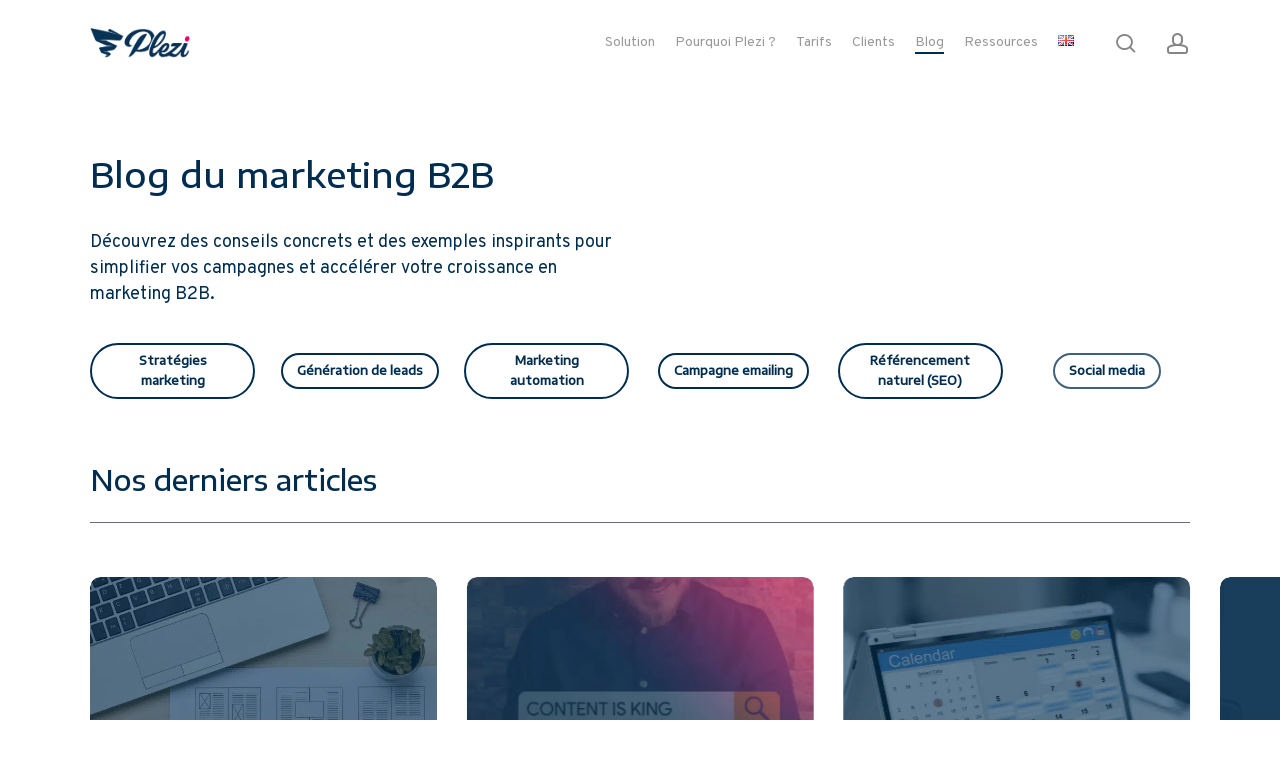

--- FILE ---
content_type: text/html; charset=UTF-8
request_url: https://www.plezi.co/fr/blog/
body_size: 40797
content:
<!DOCTYPE html>
<html lang="fr-FR" class="no-js">
<head>
	
	<meta charset="UTF-8">
	
	<meta name="viewport" content="width=device-width, initial-scale=1, maximum-scale=1, user-scalable=0" /><meta name='robots' content='index, follow, max-image-preview:large, max-snippet:-1, max-video-preview:-1' />
	<style>img:is([sizes="auto" i], [sizes^="auto," i]) { contain-intrinsic-size: 3000px 1500px }</style>
	
	<!-- This site is optimized with the Yoast SEO plugin v26.3 - https://yoast.com/wordpress/plugins/seo/ -->
	<title>Blog du marketing B2B - Tout ce qu&#039;il faut savoir pour performer durablement</title>
<link crossorigin data-rocket-preconnect href="https://fonts.googleapis.com" rel="preconnect">
<link crossorigin data-rocket-preconnect href="https://www.googletagmanager.com" rel="preconnect">
<link crossorigin data-rocket-preconnect href="https://static.axept.io" rel="preconnect">
<link crossorigin data-rocket-preconnect href="https://creativecommons.org" rel="preconnect">
<link crossorigin data-rocket-preconnect href="https://brain.plezi.co" rel="preconnect">
<link crossorigin data-rocket-preconnect href="https://api.plezi.co" rel="preconnect">
<link data-rocket-preload as="style" href="https://fonts.googleapis.com/css?family=Encode%20Sans%20Expanded%3A500%7COverpass%3A400&#038;display=swap" rel="preload">
<link href="https://fonts.googleapis.com/css?family=Encode%20Sans%20Expanded%3A500%7COverpass%3A400&#038;display=swap" media="print" onload="this.media=&#039;all&#039;" rel="stylesheet">
<noscript><link rel="stylesheet" href="https://fonts.googleapis.com/css?family=Encode%20Sans%20Expanded%3A500%7COverpass%3A400&#038;display=swap"></noscript><link rel="preload" data-rocket-preload as="image" href="https://www.plezi.co/wp-content/uploads/2025/04/header-article-de-blog-newsletter-linkedin-1024x694.png" imagesrcset="https://www.plezi.co/wp-content/uploads/2025/04/header-article-de-blog-newsletter-linkedin-1024x694.png 1024w, https://www.plezi.co/wp-content/uploads/2025/04/header-article-de-blog-newsletter-linkedin-300x203.png 300w, https://www.plezi.co/wp-content/uploads/2025/04/header-article-de-blog-newsletter-linkedin-768x520.png 768w, https://www.plezi.co/wp-content/uploads/2025/04/header-article-de-blog-newsletter-linkedin.png 1281w" imagesizes="(max-width: 1024px) 100vw, 1024px" fetchpriority="high">
	<meta name="description" content="Découvrez les meilleurs techniques, conseils et exemples pour performer en marketing digital B2B. Maîtrisez et optimisez vos stratégies marketing grâce nos contenus." />
	<link rel="canonical" href="https://www.plezi.co/fr/blog/" />
	<meta property="og:locale" content="fr_FR" />
	<meta property="og:type" content="article" />
	<meta property="og:title" content="Blog du marketing B2B - Tout ce qu&#039;il faut savoir pour performer durablement" />
	<meta property="og:description" content="Découvrez les meilleurs techniques, conseils et exemples pour performer en marketing digital B2B. Maîtrisez et optimisez vos stratégies marketing grâce nos contenus." />
	<meta property="og:url" content="https://www.plezi.co/fr/blog/" />
	<meta property="og:site_name" content="Plezi" />
	<meta property="article:publisher" content="https://www.facebook.com/pleziapp" />
	<meta property="article:modified_time" content="2025-06-30T13:19:04+00:00" />
	<meta property="og:image" content="https://www.plezi.co/wp-content/uploads/2019/08/logo-plezi-hd.png" />
	<meta property="og:image:width" content="500" />
	<meta property="og:image:height" content="153" />
	<meta property="og:image:type" content="image/png" />
	<meta name="twitter:card" content="summary_large_image" />
	<meta name="twitter:site" content="@PleziApp" />
	<meta name="twitter:label1" content="Durée de lecture estimée" />
	<meta name="twitter:data1" content="7 minutes" />
	<script type="application/ld+json" class="yoast-schema-graph">{"@context":"https://schema.org","@graph":[{"@type":"WebPage","@id":"https://www.plezi.co/fr/blog/","url":"https://www.plezi.co/fr/blog/","name":"Blog du marketing B2B - Tout ce qu'il faut savoir pour performer durablement","isPartOf":{"@id":"https://www.plezi.co/fr/#website"},"datePublished":"2024-12-31T11:13:30+00:00","dateModified":"2025-06-30T13:19:04+00:00","description":"Découvrez les meilleurs techniques, conseils et exemples pour performer en marketing digital B2B. Maîtrisez et optimisez vos stratégies marketing grâce nos contenus.","breadcrumb":{"@id":"https://www.plezi.co/fr/blog/#breadcrumb"},"inLanguage":"fr-FR","potentialAction":[{"@type":"ReadAction","target":["https://www.plezi.co/fr/blog/"]}]},{"@type":"BreadcrumbList","@id":"https://www.plezi.co/fr/blog/#breadcrumb","itemListElement":[{"@type":"ListItem","position":1,"name":"🌪","item":"https://www.plezi.co/fr/"},{"@type":"ListItem","position":2,"name":"Blog du marketing digital par Plezi"}]},{"@type":"WebSite","@id":"https://www.plezi.co/fr/#website","url":"https://www.plezi.co/fr/","name":"Plezi","description":"Logiciel Marketing Automation B2B pour les Marketeurs Débordés","publisher":{"@id":"https://www.plezi.co/fr/#organization"},"potentialAction":[{"@type":"SearchAction","target":{"@type":"EntryPoint","urlTemplate":"https://www.plezi.co/fr/?s={search_term_string}"},"query-input":{"@type":"PropertyValueSpecification","valueRequired":true,"valueName":"search_term_string"}}],"inLanguage":"fr-FR"},{"@type":"Organization","@id":"https://www.plezi.co/fr/#organization","name":"Plezi","url":"https://www.plezi.co/fr/","logo":{"@type":"ImageObject","inLanguage":"fr-FR","@id":"https://www.plezi.co/fr/#/schema/logo/image/","url":"https://www.plezi.co/wp-content/uploads/2019/08/logo-plezi-hd.png","contentUrl":"https://www.plezi.co/wp-content/uploads/2019/08/logo-plezi-hd.png","width":500,"height":153,"caption":"Plezi"},"image":{"@id":"https://www.plezi.co/fr/#/schema/logo/image/"},"sameAs":["https://www.facebook.com/pleziapp","https://x.com/PleziApp","https://www.instagram.com/pleziapp/","https://www.linkedin.com/company/plezi","https://www.pinterest.fr/pleziapp/","https://www.youtube.com/+PleziApp"]}]}</script>
	<!-- / Yoast SEO plugin. -->


<link rel='dns-prefetch' href='//brain.plezi.co' />
<link rel='dns-prefetch' href='//fonts.googleapis.com' />
<link href='https://fonts.gstatic.com' crossorigin rel='preconnect' />
<link rel="alternate" type="application/rss+xml" title="Plezi &raquo; Flux" href="https://www.plezi.co/fr/feed/" />
<link rel='stylesheet' id='wp-block-library-css' href='https://www.plezi.co/wp-includes/css/dist/block-library/style.min.css?ver=26b013' type='text/css' media='all' />
<style id='create-block-plezi-form-style-inline-css' type='text/css'>


</style>
<style id='global-styles-inline-css' type='text/css'>
:root{--wp--preset--aspect-ratio--square: 1;--wp--preset--aspect-ratio--4-3: 4/3;--wp--preset--aspect-ratio--3-4: 3/4;--wp--preset--aspect-ratio--3-2: 3/2;--wp--preset--aspect-ratio--2-3: 2/3;--wp--preset--aspect-ratio--16-9: 16/9;--wp--preset--aspect-ratio--9-16: 9/16;--wp--preset--color--black: #000000;--wp--preset--color--cyan-bluish-gray: #abb8c3;--wp--preset--color--white: #ffffff;--wp--preset--color--pale-pink: #f78da7;--wp--preset--color--vivid-red: #cf2e2e;--wp--preset--color--luminous-vivid-orange: #ff6900;--wp--preset--color--luminous-vivid-amber: #fcb900;--wp--preset--color--light-green-cyan: #7bdcb5;--wp--preset--color--vivid-green-cyan: #00d084;--wp--preset--color--pale-cyan-blue: #8ed1fc;--wp--preset--color--vivid-cyan-blue: #0693e3;--wp--preset--color--vivid-purple: #9b51e0;--wp--preset--gradient--vivid-cyan-blue-to-vivid-purple: linear-gradient(135deg,rgba(6,147,227,1) 0%,rgb(155,81,224) 100%);--wp--preset--gradient--light-green-cyan-to-vivid-green-cyan: linear-gradient(135deg,rgb(122,220,180) 0%,rgb(0,208,130) 100%);--wp--preset--gradient--luminous-vivid-amber-to-luminous-vivid-orange: linear-gradient(135deg,rgba(252,185,0,1) 0%,rgba(255,105,0,1) 100%);--wp--preset--gradient--luminous-vivid-orange-to-vivid-red: linear-gradient(135deg,rgba(255,105,0,1) 0%,rgb(207,46,46) 100%);--wp--preset--gradient--very-light-gray-to-cyan-bluish-gray: linear-gradient(135deg,rgb(238,238,238) 0%,rgb(169,184,195) 100%);--wp--preset--gradient--cool-to-warm-spectrum: linear-gradient(135deg,rgb(74,234,220) 0%,rgb(151,120,209) 20%,rgb(207,42,186) 40%,rgb(238,44,130) 60%,rgb(251,105,98) 80%,rgb(254,248,76) 100%);--wp--preset--gradient--blush-light-purple: linear-gradient(135deg,rgb(255,206,236) 0%,rgb(152,150,240) 100%);--wp--preset--gradient--blush-bordeaux: linear-gradient(135deg,rgb(254,205,165) 0%,rgb(254,45,45) 50%,rgb(107,0,62) 100%);--wp--preset--gradient--luminous-dusk: linear-gradient(135deg,rgb(255,203,112) 0%,rgb(199,81,192) 50%,rgb(65,88,208) 100%);--wp--preset--gradient--pale-ocean: linear-gradient(135deg,rgb(255,245,203) 0%,rgb(182,227,212) 50%,rgb(51,167,181) 100%);--wp--preset--gradient--electric-grass: linear-gradient(135deg,rgb(202,248,128) 0%,rgb(113,206,126) 100%);--wp--preset--gradient--midnight: linear-gradient(135deg,rgb(2,3,129) 0%,rgb(40,116,252) 100%);--wp--preset--font-size--small: 13px;--wp--preset--font-size--medium: 20px;--wp--preset--font-size--large: 36px;--wp--preset--font-size--x-large: 42px;--wp--preset--spacing--20: 0.44rem;--wp--preset--spacing--30: 0.67rem;--wp--preset--spacing--40: 1rem;--wp--preset--spacing--50: 1.5rem;--wp--preset--spacing--60: 2.25rem;--wp--preset--spacing--70: 3.38rem;--wp--preset--spacing--80: 5.06rem;--wp--preset--shadow--natural: 6px 6px 9px rgba(0, 0, 0, 0.2);--wp--preset--shadow--deep: 12px 12px 50px rgba(0, 0, 0, 0.4);--wp--preset--shadow--sharp: 6px 6px 0px rgba(0, 0, 0, 0.2);--wp--preset--shadow--outlined: 6px 6px 0px -3px rgba(255, 255, 255, 1), 6px 6px rgba(0, 0, 0, 1);--wp--preset--shadow--crisp: 6px 6px 0px rgba(0, 0, 0, 1);}:root { --wp--style--global--content-size: 1300px;--wp--style--global--wide-size: 1300px; }:where(body) { margin: 0; }.wp-site-blocks > .alignleft { float: left; margin-right: 2em; }.wp-site-blocks > .alignright { float: right; margin-left: 2em; }.wp-site-blocks > .aligncenter { justify-content: center; margin-left: auto; margin-right: auto; }:where(.is-layout-flex){gap: 0.5em;}:where(.is-layout-grid){gap: 0.5em;}.is-layout-flow > .alignleft{float: left;margin-inline-start: 0;margin-inline-end: 2em;}.is-layout-flow > .alignright{float: right;margin-inline-start: 2em;margin-inline-end: 0;}.is-layout-flow > .aligncenter{margin-left: auto !important;margin-right: auto !important;}.is-layout-constrained > .alignleft{float: left;margin-inline-start: 0;margin-inline-end: 2em;}.is-layout-constrained > .alignright{float: right;margin-inline-start: 2em;margin-inline-end: 0;}.is-layout-constrained > .aligncenter{margin-left: auto !important;margin-right: auto !important;}.is-layout-constrained > :where(:not(.alignleft):not(.alignright):not(.alignfull)){max-width: var(--wp--style--global--content-size);margin-left: auto !important;margin-right: auto !important;}.is-layout-constrained > .alignwide{max-width: var(--wp--style--global--wide-size);}body .is-layout-flex{display: flex;}.is-layout-flex{flex-wrap: wrap;align-items: center;}.is-layout-flex > :is(*, div){margin: 0;}body .is-layout-grid{display: grid;}.is-layout-grid > :is(*, div){margin: 0;}body{padding-top: 0px;padding-right: 0px;padding-bottom: 0px;padding-left: 0px;}:root :where(.wp-element-button, .wp-block-button__link){background-color: #32373c;border-width: 0;color: #fff;font-family: inherit;font-size: inherit;line-height: inherit;padding: calc(0.667em + 2px) calc(1.333em + 2px);text-decoration: none;}.has-black-color{color: var(--wp--preset--color--black) !important;}.has-cyan-bluish-gray-color{color: var(--wp--preset--color--cyan-bluish-gray) !important;}.has-white-color{color: var(--wp--preset--color--white) !important;}.has-pale-pink-color{color: var(--wp--preset--color--pale-pink) !important;}.has-vivid-red-color{color: var(--wp--preset--color--vivid-red) !important;}.has-luminous-vivid-orange-color{color: var(--wp--preset--color--luminous-vivid-orange) !important;}.has-luminous-vivid-amber-color{color: var(--wp--preset--color--luminous-vivid-amber) !important;}.has-light-green-cyan-color{color: var(--wp--preset--color--light-green-cyan) !important;}.has-vivid-green-cyan-color{color: var(--wp--preset--color--vivid-green-cyan) !important;}.has-pale-cyan-blue-color{color: var(--wp--preset--color--pale-cyan-blue) !important;}.has-vivid-cyan-blue-color{color: var(--wp--preset--color--vivid-cyan-blue) !important;}.has-vivid-purple-color{color: var(--wp--preset--color--vivid-purple) !important;}.has-black-background-color{background-color: var(--wp--preset--color--black) !important;}.has-cyan-bluish-gray-background-color{background-color: var(--wp--preset--color--cyan-bluish-gray) !important;}.has-white-background-color{background-color: var(--wp--preset--color--white) !important;}.has-pale-pink-background-color{background-color: var(--wp--preset--color--pale-pink) !important;}.has-vivid-red-background-color{background-color: var(--wp--preset--color--vivid-red) !important;}.has-luminous-vivid-orange-background-color{background-color: var(--wp--preset--color--luminous-vivid-orange) !important;}.has-luminous-vivid-amber-background-color{background-color: var(--wp--preset--color--luminous-vivid-amber) !important;}.has-light-green-cyan-background-color{background-color: var(--wp--preset--color--light-green-cyan) !important;}.has-vivid-green-cyan-background-color{background-color: var(--wp--preset--color--vivid-green-cyan) !important;}.has-pale-cyan-blue-background-color{background-color: var(--wp--preset--color--pale-cyan-blue) !important;}.has-vivid-cyan-blue-background-color{background-color: var(--wp--preset--color--vivid-cyan-blue) !important;}.has-vivid-purple-background-color{background-color: var(--wp--preset--color--vivid-purple) !important;}.has-black-border-color{border-color: var(--wp--preset--color--black) !important;}.has-cyan-bluish-gray-border-color{border-color: var(--wp--preset--color--cyan-bluish-gray) !important;}.has-white-border-color{border-color: var(--wp--preset--color--white) !important;}.has-pale-pink-border-color{border-color: var(--wp--preset--color--pale-pink) !important;}.has-vivid-red-border-color{border-color: var(--wp--preset--color--vivid-red) !important;}.has-luminous-vivid-orange-border-color{border-color: var(--wp--preset--color--luminous-vivid-orange) !important;}.has-luminous-vivid-amber-border-color{border-color: var(--wp--preset--color--luminous-vivid-amber) !important;}.has-light-green-cyan-border-color{border-color: var(--wp--preset--color--light-green-cyan) !important;}.has-vivid-green-cyan-border-color{border-color: var(--wp--preset--color--vivid-green-cyan) !important;}.has-pale-cyan-blue-border-color{border-color: var(--wp--preset--color--pale-cyan-blue) !important;}.has-vivid-cyan-blue-border-color{border-color: var(--wp--preset--color--vivid-cyan-blue) !important;}.has-vivid-purple-border-color{border-color: var(--wp--preset--color--vivid-purple) !important;}.has-vivid-cyan-blue-to-vivid-purple-gradient-background{background: var(--wp--preset--gradient--vivid-cyan-blue-to-vivid-purple) !important;}.has-light-green-cyan-to-vivid-green-cyan-gradient-background{background: var(--wp--preset--gradient--light-green-cyan-to-vivid-green-cyan) !important;}.has-luminous-vivid-amber-to-luminous-vivid-orange-gradient-background{background: var(--wp--preset--gradient--luminous-vivid-amber-to-luminous-vivid-orange) !important;}.has-luminous-vivid-orange-to-vivid-red-gradient-background{background: var(--wp--preset--gradient--luminous-vivid-orange-to-vivid-red) !important;}.has-very-light-gray-to-cyan-bluish-gray-gradient-background{background: var(--wp--preset--gradient--very-light-gray-to-cyan-bluish-gray) !important;}.has-cool-to-warm-spectrum-gradient-background{background: var(--wp--preset--gradient--cool-to-warm-spectrum) !important;}.has-blush-light-purple-gradient-background{background: var(--wp--preset--gradient--blush-light-purple) !important;}.has-blush-bordeaux-gradient-background{background: var(--wp--preset--gradient--blush-bordeaux) !important;}.has-luminous-dusk-gradient-background{background: var(--wp--preset--gradient--luminous-dusk) !important;}.has-pale-ocean-gradient-background{background: var(--wp--preset--gradient--pale-ocean) !important;}.has-electric-grass-gradient-background{background: var(--wp--preset--gradient--electric-grass) !important;}.has-midnight-gradient-background{background: var(--wp--preset--gradient--midnight) !important;}.has-small-font-size{font-size: var(--wp--preset--font-size--small) !important;}.has-medium-font-size{font-size: var(--wp--preset--font-size--medium) !important;}.has-large-font-size{font-size: var(--wp--preset--font-size--large) !important;}.has-x-large-font-size{font-size: var(--wp--preset--font-size--x-large) !important;}
:where(.wp-block-post-template.is-layout-flex){gap: 1.25em;}:where(.wp-block-post-template.is-layout-grid){gap: 1.25em;}
:where(.wp-block-columns.is-layout-flex){gap: 2em;}:where(.wp-block-columns.is-layout-grid){gap: 2em;}
:root :where(.wp-block-pullquote){font-size: 1.5em;line-height: 1.6;}
</style>
<link rel='stylesheet' id='font-awesome-css' href='https://www.plezi.co/wp-content/themes/salient/css/font-awesome-legacy.min.css?ver=4.7.1' type='text/css' media='all' />
<link rel='stylesheet' id='salient-grid-system-css' href='https://www.plezi.co/wp-content/themes/salient/css/build/grid-system.css?ver=17.4.1' type='text/css' media='all' />
<link rel='stylesheet' id='main-styles-css' href='https://www.plezi.co/wp-content/themes/salient/css/build/style.css?ver=17.4.1' type='text/css' media='all' />
<style id='main-styles-inline-css' type='text/css'>

		@font-face{
		     font-family:'Open Sans';
		     src:url('https://www.plezi.co/wp-content/themes/salient/css/fonts/OpenSans-Light.woff') format('woff');
		     font-weight:300;
		     font-style:normal; 
		}
		 @font-face{
		     font-family:'Open Sans';
		     src:url('https://www.plezi.co/wp-content/themes/salient/css/fonts/OpenSans-Regular.woff') format('woff');
		     font-weight:400;
		     font-style:normal; 
		}
		 @font-face{
		     font-family:'Open Sans';
		     src:url('https://www.plezi.co/wp-content/themes/salient/css/fonts/OpenSans-SemiBold.woff') format('woff');
		     font-weight:600;
		     font-style:normal; 
		}
		 @font-face{
		     font-family:'Open Sans';
		     src:url('https://www.plezi.co/wp-content/themes/salient/css/fonts/OpenSans-Bold.woff') format('woff');
		     font-weight:700;
		     font-style:normal; 
		}
</style>
<link rel='stylesheet' id='nectar-element-highlighted-text-css' href='https://www.plezi.co/wp-content/themes/salient/css/build/elements/element-highlighted-text.css?ver=17.4.1' type='text/css' media='all' />
<link rel='stylesheet' id='nectar-element-post-grid-css' href='https://www.plezi.co/wp-content/themes/salient/css/build/elements/element-post-grid.css?ver=17.4.1' type='text/css' media='all' />
<link rel='stylesheet' id='responsive-css' href='https://www.plezi.co/wp-content/themes/salient/css/build/responsive.css?ver=17.4.1' type='text/css' media='all' />
<link rel='stylesheet' id='nectar-flickity-css' href='https://www.plezi.co/wp-content/themes/salient/css/build/plugins/flickity.css?ver=17.4.1' type='text/css' media='all' />
<link rel='stylesheet' id='skin-material-css' href='https://www.plezi.co/wp-content/themes/salient/css/build/skin-material.css?ver=17.4.1' type='text/css' media='all' />
<style id='salient-wp-menu-dynamic-fallback-inline-css' type='text/css'>
#header-outer .nectar-ext-menu-item .image-layer-outer,#header-outer .nectar-ext-menu-item .image-layer,#header-outer .nectar-ext-menu-item .color-overlay,#slide-out-widget-area .nectar-ext-menu-item .image-layer-outer,#slide-out-widget-area .nectar-ext-menu-item .color-overlay,#slide-out-widget-area .nectar-ext-menu-item .image-layer{position:absolute;top:0;left:0;width:100%;height:100%;overflow:hidden;}.nectar-ext-menu-item .inner-content{position:relative;z-index:10;width:100%;}.nectar-ext-menu-item .image-layer{background-size:cover;background-position:center;transition:opacity 0.25s ease 0.1s;}.nectar-ext-menu-item .image-layer video{object-fit:cover;width:100%;height:100%;}#header-outer nav .nectar-ext-menu-item .image-layer:not(.loaded){background-image:none!important;}#header-outer nav .nectar-ext-menu-item .image-layer{opacity:0;}#header-outer nav .nectar-ext-menu-item .image-layer.loaded{opacity:1;}.nectar-ext-menu-item span[class*="inherit-h"] + .menu-item-desc{margin-top:0.4rem;}#mobile-menu .nectar-ext-menu-item .title,#slide-out-widget-area .nectar-ext-menu-item .title,.nectar-ext-menu-item .menu-title-text,.nectar-ext-menu-item .menu-item-desc{position:relative;}.nectar-ext-menu-item .menu-item-desc{display:block;line-height:1.4em;}body #slide-out-widget-area .nectar-ext-menu-item .menu-item-desc{line-height:1.4em;}#mobile-menu .nectar-ext-menu-item .title,#slide-out-widget-area .nectar-ext-menu-item:not(.style-img-above-text) .title,.nectar-ext-menu-item:not(.style-img-above-text) .menu-title-text,.nectar-ext-menu-item:not(.style-img-above-text) .menu-item-desc,.nectar-ext-menu-item:not(.style-img-above-text) i:before,.nectar-ext-menu-item:not(.style-img-above-text) .svg-icon{color:#fff;}#mobile-menu .nectar-ext-menu-item.style-img-above-text .title{color:inherit;}.sf-menu li ul li a .nectar-ext-menu-item .menu-title-text:after{display:none;}.menu-item .widget-area-active[data-margin="default"] > div:not(:last-child){margin-bottom:20px;}.nectar-ext-menu-item__button{display:inline-block;padding-top:2em;}#header-outer nav li:not([class*="current"]) > a .nectar-ext-menu-item .inner-content.has-button .title .menu-title-text{background-image:none;}.nectar-ext-menu-item__button .nectar-cta:not([data-color="transparent"]){margin-top:.8em;margin-bottom:.8em;}.nectar-ext-menu-item .color-overlay{transition:opacity 0.5s cubic-bezier(.15,.75,.5,1);}.nectar-ext-menu-item:hover .hover-zoom-in-slow .image-layer{transform:scale(1.15);transition:transform 4s cubic-bezier(0.1,0.2,.7,1);}.nectar-ext-menu-item:hover .hover-zoom-in-slow .color-overlay{transition:opacity 1.5s cubic-bezier(.15,.75,.5,1);}.nectar-ext-menu-item .hover-zoom-in-slow .image-layer{transition:transform 0.5s cubic-bezier(.15,.75,.5,1);}.nectar-ext-menu-item .hover-zoom-in-slow .color-overlay{transition:opacity 0.5s cubic-bezier(.15,.75,.5,1);}.nectar-ext-menu-item:hover .hover-zoom-in .image-layer{transform:scale(1.12);}.nectar-ext-menu-item .hover-zoom-in .image-layer{transition:transform 0.5s cubic-bezier(.15,.75,.5,1);}.nectar-ext-menu-item{display:flex;text-align:left;}#slide-out-widget-area .nectar-ext-menu-item .title,#slide-out-widget-area .nectar-ext-menu-item .menu-item-desc,#slide-out-widget-area .nectar-ext-menu-item .menu-title-text,#mobile-menu .nectar-ext-menu-item .title,#mobile-menu .nectar-ext-menu-item .menu-item-desc,#mobile-menu .nectar-ext-menu-item .menu-title-text{color:inherit!important;}#slide-out-widget-area .nectar-ext-menu-item,#mobile-menu .nectar-ext-menu-item{display:block;}#slide-out-widget-area .nectar-ext-menu-item .inner-content,#mobile-menu .nectar-ext-menu-item .inner-content{width:100%;}#slide-out-widget-area.fullscreen-alt .nectar-ext-menu-item,#slide-out-widget-area.fullscreen .nectar-ext-menu-item{text-align:center;}#header-outer .nectar-ext-menu-item.style-img-above-text .image-layer-outer,#slide-out-widget-area .nectar-ext-menu-item.style-img-above-text .image-layer-outer{position:relative;}#header-outer .nectar-ext-menu-item.style-img-above-text,#slide-out-widget-area .nectar-ext-menu-item.style-img-above-text{flex-direction:column;}#header-outer .sf-menu > .nectar-megamenu-menu-item > ul.sub-menu > li.menu-item-6721611.megamenu-column-width-30{width:30%;flex:none;}#header-outer nav li.menu-item-6721611 > a{margin-bottom:40px;}#header-outer nav li.menu-item-6721611 > a .nectar-ext-menu-item .image-layer{background-image:url("https://www.plezi.co/wp-content/uploads/2025/06/tracking-site-web-illustration-fonctionnalite-1-1024x715.png");}#slide-out-widget-area li.menu-item-6721611 > a:after{visibility:hidden;}#header-outer nav li.menu-item-6721611 > a .nectar-ext-menu-item{min-height:400px;}#header-outer nav .menu-item-6721611 > a,#header-outer nav #menu-item-6721611 > a{padding:35px!important;}#header-outer nav li.menu-item-6721611 > a .nectar-ext-menu-item{align-items:flex-start;justify-content:flex-start;}#header-outer nav li.menu-item-6721611 > a .nectar-ext-menu-item .color-overlay{background:linear-gradient(360deg,transparent,#002d4f);opacity:1;}#header-outer nav li.menu-item-6721611 > a:hover .nectar-ext-menu-item .color-overlay{opacity:1;}#header-outer .sf-menu > .nectar-megamenu-menu-item > ul.sub-menu > li.menu-item-6722337.megamenu-column-width-35{width:35%;flex:none;}#header-outer nav >ul >.megamenu.nectar-megamenu-menu-item >.sub-menu > li.menu-item-6722337.megamenu-column-padding-35px{padding:35px;}#header-outer header li.menu-item-6722337 > a .nectar-menu-icon,#header-outer header li.menu-item-6722337 > a .nectar-menu-icon-img{top:0;display:block;margin:0 0 5px 0;text-align:inherit;}#header-outer header li li.menu-item-6722337 > a{display:inline-block;}#header-outer header li.menu-item-3921005 > a .nectar-menu-icon,#slide-out-widget-area li.menu-item-3921005 > a .nectar-menu-icon{font-size:50px;line-height:1;}#header-outer header li.menu-item-3921005 > a .nectar-menu-icon.svg-icon svg,#slide-out-widget-area li.menu-item-3921005 > a .nectar-menu-icon.svg-icon svg{height:50px;width:50px;}#header-outer header li.menu-item-3921005 > a .nectar-menu-icon-img,#header-outer #header-secondary-outer li.menu-item-3921005 > a .nectar-menu-icon-img,#slide-out-widget-area li.menu-item-3921005 > a .nectar-menu-icon-img{width:50px;}#header-outer header li.menu-item-3921005 > a .nectar-menu-icon,#header-outer header li.menu-item-3921005 > a .nectar-menu-icon-img,#header-secondary-outer li.menu-item-3921005 > a .nectar-menu-icon,#header-secondary-outer li.menu-item-3921005 > a .nectar-menu-icon-img{margin-right:20px;}#header-outer nav li.menu-item-3921005 > a{margin-bottom:10px;}#header-outer header li.menu-item-3921021 > a .nectar-menu-icon,#slide-out-widget-area li.menu-item-3921021 > a .nectar-menu-icon{font-size:50px;line-height:1;}#header-outer header li.menu-item-3921021 > a .nectar-menu-icon.svg-icon svg,#slide-out-widget-area li.menu-item-3921021 > a .nectar-menu-icon.svg-icon svg{height:50px;width:50px;}#header-outer header li.menu-item-3921021 > a .nectar-menu-icon-img,#header-outer #header-secondary-outer li.menu-item-3921021 > a .nectar-menu-icon-img,#slide-out-widget-area li.menu-item-3921021 > a .nectar-menu-icon-img{width:50px;}#header-outer header li.menu-item-3921021 > a .nectar-menu-icon,#header-outer header li.menu-item-3921021 > a .nectar-menu-icon-img,#header-secondary-outer li.menu-item-3921021 > a .nectar-menu-icon,#header-secondary-outer li.menu-item-3921021 > a .nectar-menu-icon-img{margin-right:20px;}#header-outer nav li.menu-item-3921021 > a{margin-bottom:10px;}#header-outer .sf-menu > .nectar-megamenu-menu-item > ul.sub-menu > li.menu-item-6727035.megamenu-column-width-35{width:35%;flex:none;}#header-outer nav >ul >.megamenu.nectar-megamenu-menu-item >.sub-menu > li.menu-item-6727035.megamenu-column-padding-35px{padding:35px;}#header-outer header li.menu-item-6726996 > a .nectar-menu-icon,#slide-out-widget-area li.menu-item-6726996 > a .nectar-menu-icon{font-size:50px;line-height:1;}#header-outer header li.menu-item-6726996 > a .nectar-menu-icon.svg-icon svg,#slide-out-widget-area li.menu-item-6726996 > a .nectar-menu-icon.svg-icon svg{height:50px;width:50px;}#header-outer header li.menu-item-6726996 > a .nectar-menu-icon-img,#header-outer #header-secondary-outer li.menu-item-6726996 > a .nectar-menu-icon-img,#slide-out-widget-area li.menu-item-6726996 > a .nectar-menu-icon-img{width:50px;}#header-outer header li.menu-item-6726996 > a .nectar-menu-icon,#header-outer header li.menu-item-6726996 > a .nectar-menu-icon-img,#header-secondary-outer li.menu-item-6726996 > a .nectar-menu-icon,#header-secondary-outer li.menu-item-6726996 > a .nectar-menu-icon-img{margin-right:20px;}#header-outer nav li.menu-item-6726996 > a{margin-bottom:10px;}#header-outer header li.menu-item-3922050 > a .nectar-menu-icon,#slide-out-widget-area li.menu-item-3922050 > a .nectar-menu-icon{font-size:50px;line-height:1;}#header-outer header li.menu-item-3922050 > a .nectar-menu-icon.svg-icon svg,#slide-out-widget-area li.menu-item-3922050 > a .nectar-menu-icon.svg-icon svg{height:50px;width:50px;}#header-outer header li.menu-item-3922050 > a .nectar-menu-icon-img,#header-outer #header-secondary-outer li.menu-item-3922050 > a .nectar-menu-icon-img,#slide-out-widget-area li.menu-item-3922050 > a .nectar-menu-icon-img{width:50px;}#header-outer header li.menu-item-3922050 > a .nectar-menu-icon,#header-outer header li.menu-item-3922050 > a .nectar-menu-icon-img,#header-secondary-outer li.menu-item-3922050 > a .nectar-menu-icon,#header-secondary-outer li.menu-item-3922050 > a .nectar-menu-icon-img{margin-right:20px;}#header-outer nav li.menu-item-3922050 > a{margin-bottom:10px;}#header-outer .sf-menu > .nectar-megamenu-menu-item > ul.sub-menu > li.menu-item-6856196.megamenu-column-width-30{width:30%;flex:none;}#header-outer nav li.menu-item-6856196 > a{margin-bottom:40px;}#header-outer nav li.menu-item-6856196 > a .nectar-ext-menu-item .image-layer{background-image:url("https://www.plezi.co/wp-content/uploads/2025/06/leadgen-plezi-marketing-automation-682x1024.png");}#slide-out-widget-area li.menu-item-6856196 > a:after{visibility:hidden;}#header-outer nav li.menu-item-6856196 > a .nectar-ext-menu-item{min-height:300px;}#header-outer nav .menu-item-6856196 > a,#header-outer nav #menu-item-6856196 > a{padding:35px!important;}#header-outer nav li.menu-item-6856196 > a .nectar-ext-menu-item{align-items:flex-start;justify-content:flex-start;}#header-outer nav li.menu-item-6856196 > a .nectar-ext-menu-item .color-overlay{background:linear-gradient(360deg,transparent,#002d4f);opacity:1;}#header-outer nav li.menu-item-6856196 > a:hover .nectar-ext-menu-item .color-overlay{opacity:1;}#header-outer .sf-menu > .nectar-megamenu-menu-item > ul.sub-menu > li.menu-item-3921656.megamenu-column-width-35{width:35%;flex:none;}#header-outer nav >ul >.megamenu.nectar-megamenu-menu-item >.sub-menu > li.menu-item-3921656.megamenu-column-padding-35px{padding:35px;}#header-outer nav li.menu-item-3921656 > a{margin-bottom:10px;}#header-outer .sf-menu > .nectar-megamenu-menu-item > ul.sub-menu > li.menu-item-6859021.megamenu-column-width-35{width:35%;flex:none;}#header-outer nav >ul >.megamenu.nectar-megamenu-menu-item >.sub-menu > li.menu-item-6859021.megamenu-column-padding-35px{padding:35px;}#header-outer nav li.menu-item-6859021 > a{margin-bottom:10px;}#header-outer .sf-menu > .nectar-megamenu-menu-item > ul.sub-menu > li.menu-item-6862001.megamenu-column-width-30{width:30%;flex:none;}#header-outer nav li.menu-item-6862001 > a{margin-bottom:40px;}#header-outer nav li.menu-item-6862001 > a .nectar-ext-menu-item .image-layer{background-image:url("https://www.plezi.co/wp-content/uploads/2025/06/ressources-marketing-plezi.jpg");}#slide-out-widget-area li.menu-item-6862001 > a:after{visibility:hidden;}#header-outer nav li.menu-item-6862001 > a .nectar-ext-menu-item{min-height:300px;}#header-outer nav .menu-item-6862001 > a,#header-outer nav #menu-item-6862001 > a{padding:35px!important;}#header-outer nav li.menu-item-6862001 > a .nectar-ext-menu-item{align-items:flex-start;justify-content:flex-start;}#header-outer nav li.menu-item-6862001 > a .nectar-ext-menu-item .color-overlay{background:linear-gradient(360deg,transparent,#002d4f);opacity:1;}#header-outer nav li.menu-item-6862001 > a:hover .nectar-ext-menu-item .color-overlay{opacity:1;}#header-outer .sf-menu > .nectar-megamenu-menu-item > ul.sub-menu > li.menu-item-3922153.megamenu-column-width-35{width:35%;flex:none;}#header-outer nav >ul >.megamenu.nectar-megamenu-menu-item >.sub-menu > li.menu-item-3922153.megamenu-column-padding-35px{padding:35px;}#header-outer nav li.menu-item-3922153 > a{margin-bottom:10px;}#header-outer .sf-menu > .nectar-megamenu-menu-item > ul.sub-menu > li.menu-item-3922154.megamenu-column-width-35{width:35%;flex:none;}#header-outer nav >ul >.megamenu.nectar-megamenu-menu-item >.sub-menu > li.menu-item-3922154.megamenu-column-padding-35px{padding:35px;}#header-outer nav li.menu-item-3922154 > a{margin-bottom:10px;}
</style>
<link rel='stylesheet' id='wp-pagenavi-css' href='https://www.plezi.co/wp-content/plugins/wp-pagenavi/pagenavi-css.css?ver=2.70' type='text/css' media='all' />
<link rel='stylesheet' id='tablepress-default-css' href='https://www.plezi.co/wp-content/tablepress-combined.min.css?ver=18' type='text/css' media='all' />
<link rel='stylesheet' id='js_composer_front-css' href='https://www.plezi.co/wp-content/themes/salient/css/build/plugins/js_composer.css?ver=17.4.1' type='text/css' media='all' />
<link rel='stylesheet' id='dynamic-css-css' href='https://www.plezi.co/wp-content/themes/salient/css/salient-dynamic-styles.css?ver=98192' type='text/css' media='all' />
<style id='dynamic-css-inline-css' type='text/css'>
#header-space{background-color:#ffffff}@media only screen and (min-width:1000px){body #ajax-content-wrap.no-scroll{min-height:calc(100vh - 86px);height:calc(100vh - 86px)!important;}}@media only screen and (min-width:1000px){#page-header-wrap.fullscreen-header,#page-header-wrap.fullscreen-header #page-header-bg,html:not(.nectar-box-roll-loaded) .nectar-box-roll > #page-header-bg.fullscreen-header,.nectar_fullscreen_zoom_recent_projects,#nectar_fullscreen_rows:not(.afterLoaded) > div{height:calc(100vh - 85px);}.wpb_row.vc_row-o-full-height.top-level,.wpb_row.vc_row-o-full-height.top-level > .col.span_12{min-height:calc(100vh - 85px);}html:not(.nectar-box-roll-loaded) .nectar-box-roll > #page-header-bg.fullscreen-header{top:86px;}.nectar-slider-wrap[data-fullscreen="true"]:not(.loaded),.nectar-slider-wrap[data-fullscreen="true"]:not(.loaded) .swiper-container{height:calc(100vh - 84px)!important;}.admin-bar .nectar-slider-wrap[data-fullscreen="true"]:not(.loaded),.admin-bar .nectar-slider-wrap[data-fullscreen="true"]:not(.loaded) .swiper-container{height:calc(100vh - 84px - 32px)!important;}}.admin-bar[class*="page-template-template-no-header"] .wpb_row.vc_row-o-full-height.top-level,.admin-bar[class*="page-template-template-no-header"] .wpb_row.vc_row-o-full-height.top-level > .col.span_12{min-height:calc(100vh - 32px);}body[class*="page-template-template-no-header"] .wpb_row.vc_row-o-full-height.top-level,body[class*="page-template-template-no-header"] .wpb_row.vc_row-o-full-height.top-level > .col.span_12{min-height:100vh;}@media only screen and (max-width:999px){.using-mobile-browser #nectar_fullscreen_rows:not(.afterLoaded):not([data-mobile-disable="on"]) > div{height:calc(100vh - 100px);}.using-mobile-browser .wpb_row.vc_row-o-full-height.top-level,.using-mobile-browser .wpb_row.vc_row-o-full-height.top-level > .col.span_12,[data-permanent-transparent="1"].using-mobile-browser .wpb_row.vc_row-o-full-height.top-level,[data-permanent-transparent="1"].using-mobile-browser .wpb_row.vc_row-o-full-height.top-level > .col.span_12{min-height:calc(100vh - 100px);}html:not(.nectar-box-roll-loaded) .nectar-box-roll > #page-header-bg.fullscreen-header,.nectar_fullscreen_zoom_recent_projects,.nectar-slider-wrap[data-fullscreen="true"]:not(.loaded),.nectar-slider-wrap[data-fullscreen="true"]:not(.loaded) .swiper-container,#nectar_fullscreen_rows:not(.afterLoaded):not([data-mobile-disable="on"]) > div{height:calc(100vh - 47px);}.wpb_row.vc_row-o-full-height.top-level,.wpb_row.vc_row-o-full-height.top-level > .col.span_12{min-height:calc(100vh - 47px);}body[data-transparent-header="false"] #ajax-content-wrap.no-scroll{min-height:calc(100vh - 47px);height:calc(100vh - 47px);}}#nectar_fullscreen_rows{background-color:transparent;}body .container-wrap .wpb_row[data-column-margin="10px"]:not(.full-width-section):not(.full-width-content){margin-bottom:10px;}body .container-wrap .vc_row-fluid[data-column-margin="10px"] > .span_12,html body .vc_row-fluid[data-column-margin="10px"] > .span_12,body .container-wrap .vc_row-fluid[data-column-margin="10px"] .full-page-inner > .container > .span_12,body .container-wrap .vc_row-fluid[data-column-margin="10px"] .full-page-inner > .span_12{margin-left:-5px;margin-right:-5px;}body .container-wrap .vc_row-fluid[data-column-margin="10px"] .wpb_column:not(.child_column),body .container-wrap .inner_row[data-column-margin="10px"] .child_column,html body .vc_row-fluid[data-column-margin="10px"] .wpb_column:not(.child_column),html body .inner_row[data-column-margin="10px"] .child_column{padding-left:5px;padding-right:5px;}.container-wrap .vc_row-fluid[data-column-margin="10px"].full-width-content > .span_12,html body .vc_row-fluid[data-column-margin="10px"].full-width-content > .span_12,.container-wrap .vc_row-fluid[data-column-margin="10px"].full-width-content .full-page-inner > .span_12{margin-left:0;margin-right:0;padding-left:5px;padding-right:5px;}.single-portfolio #full_width_portfolio .vc_row-fluid[data-column-margin="10px"].full-width-content > .span_12{padding-right:5px;}@media only screen and (max-width:999px) and (min-width:691px){.vc_row-fluid[data-column-margin="10px"] > .span_12 > .one-fourths:not([class*="vc_col-xs-"]),.vc_row-fluid .vc_row-fluid.inner_row[data-column-margin="10px"] > .span_12 > .one-fourths:not([class*="vc_col-xs-"]){margin-bottom:10px;}}@media only screen and (max-width:999px){.vc_row-fluid[data-column-margin="10px"] .wpb_column:not([class*="vc_col-xs-"]):not(.child_column):not(:last-child),.inner_row[data-column-margin="10px"] .child_column:not([class*="vc_col-xs-"]):not(:last-child){margin-bottom:10px;}}body .container-wrap .vc_row-fluid[data-column-margin="60px"] > .span_12,html body .vc_row-fluid[data-column-margin="60px"] > .span_12,body .container-wrap .vc_row-fluid[data-column-margin="60px"] .full-page-inner > .container > .span_12,body .container-wrap .vc_row-fluid[data-column-margin="60px"] .full-page-inner > .span_12{margin-left:-30px;margin-right:-30px;}body .container-wrap .vc_row-fluid[data-column-margin="60px"] .wpb_column:not(.child_column),body .container-wrap .inner_row[data-column-margin="60px"] .child_column,html body .vc_row-fluid[data-column-margin="60px"] .wpb_column:not(.child_column),html body .inner_row[data-column-margin="60px"] .child_column{padding-left:30px;padding-right:30px;}.container-wrap .vc_row-fluid[data-column-margin="60px"].full-width-content > .span_12,html body .vc_row-fluid[data-column-margin="60px"].full-width-content > .span_12,.container-wrap .vc_row-fluid[data-column-margin="60px"].full-width-content .full-page-inner > .span_12{margin-left:0;margin-right:0;padding-left:30px;padding-right:30px;}.single-portfolio #full_width_portfolio .vc_row-fluid[data-column-margin="60px"].full-width-content > .span_12{padding-right:30px;}@media only screen and (max-width:999px) and (min-width:691px){.vc_row-fluid[data-column-margin="60px"] > .span_12 > .one-fourths:not([class*="vc_col-xs-"]),.vc_row-fluid .vc_row-fluid.inner_row[data-column-margin="60px"] > .span_12 > .one-fourths:not([class*="vc_col-xs-"]){margin-bottom:60px;}}@media only screen and (max-width:999px){.vc_row-fluid[data-column-margin="60px"] .wpb_column:not([class*="vc_col-xs-"]):not(.child_column):not(:last-child),.inner_row[data-column-margin="60px"] .child_column:not([class*="vc_col-xs-"]):not(:last-child){margin-bottom:60px;}}body .container-wrap .wpb_row[data-column-margin="none"]:not(.full-width-section):not(.full-width-content),html body .wpb_row[data-column-margin="none"]:not(.full-width-section):not(.full-width-content){margin-bottom:0;}body .container-wrap .vc_row-fluid[data-column-margin="none"] > .span_12,html body .vc_row-fluid[data-column-margin="none"] > .span_12,body .container-wrap .vc_row-fluid[data-column-margin="none"] .full-page-inner > .container > .span_12,body .container-wrap .vc_row-fluid[data-column-margin="none"] .full-page-inner > .span_12{margin-left:0;margin-right:0;}body .container-wrap .vc_row-fluid[data-column-margin="none"] .wpb_column:not(.child_column),body .container-wrap .inner_row[data-column-margin="none"] .child_column,html body .vc_row-fluid[data-column-margin="none"] .wpb_column:not(.child_column),html body .inner_row[data-column-margin="none"] .child_column{padding-left:0;padding-right:0;}.wpb_column.el_spacing_0px > .vc_column-inner > .wpb_wrapper > div:not(:last-child),.wpb_column.el_spacing_0px > .n-sticky > .vc_column-inner > .wpb_wrapper > div:not(:last-child){margin-bottom:0;}@media only screen,print{.wpb_column.force-desktop-text-align-left,.wpb_column.force-desktop-text-align-left .col{text-align:left!important;}.wpb_column.force-desktop-text-align-right,.wpb_column.force-desktop-text-align-right .col{text-align:right!important;}.wpb_column.force-desktop-text-align-center,.wpb_column.force-desktop-text-align-center .col,.wpb_column.force-desktop-text-align-center .vc_custom_heading,.wpb_column.force-desktop-text-align-center .nectar-cta{text-align:center!important;}.wpb_column.force-desktop-text-align-center .img-with-aniamtion-wrap img{display:inline-block;}}.wpb_column.el_spacing_10px > .vc_column-inner > .wpb_wrapper > div:not(:last-child),.wpb_column.el_spacing_10px > .n-sticky > .vc_column-inner > .wpb_wrapper > div:not(:last-child){margin-bottom:10px;}.wpb_column.child_column.right_margin_0px{margin-right:0!important;}.wpb_column.child_column.left_margin_0px{margin-left:0!important;}.wpb_column[data-border-radius="15px"],.wpb_column[data-border-radius="15px"] > .vc_column-inner,.wpb_column[data-border-radius="15px"] > .vc_column-inner > .column-link,.wpb_column[data-border-radius="15px"] > .vc_column-inner > .column-bg-overlay-wrap,.wpb_column[data-border-radius="15px"] > .vc_column-inner > .column-image-bg-wrap[data-bg-animation="zoom-out-reveal"],.wpb_column[data-border-radius="15px"] > .vc_column-inner > .column-image-bg-wrap .column-image-bg,.wpb_column[data-border-radius="15px"] > .vc_column-inner > .column-image-bg-wrap[data-n-parallax-bg="true"],.wpb_column[data-border-radius="15px"] > .n-sticky > .vc_column-inner,.wpb_column[data-border-radius="15px"] > .n-sticky > .vc_column-inner > .column-bg-overlay-wrap{border-radius:15px;}.column-image-bg-wrap[data-bg-pos="center center"] .column-image-bg,.container-wrap .main-content .column-image-bg-wrap[data-bg-pos="center center"] .column-image-bg{background-position:center center;}.col.padding-2-percent > .vc_column-inner,.col.padding-2-percent > .n-sticky > .vc_column-inner{padding:calc(600px * 0.03);}@media only screen and (max-width:690px){.col.padding-2-percent > .vc_column-inner,.col.padding-2-percent > .n-sticky > .vc_column-inner{padding:calc(100vw * 0.03);}}@media only screen and (min-width:1000px){.col.padding-2-percent > .vc_column-inner,.col.padding-2-percent > .n-sticky > .vc_column-inner{padding:calc((100vw - 180px) * 0.02);}.column_container:not(.vc_col-sm-12) .col.padding-2-percent > .vc_column-inner{padding:calc((100vw - 180px) * 0.01);}}@media only screen and (min-width:1425px){.col.padding-2-percent > .vc_column-inner{padding:calc(1245px * 0.02);}.column_container:not(.vc_col-sm-12) .col.padding-2-percent > .vc_column-inner{padding:calc(1245px * 0.01);}}.full-width-content .col.padding-2-percent > .vc_column-inner{padding:calc(100vw * 0.02);}@media only screen and (max-width:999px){.full-width-content .col.padding-2-percent > .vc_column-inner{padding:calc(100vw * 0.03);}}@media only screen and (min-width:1000px){.full-width-content .column_container:not(.vc_col-sm-12) .col.padding-2-percent > .vc_column-inner{padding:calc(100vw * 0.01);}}.nectar-post-grid[data-grid-item-height="50vh"] .nectar-post-grid-item{min-height:50vh;}.nectar-post-grid[data-border-radius="10px"][data-text-layout="all_bottom_left_shadow"] .nectar-post-grid-item:before,.nectar-post-grid-wrap:not([data-style="content_under_image"]) .nectar-post-grid[data-border-radius="10px"] .nectar-post-grid-item .inner,.nectar-post-grid[data-border-radius="10px"] .bg-overlay,.nectar-post-grid[data-border-radius="10px"][data-shadow-hover="yes"] .nectar-post-grid-item:after,.nectar-post-grid[data-border-radius="10px"] .nectar-post-grid-item-bg,.nectar-post-grid[data-border-radius="10px"] .nectar-post-grid-item-bg-wrap,[data-style="mouse_follow_image"] .nectar-post-grid[data-border-radius="10px"] .nectar-post-grid-item-bg-wrap-inner,.nectar-post-grid[data-border-radius="10px"][data-text-layout="all_bottom_left_shadow"] .nectar-post-grid-item div.inner:before{border-radius:10px;}.nectar-post-grid[data-border-radius="10px"] .nectar-post-grid-item-bg,.nectar-post-grid[data-border-radius="10px"] .nectar-post-grid-item-bg-wrap{overflow:hidden;}.nectar-post-grid[data-border-radius="10px"] .nectar-post-grid-item-bg-wrap{transform:translateZ(0);}@media only screen and (max-width:690px){.vc_col-xs-4 .nectar-post-grid .nectar-post-grid-item .meta-excerpt,.vc_col-xs-6 .nectar-post-grid .nectar-post-grid-item .meta-excerpt{font-size:12px;}.nectar-post-grid .nectar-post-grid-item .content .post-heading,.nectar-post-grid-wrap:not([data-style=content_overlaid]) .nectar-post-grid-item .content .meta-excerpt{max-width:100%;}}.nectar-post-grid-wrap.additional-meta-size-small .nectar-post-grid-item__meta-wrap{font-size:.8em;}#ajax-content-wrap .nectar-post-grid[data-columns="1"] > .nectar-post-grid-item:nth-child(1){margin-top:0;}#ajax-content-wrap .nectar-post-grid[data-columns="1"] > .nectar-post-grid-item:last-child{margin-bottom:0;}.wpb_row.full-width-content .vc_col-sm-12 .nectar-post-grid[data-grid-spacing="15px"]{margin:15px;}.nectar-post-grid[data-grid-spacing="15px"]{margin-left:-15px;margin-right:-15px;}.nectar-post-grid[data-grid-spacing="15px"] .nectar-post-grid-item{margin:15px;}@media only screen and (min-width:1000px){body[data-body-border="1"] .wpb_row.full-width-content .vc_col-sm-12 .nectar-post-grid[data-grid-spacing="15px"]{margin:15px -14px;}}.nectar-post-grid[data-columns="4"][data-grid-spacing="15px"] .nectar-post-grid-item{width:calc(25% - 30px);}.nectar-post-grid[data-columns="3"][data-grid-spacing="15px"] .nectar-post-grid-item{width:calc(33.32% - 30px);}.nectar-post-grid[data-columns="2"][data-grid-spacing="15px"] .nectar-post-grid-item{width:calc(50% - 30px);}@media only screen and (max-width:999px) and (min-width:691px){body .nectar-post-grid[data-columns][data-grid-spacing="15px"]:not([data-columns="1"]):not([data-masonry="yes"]) .nectar-post-grid-item{width:calc(50% - 30px);}}.nectar-flickity.nectar-post-grid{display:block;transition:none;}.nectar-flickity.nectar-post-grid.flickity-enabled.is-draggable .flickity-viewport.is-pointer-down a{cursor:-webkit-grabbing;cursor:grabbing;}body:not(.compose-mode) .nectar-flickity.nectar-post-grid .flickity-slider{display:flex;flex-wrap:nowrap;}.nectar-flickity.nectar-post-grid:not(.flickity-enabled) .flickity-slider{position:relative;}.nectar-flickity.nectar-post-grid:not(.flickity-enabled) .flickity-slider,.nectar-flickity.nectar-post-grid:not(.flickity-enabled) .flickity-viewport{height:auto;}#ajax-content-wrap .nectar-post-grid[data-wrap="no-wrap"]:not(.flickity-enabled) .flickity-slider .nectar-post-grid-item:first-child{margin-left:0;}.nectar-flickity.nectar-post-grid:not(.flickity-enabled) .nectar-post-grid-item{flex:0 0 auto;}.nectar-post-grid .flickity-viewport{width:100%;}#ajax-content-wrap .nectar-post-grid .flickity-viewport .nectar-post-grid-item{transition:none;}.nectar-post-grid[data-wrap="no-wrap"] .flickity-viewport .flickity-slider > div:first-child{margin-left:0;}.nectar-post-grid[data-wrap="no-wrap"] .flickity-viewport .flickity-slider > div:last-child{margin-right:0;}#ajax-content-wrap [data-style="content_overlaid"] .nectar-post-grid .flickity-viewport .nectar-post-grid-item .content,.flickity-viewport .nectar-post-grid-item .bg-overlay,.nectar-post-grid[data-text-layout="all_bottom_left_shadow"] .flickity-viewport .nectar-post-grid-item div.inner:before,[data-style="content_under_image"] .category-position-overlaid .flickity-viewport .nectar-post-grid-item .meta-category{transform:translateZ(0);}#ajax-content-wrap .nectar-post-grid .flickity-page-dots{bottom:0;}#ajax-content-wrap .nectar-post-grid[data-controls] .flickity-viewport,.nectar-flickity[data-control-style="material_pagination"].nectar-post-grid:not(.masonry) .flickity-viewport{margin-top:0;margin-bottom:0;}#ajax-content-wrap .nectar-post-grid[data-controls="default"] .flickity-viewport{margin-top:0;margin-bottom:50px;}#ajax-content-wrap .nectar-post-grid.nectar-flickity{margin:0;}.nectar-post-grid[data-animation="fade-in-from-bottom"] .flickity-viewport .nectar-post-grid-item .inner{transform:translateY(50px);opacity:0;transition:transform 0.75s cubic-bezier(0.22,0.61,0.36,1),opacity 0.75s cubic-bezier(0.22,0.61,0.36,1);}.nectar-post-grid[data-animation="fade-in-from-bottom"] .flickity-viewport .nectar-post-grid-item.animated-in .inner{transform:translateY(0px);opacity:1;}.nectar-post-grid[data-animation="fade-in-from-right"] .flickity-viewport .nectar-post-grid-item .inner{transform:translateX(50px);opacity:0;transition:transform 0.75s cubic-bezier(0.22,0.61,0.36,1),opacity 0.75s cubic-bezier(0.22,0.61,0.36,1);}.nectar-post-grid[data-animation="fade-in-from-right"] .flickity-viewport .nectar-post-grid-item.animated-in .inner{transform:translateY(0px);opacity:1;}@media only screen and (min-width:1300px){.nectar-post-grid.nectar-flickity[data-columns="3"][data-grid-spacing="15px"] .nectar-post-grid-item{width:calc((100% - 60px) / 3);}}@media only screen and (max-width:1299px) and (min-width:1000px){.nectar-post-grid.nectar-flickity.sm-desktop-cols-3[data-grid-spacing="15px"] .nectar-post-grid-item{width:calc((100% - 60px) / 3);}}@media only screen and (max-width:999px){#ajax-content-wrap .nectar-post-grid.nectar-flickity.tablet-cols-2[data-grid-spacing="15px"] .nectar-post-grid-item{width:calc((100% - 30px) / 2);}}@media only screen and (min-width:1000px){.nectar-post-grid.custom_font_size_1-7vw .post-heading{font-size:1.7vw;}}@media only screen and (min-width:1000px){body #ajax-content-wrap .custom_font_size_1-7vw.font_size_min_15px.font_size_max_24px.nectar-post-grid .nectar-post-grid-item .post-heading,body .custom_font_size_1-7vw.font_size_min_15px.font_size_max_24px.nectar-post-grid .nectar-post-grid-item .post-heading{font-size:min(24px,max(15px,1.7vw));}}@media only screen and (min-width:1000px){body #ajax-content-wrap .custom_font_size_1-7vw.font_size_min_15px.font_size_max_24px.nectar-post-grid .nectar-post-grid-item .post-heading,body .custom_font_size_1-7vw.font_size_min_15px.font_size_max_24px.nectar-post-grid .nectar-post-grid-item .post-heading,body #header-outer .custom_font_size_1-7vw.font_size_min_15px.font_size_max_24px.nectar-post-grid .nectar-post-grid-item .post-heading{font-size:min(24px,max(15px,1.7vw));}}.nectar-post-grid-item .bg-overlay[data-opacity="0"]{opacity:0;}.nectar-post-grid-item:hover .bg-overlay[data-hover-opacity="0"]{opacity:0;}.nectar-post-grid.text-opacity-hover-1 .nectar-post-grid-item:hover .content{opacity:1;}@media only screen and (min-width:1000px){.spacing-15px .nectar-post-grid-filters{padding-bottom:0;padding-top:15px;}.full-width-content .span_12 .spacing-15px .nectar-post-grid-filters{padding-top:30px;}}@media only screen and (max-width:999px){.spacing-15px .nectar-post-grid-filters{padding-bottom:0;}}@media only screen and (max-width:690px){body #ajax-content-wrap .nectar-post-grid.nectar-flickity.phone-cols-1[data-grid-spacing="15px"] .nectar-post-grid-item{width:calc((100% - 30px) / 1);}}@media only screen and (min-width:1000px){.nectar-highlighted-text.font_size_34px h1,.nectar-highlighted-text.font_size_34px h2,.nectar-highlighted-text.font_size_34px h3,.nectar-highlighted-text.font_size_34px h4,.nectar-highlighted-text.font_size_34px h5,.nectar-highlighted-text.font_size_34px h6,.nectar-highlighted-text.font_size_34px p{font-size:34px;line-height:1.1em;}}.nectar-highlighted-text[data-style="regular_underline"].font_size_34px em:before,.nectar-highlighted-text[data-style="half_text"].font_size_34px em:before{bottom:.07em;}.nectar-highlighted-text[data-color="#002d4f"]:not([data-style="text_outline"]) em{background-image:linear-gradient(to right,#002d4f 0,#002d4f 100%);}.nectar-highlighted-text[data-color="#002d4f"]:not([data-style="text_outline"]) em.has-link,.nectar-highlighted-text[data-color="#002d4f"]:not([data-style="text_outline"]) a em{background-image:linear-gradient(to right,#002d4f 0,#002d4f 100%),linear-gradient(to right,#002d4f 0,#002d4f 100%);}.nectar-highlighted-text[data-color="#002d4f"][data-style="none"] em{color:#002d4f;}.nectar-highlighted-text[data-style="none"] em{background-image:none!important;}.nectar-split-heading .heading-line{display:block;overflow:hidden;position:relative}.nectar-split-heading .heading-line >div{display:block;transform:translateY(200%);-webkit-transform:translateY(200%)}.nectar-split-heading h1{margin-bottom:0}.centered-text .nectar-split-heading[data-animation-type="line-reveal-by-space"] h1,.centered-text .nectar-split-heading[data-animation-type="line-reveal-by-space"] h2,.centered-text .nectar-split-heading[data-animation-type="line-reveal-by-space"] h3,.centered-text .nectar-split-heading[data-animation-type="line-reveal-by-space"] h4{margin:0 auto;}.nectar-split-heading[data-animation-type="line-reveal-by-space"]:not(.markup-generated){opacity:0;}.nectar-split-heading[data-animation-type="line-reveal-by-space"]:not(.markup-generated).animated-in{opacity:1;}@media only screen and (max-width:999px){.nectar-split-heading[data-m-rm-animation="true"]{opacity:1!important;}}.nectar-split-heading[data-animation-type="line-reveal-by-space"] > * > span{position:relative;display:inline-block;overflow:hidden;}.nectar-split-heading[data-animation-type="line-reveal-by-space"] span{vertical-align:bottom;}.nectar-split-heading[data-animation-type="line-reveal-by-space"] span{line-height:1.2;}@media only screen and (min-width:1000px){.nectar-split-heading[data-animation-type="line-reveal-by-space"]:not(.markup-generated) > *{line-height:1.2;}}@media only screen and (max-width:999px){.nectar-split-heading[data-animation-type="line-reveal-by-space"]:not([data-m-rm-animation="true"]):not(.markup-generated) > *{line-height:1.2;}}.nectar-split-heading[data-animation-type="line-reveal-by-space"][data-stagger="true"]:not([data-text-effect*="letter-reveal"]) span .inner{transition:transform 1.2s cubic-bezier(0.25,1,0.5,1),opacity 1.2s cubic-bezier(0.25,1,0.5,1);}.nectar-split-heading[data-animation-type="line-reveal-by-space"] span .inner{position:relative;display:inline-block;-webkit-transform:translateY(1.3em);transform:translateY(1.3em);}.nectar-split-heading[data-animation-type="line-reveal-by-space"] span .inner.animated{-webkit-transform:none;transform:none;opacity:1;}.nectar-split-heading[data-animation-type="line-reveal-by-space"][data-align="left"]{display:flex;justify-content:flex-start;}.nectar-split-heading[data-animation-type="line-reveal-by-space"][data-align="center"]{display:flex;justify-content:center;}.nectar-split-heading[data-animation-type="line-reveal-by-space"][data-align="right"]{display:flex;justify-content:flex-end;}@media only screen and (max-width:999px){.nectar-split-heading[data-animation-type="line-reveal-by-space"][data-m-align="left"]{display:flex;justify-content:flex-start;}.nectar-split-heading[data-animation-type="line-reveal-by-space"][data-m-align="center"]{display:flex;justify-content:center;}.nectar-split-heading[data-animation-type="line-reveal-by-space"][data-m-align="right"]{display:flex;justify-content:flex-end;}}.nectar-button.small{border-radius:2px 2px 2px 2px;font-size:12px;padding:8px 14px;color:#FFF;box-shadow:0 -1px rgba(0,0,0,0.1) inset;}.nectar-button.small.see-through,.nectar-button.small.see-through-2,.nectar-button.small.see-through-3{padding-top:6px;padding-bottom:6px}.nectar-button.small i{font-size:16px;line-height:16px;right:26px}.nectar-button.small i.icon-button-arrow{font-size:16px}.nectar-button.has-icon.small,.nectar-button.tilt.has-icon.small{padding-left:33px;padding-right:33px}.nectar-button.has-icon.small:hover span,.nectar-button.tilt.small.has-icon span,body.material .nectar-button.has-icon.small span{-webkit-transform:translateX(-14px);transform:translateX(-14px)}.nectar-button.small.has-icon:hover i,.nectar-button.small.tilt.has-icon i{-webkit-transform:translateX(10px);transform:translateX(10px);}body.material .nectar-button.small i{font-size:14px;}body.material[data-button-style^="rounded"] .nectar-button.small i{font-size:12px;}#ajax-content-wrap .nectar-responsive-text *,body .nectar-responsive-text *{margin-bottom:0;color:inherit;}#ajax-content-wrap .nectar-responsive-text[class*="font_size"] *,body .nectar-responsive-text[class*="font_size"] *{font-size:inherit;line-height:inherit;}.nectar-responsive-text.nectar-link-underline-effect a{text-decoration:none;}.nectar-responsive-text[data-inherit-heading-family] > *{font-family:inherit;font-weight:inherit;font-size:inherit;line-height:inherit;text-transform:inherit;letter-spacing:inherit;}@media only screen,print{body #ajax-content-wrap .font_size_desktop_2-3vw.font_size_min_18px.font_size_max_28px.nectar-responsive-text,body .font_size_desktop_2-3vw.font_size_min_18px.font_size_max_28px.nectar-responsive-text{font-size:min(28px,max(18px,2.3vw));}}@media only screen,print{body #ajax-content-wrap .font_size_desktop_2-3vw.font_size_min_18px.font_size_max_28px.nectar-responsive-text,body .font_size_desktop_2-3vw.font_size_min_18px.font_size_max_28px.nectar-responsive-text,body #header-outer .font_size_desktop_2-3vw.font_size_min_18px.font_size_max_28px.nectar-responsive-text{font-size:min(28px,max(18px,2.3vw));}}#ajax-content-wrap .font_line_height_1-3.nectar-responsive-text,body .font_line_height_1-3.nectar-responsive-text{line-height:1.3;}@media only screen and (max-width:999px){body .vc_row-fluid:not(.full-width-content) > .span_12 .vc_col-sm-2:not(:last-child):not([class*="vc_col-xs-"]){margin-bottom:25px;}}@media only screen and (min-width :691px) and (max-width :999px){body .vc_col-sm-2{width:31.2%;margin-left:3.1%;}body .full-width-content .vc_col-sm-2{width:33.3%;margin-left:0;}.vc_row-fluid .vc_col-sm-2[class*="vc_col-sm-"]:first-child:not([class*="offset"]),.vc_row-fluid .vc_col-sm-2[class*="vc_col-sm-"]:nth-child(3n+4):not([class*="offset"]){margin-left:0;}}@media only screen and (max-width :690px){body .vc_row-fluid .vc_col-sm-2:not([class*="vc_col-xs"]),body .vc_row-fluid.full-width-content .vc_col-sm-2:not([class*="vc_col-xs"]){width:50%;}.vc_row-fluid .vc_col-sm-2[class*="vc_col-sm-"]:first-child:not([class*="offset"]),.vc_row-fluid .vc_col-sm-2[class*="vc_col-sm-"]:nth-child(2n+3):not([class*="offset"]){margin-left:0;}}@media only screen and (max-width:999px){.nectar-cta.display_tablet_inherit{display:inherit;}}@media only screen and (max-width:999px){body .wpb_column.force-tablet-text-align-left,body .wpb_column.force-tablet-text-align-left .col{text-align:left!important;}body .wpb_column.force-tablet-text-align-right,body .wpb_column.force-tablet-text-align-right .col{text-align:right!important;}body .wpb_column.force-tablet-text-align-center,body .wpb_column.force-tablet-text-align-center .col,body .wpb_column.force-tablet-text-align-center .vc_custom_heading,body .wpb_column.force-tablet-text-align-center .nectar-cta{text-align:center!important;}.wpb_column.force-tablet-text-align-center .img-with-aniamtion-wrap img{display:inline-block;}}@media only screen and (max-width:999px){#ajax-content-wrap .font_size_tablet_7vw.nectar-highlighted-text[data-style] > *,.font_size_tablet_7vw.nectar-highlighted-text[data-style] > *{font-size:7vw;}}@media only screen and (max-width:999px){#ajax-content-wrap .container-wrap .font_size_tablet_7vw.nectar-highlighted-text[data-style] > *,.container-wrap .font_size_tablet_7vw.nectar-highlighted-text[data-style] > *,#header-outer .font_size_tablet_7vw.nectar-highlighted-text[data-style] > *{font-size:7vw;}}@media only screen and (max-width:690px){html #ajax-content-wrap .font_size_phone_25px.nectar-highlighted-text[data-style] > *,html .font_size_phone_25px.nectar-highlighted-text[data-style] > *{font-size:25px;}}@media only screen and (max-width:690px){html #ajax-content-wrap .container-wrap .font_size_phone_25px.nectar-highlighted-text[data-style] > *,html .container-wrap .font_size_phone_25px.nectar-highlighted-text[data-style] > *,html #header-outer .font_size_phone_25px.nectar-highlighted-text[data-style] > *{font-size:25px;}}#ajax-content-wrap .font_line_height_1-3em.nectar-highlighted-text[data-style] > *,body .font_line_height_1-3em.nectar-highlighted-text[data-style] > *{line-height:1.3em;}@media only screen and (max-width:690px){html body .wpb_column.right_padding_phone_5pct > .n-sticky > .vc_column-inner{padding-right:5%;}}@media only screen and (max-width:690px){html body .wpb_column.force-phone-text-align-left,html body .wpb_column.force-phone-text-align-left .col{text-align:left!important;}html body .wpb_column.force-phone-text-align-right,html body .wpb_column.force-phone-text-align-right .col{text-align:right!important;}html body .wpb_column.force-phone-text-align-center,html body .wpb_column.force-phone-text-align-center .col,html body .wpb_column.force-phone-text-align-center .vc_custom_heading,html body .wpb_column.force-phone-text-align-center .nectar-cta{text-align:center!important;}.wpb_column.force-phone-text-align-center .img-with-aniamtion-wrap img{display:inline-block;}}@media only screen and (max-width:690px){.nectar-cta.display_phone_inherit{display:inherit;}}@media only screen and (max-width:690px){body .vc_row.top_padding_phone_0pct{padding-top:0!important;}}@media only screen and (max-width:690px){html body .wpb_column.right_padding_phone_5pct > .vc_column-inner{padding-right:5%;}}.screen-reader-text,.nectar-skip-to-content:not(:focus){border:0;clip:rect(1px,1px,1px,1px);clip-path:inset(50%);height:1px;margin:-1px;overflow:hidden;padding:0;position:absolute!important;width:1px;word-wrap:normal!important;}.row .col img:not([srcset]){width:auto;}.row .col img.img-with-animation.nectar-lazy:not([srcset]){width:100%;}
.post-template-default h2 {
color:#002d4f;
margin-bottom: 27px!important;
}
.post-template-default strong {
color:#002d4f;
}
h3 {
color:#002d4f;
margin-bottom: 27px!important;
}
.post-template-default h4 {
color:#676767;
}
.post-template-default a {
color:#d91378;
}
.lang-item img {
margin-bottom:0px!important;
}
.post-template-default .meta-category {
display:none!important;;
}
</style>
<link rel='stylesheet' id='salient-child-style-css' href='https://www.plezi.co/wp-content/themes/salient-child/style.css?ver=17.4.1' type='text/css' media='all' />
<link rel='stylesheet' id='nectar-element-recent-posts-css' href='https://www.plezi.co/wp-content/themes/salient/css/build/elements/element-recent-posts.css?ver=17.4.1' type='text/css' media='all' />

<link rel='stylesheet' id='dashicons-css' href='https://www.plezi.co/wp-includes/css/dashicons.min.css?ver=26b013' type='text/css' media='all' />
<script type="text/javascript" src="https://www.plezi.co/wp-includes/js/jquery/jquery.min.js?ver=3.7.1" id="jquery-core-js"></script>
<script type="text/javascript" src="https://www.plezi.co/wp-includes/js/jquery/jquery-migrate.min.js?ver=3.4.1" id="jquery-migrate-js"></script>
<script></script><script type="text/javascript"> var root = document.getElementsByTagName( "html" )[0]; root.setAttribute( "class", "js" ); </script><meta name="ahrefs-site-verification" content="82aee68c785e5018383aab4b5a65eb6edf9ede1604f33f33ce0e6537babc8cf5">
<meta name=“p:domain_verify” content=“36b6f1b7631073181b581e0323aba105"/>
<meta name="msvalidate.01" content="A9C3ECD4C6A85E56E11DC6137A6A21D6" />
<meta name="facebook-domain-verification" content="m6mrmehgdo83uydf8c63dg1sd71q98" /><meta name="generator" content="Powered by WPBakery Page Builder - drag and drop page builder for WordPress."/>
<style data-type="vc_custom-css">.wpb_tabs_nav:after{
    opacity : 0 !important;
}</style><link rel="icon" href="https://www.plezi.co/wp-content/uploads/2019/08/cropped-favicon-plezi-2019-100x100.png" sizes="32x32" />
<link rel="icon" href="https://www.plezi.co/wp-content/uploads/2019/08/cropped-favicon-plezi-2019-300x300.png" sizes="192x192" />
<link rel="apple-touch-icon" href="https://www.plezi.co/wp-content/uploads/2019/08/cropped-favicon-plezi-2019-300x300.png" />
<meta name="msapplication-TileImage" content="https://www.plezi.co/wp-content/uploads/2019/08/cropped-favicon-plezi-2019-300x300.png" />
<style type="text/css" data-type="vc_shortcodes-default-css">.vc_do_custom_heading{margin-bottom:0.625rem;margin-top:0;}.vc_do_custom_heading{margin-bottom:0.625rem;margin-top:0;}</style><style type="text/css" data-type="vc_shortcodes-custom-css">.vc_custom_1735636154918{margin-right: 5px !important;margin-left: 5px !important;}.vc_custom_1735638549642{margin-right: 15px !important;margin-left: 15px !important;}.vc_custom_1735638360161{margin-right: 10px !important;margin-left: 10px !important;}.vc_custom_1735639198886{margin-right: 10px !important;margin-left: 10px !important;}.vc_custom_1735639741574{margin-right: 10px !important;margin-left: 10px !important;}.vc_custom_1735640710869{margin-right: 10px !important;margin-left: 10px !important;}</style><noscript><style> .wpb_animate_when_almost_visible { opacity: 1; }</style></noscript>	
	<link rel="license" href="https://creativecommons.org/licenses/by/4.0/" />
	<meta name="license" content="CC-BY-4.0" />
	<meta name="dc.rights" content="This work is licensed under a Creative Commons Attribution 4.0 International License." />
<meta name="generator" content="WP Rocket 3.20.0.3" data-wpr-features="wpr_preconnect_external_domains wpr_oci wpr_preload_links wpr_desktop" /></head>


<body class="wp-singular page-template-default page page-id-4346566 wp-theme-salient wp-child-theme-salient-child cat-pagination-show nectar-auto-lightbox material wpb-js-composer js-comp-ver-8.4.2 vc_responsive"data-footer-reveal="false" data-footer-reveal-shadow="none" data-header-format="default" data-body-border="off" data-boxed-style="" data-header-breakpoint="1000" data-dropdown-style="minimal" data-cae="easeOutCubic" data-cad="750" data-megamenu-width="full-width" data-aie="none" data-ls="fancybox" data-apte="standard" data-hhun="0" data-fancy-form-rcs="default" data-form-style="minimal" data-form-submit="regular" data-is="minimal" data-button-style="rounded_shadow" data-user-account-button="true" data-flex-cols="true" data-col-gap="default" data-header-inherit-rc="false" data-header-search="true" data-animated-anchors="true" data-ajax-transitions="false" data-full-width-header="false" data-slide-out-widget-area="true" data-slide-out-widget-area-style="slide-out-from-right" data-user-set-ocm="off" data-loading-animation="none" data-bg-header="false" data-responsive="1" data-ext-responsive="true" data-ext-padding="90" data-header-resize="1" data-header-color="light" data-cart="false" data-remove-m-parallax="1" data-remove-m-video-bgs="1" data-m-animate="0" data-force-header-trans-color="dark" data-smooth-scrolling="0" data-permanent-transparent="false" >
	

	<script type="text/javascript">
	 (function(window, document) {

		document.documentElement.classList.remove("no-js");

		if(navigator.userAgent.match(/(Android|iPod|iPhone|iPad|BlackBerry|IEMobile|Opera Mini)/)) {
			document.body.className += " using-mobile-browser mobile ";
		}
		if(navigator.userAgent.match(/Mac/) && navigator.maxTouchPoints && navigator.maxTouchPoints > 2) {
			document.body.className += " using-ios-device ";
		}

		if( !("ontouchstart" in window) ) {

			var body = document.querySelector("body");
			var winW = window.innerWidth;
			var bodyW = body.clientWidth;

			if (winW > bodyW + 4) {
				body.setAttribute("style", "--scroll-bar-w: " + (winW - bodyW - 4) + "px");
			} else {
				body.setAttribute("style", "--scroll-bar-w: 0px");
			}
		}

	 })(window, document);
   </script><a href="#ajax-content-wrap" class="nectar-skip-to-content">Skip to main content</a><!-- Google Tag Manager -->
<script>(function(w,d,s,l,i){w[l]=w[l]||[];w[l].push({'gtm.start':
new Date().getTime(),event:'gtm.js'});var f=d.getElementsByTagName(s)[0],
j=d.createElement(s),dl=l!='dataLayer'?'&l='+l:'';j.async=true;j.src=
'https://www.googletagmanager.com/gtm.js?id='+i+dl;f.parentNode.insertBefore(j,f);
})(window,document,'script','dataLayer','GTM-M9GFCSF');</script>
<!-- End Google Tag Manager --><div  class="ocm-effect-wrap"><div  class="ocm-effect-wrap-inner">	
	<div id="header-space"  data-header-mobile-fixed='1'></div> 
	
		
	<div id="header-outer" data-has-menu="true" data-has-buttons="yes" data-header-button_style="default" data-using-pr-menu="false" data-mobile-fixed="1" data-ptnm="false" data-lhe="animated_underline" data-user-set-bg="#ffffff" data-format="default" data-permanent-transparent="false" data-megamenu-rt="0" data-remove-fixed="0" data-header-resize="1" data-cart="false" data-transparency-option="1" data-box-shadow="large" data-shrink-num="6" data-using-secondary="0" data-using-logo="1" data-logo-height="30" data-m-logo-height="24" data-padding="28" data-full-width="false" data-condense="false" >
		
		
<div id="search-outer" class="nectar">
	<div id="search">
		<div class="container">
			 <div id="search-box">
				 <div class="inner-wrap">
					 <div class="col span_12">
						  <form role="search" action="https://www.plezi.co/fr/" method="GET">
														 <input type="text" name="s"  value="" aria-label="Search" placeholder="Search" />
							 
						<span>Hit enter to search or ESC to close</span>
						<button aria-label="Search" class="search-box__button" type="submit">Search</button>						</form>
					</div><!--/span_12-->
				</div><!--/inner-wrap-->
			 </div><!--/search-box-->
			 <div id="close"><a href="#" role="button"><span class="screen-reader-text">Close Search</span>
				<span class="close-wrap"> <span class="close-line close-line1" role="presentation"></span> <span class="close-line close-line2" role="presentation"></span> </span>				 </a></div>
		 </div><!--/container-->
	</div><!--/search-->
</div><!--/search-outer-->

<header id="top">
	<div class="container">
		<div class="row">
			<div class="col span_3">
				<a id="logo" href="https://www.plezi.co/fr/" data-supplied-ml-starting-dark="true" data-supplied-ml-starting="true" data-supplied-ml="true" >
					<img class="stnd skip-lazy default-logo" width="500" height="153" alt="Plezi" src="https://www.plezi.co/wp-content/uploads/2019/08/logo-plezi-hd.png" srcset="https://www.plezi.co/wp-content/uploads/2019/08/logo-plezi-hd.png 1x, https://www.plezi.co/wp-content/uploads/2021/09/logo-plezi-hd-1950x574-1.png 2x" /><img class="mobile-only-logo skip-lazy" alt="Plezi" width="1920" height="574" src="https://www.plezi.co/wp-content/uploads/2021/09/logo-plezi-hd-1950x574-1.png" /><img class="starting-logo mobile-only-logo skip-lazy" width="250" height="77"  alt="Plezi" src="https://www.plezi.co/wp-content/uploads/2019/08/logo-plezi-white-web.png" /><img class="starting-logo dark-version mobile-only-logo skip-lazy" width="250" height="76" alt="Plezi" src="https://www.plezi.co/wp-content/uploads/2019/08/logo-plezi-web.png" /><img class="starting-logo skip-lazy default-logo" width="250" height="77" alt="Plezi" src="https://www.plezi.co/wp-content/uploads/2019/08/logo-plezi-white-web.png" srcset="https://www.plezi.co/wp-content/uploads/2019/08/logo-plezi-white-web.png 1x, https://www.plezi.co/wp-content/uploads/2019/08/logo-plezi-white-hd.png 2x" /><img class="starting-logo dark-version skip-lazy default-logo" width="250" height="76" alt="Plezi" src="https://www.plezi.co/wp-content/uploads/2019/08/logo-plezi-web.png" srcset="https://www.plezi.co/wp-content/uploads/2019/08/logo-plezi-web.png 1x, https://www.plezi.co/wp-content/uploads/2019/08/logo-plezi-hd.png 2x" /> 
				</a>
				
							</div><!--/span_3-->
			
			<div class="col span_9 col_last">
									<a class="mobile-search" href="#searchbox"><span class="nectar-icon icon-salient-search" aria-hidden="true"></span></a>
										<a class="mobile-user-account" href="https://www.plezi.co/fr/connexion/"><span class="normal icon-salient-m-user" aria-hidden="true"></span></a>
										<div class="slide-out-widget-area-toggle mobile-icon slide-out-from-right" data-icon-animation="simple-transform">
						<div> <a href="#sidewidgetarea" class="closed"> <span> <i class="lines-button x2"> <i class="lines"></i> </i> </span> </a> </div> 
					</div>
								
									
					<nav>
						
						<ul class="sf-menu">	
							<li id="menu-item-3920802" class="menu-item menu-item-type-custom menu-item-object-custom menu-item-has-children megamenu nectar-megamenu-menu-item align-left width-100 nectar-regular-menu-item menu-item-3920802"><a href="https://www.plezi.co/fr/fonctionnalites/" aria-haspopup="true" aria-expanded="false"><span class="menu-title-text">Solution</span></a>
<ul class="sub-menu">
	<li id="menu-item-6721611" class="menu-item menu-item-type-custom menu-item-object-custom megamenu-column-width-30 megamenu-column-padding-none nectar-regular-menu-item menu-item-6721611"><a href="https://www.plezi.co/fr/marketing-automation/"><div class="nectar-ext-menu-item style-default"><div class="image-layer-outer hover-default"><div class="image-layer"></div><div class="color-overlay"></div></div><div class="inner-content"><span class="title inherit-h3"><span class="menu-title-text">Découvrez la plateforme Plezi</span></span><span class="menu-item-desc">La solution de marketing automation pour générer durablement de la croissance</span></div></div></a></li>
	<li id="menu-item-6722337" class="menu-item menu-item-type-custom menu-item-object-custom menu-item-has-children hide-title megamenu-column-width-35 megamenu-column-padding-35px nectar-regular-menu-item menu-item-6722337"><a href="#" aria-haspopup="true" aria-expanded="false"><span class="menu-title-text">column1</span><span class="sf-sub-indicator"><i class="fa fa-angle-right icon-in-menu" aria-hidden="true"></i></span></a>
	<ul class="sub-menu">
		<li id="menu-item-3921005" class="menu-item menu-item-type-custom menu-item-object-custom menu-item-has-children menu-item-has-icon nectar-regular-menu-item menu-item-3921005"><a href="https://www.plezi.co/fr/generation-de-leads/" aria-haspopup="true" aria-expanded="false"><img src="data:image/svg+xml;charset=utf-8,%3Csvg%20xmlns%3D'http%3A%2F%2Fwww.w3.org%2F2000%2Fsvg'%20viewBox%3D'0%200%20250%20250'%2F%3E" class="nectar-menu-icon-img" alt="" width="250" height="250" data-menu-img-src="https://www.plezi.co/wp-content/uploads/2025/07/icone-equipe.png" /><span class="menu-title-text nectar-inherit-h4">Générer des leads</span><span class="sf-sub-indicator"><i class="fa fa-angle-right icon-in-menu" aria-hidden="true"></i></span></a>
		<ul class="sub-menu">
			<li id="menu-item-6101199" class="menu-item menu-item-type-post_type menu-item-object-page menu-item-has-icon nectar-regular-menu-item menu-item-6101199"><a href="https://www.plezi.co/fr/fonctionnalites/email-marketing/"><i class="nectar-menu-icon fa fa-caret-right" role="presentation"></i><span class="menu-title-text">Emailing &amp; Newsletter</span></a></li>
			<li id="menu-item-5792921" class="menu-item menu-item-type-post_type menu-item-object-page menu-item-has-icon nectar-regular-menu-item menu-item-5792921"><a href="https://www.plezi.co/fr/fonctionnalites/gestionnaire-contenu/"><i class="nectar-menu-icon fa fa-caret-right" role="presentation"></i><span class="menu-title-text">Gestionnaire de contenu</span></a></li>
			<li id="menu-item-5792976" class="menu-item menu-item-type-post_type menu-item-object-page menu-item-has-icon nectar-regular-menu-item menu-item-5792976"><a href="https://www.plezi.co/fr/multispace/"><i class="nectar-menu-icon fa fa-caret-right" role="presentation"></i><span class="menu-title-text">Multispace</span></a></li>
		</ul>
</li>
		<li id="menu-item-3921021" class="menu-item menu-item-type-custom menu-item-object-custom menu-item-has-children menu-item-has-icon nectar-regular-menu-item menu-item-3921021"><a href="https://www.plezi.co/fr/lead-nurturing/" aria-haspopup="true" aria-expanded="false"><img src="data:image/svg+xml;charset=utf-8,%3Csvg%20xmlns%3D'http%3A%2F%2Fwww.w3.org%2F2000%2Fsvg'%20viewBox%3D'0%200%20513%20511'%2F%3E" class="nectar-menu-icon-img" alt="" width="511" height="513" data-menu-img-src="https://www.plezi.co/wp-content/uploads/2021/10/funnel-mkg.png" /><span class="menu-title-text nectar-inherit-h4">Transformer ses contacts en opportunités</span><span class="sf-sub-indicator"><i class="fa fa-angle-right icon-in-menu" aria-hidden="true"></i></span></a>
		<ul class="sub-menu">
			<li id="menu-item-3921483" class="menu-item menu-item-type-post_type menu-item-object-page menu-item-has-icon nectar-regular-menu-item menu-item-3921483"><a href="https://www.plezi.co/fr/fonctionnalites/campagne-intelligente/"><i class="nectar-menu-icon fa fa-caret-right" role="presentation"></i><span class="menu-title-text">Campagne intelligente</span></a></li>
			<li id="menu-item-3921481" class="menu-item menu-item-type-post_type menu-item-object-page menu-item-has-icon nectar-regular-menu-item menu-item-3921481"><a href="https://www.plezi.co/fr/fonctionnalites/workflows/"><i class="nectar-menu-icon fa fa-caret-right" role="presentation"></i><span class="menu-title-text">Workflows</span></a></li>
			<li id="menu-item-5792931" class="menu-item menu-item-type-post_type menu-item-object-page menu-item-has-icon nectar-regular-menu-item menu-item-5792931"><a href="https://www.plezi.co/fr/fonctionnalites/lead-scoring/"><i class="nectar-menu-icon fa fa-caret-right" role="presentation"></i><span class="menu-title-text">Lead scoring</span></a></li>
			<li id="menu-item-3921482" class="menu-item menu-item-type-post_type menu-item-object-page menu-item-has-icon nectar-regular-menu-item menu-item-3921482"><a href="https://www.plezi.co/fr/fonctionnalites/synchronisation-crm/"><i class="nectar-menu-icon fa fa-caret-right" role="presentation"></i><span class="menu-title-text">Synchronisation CRM</span></a></li>
		</ul>
</li>
	</ul>
</li>
	<li id="menu-item-6727035" class="menu-item menu-item-type-custom menu-item-object-custom menu-item-has-children hide-title megamenu-column-width-35 megamenu-column-padding-35px nectar-regular-menu-item menu-item-6727035"><a href="#" aria-haspopup="true" aria-expanded="false"><span class="menu-title-text">Column2</span><span class="sf-sub-indicator"><i class="fa fa-angle-right icon-in-menu" aria-hidden="true"></i></span></a>
	<ul class="sub-menu">
		<li id="menu-item-6726996" class="menu-item menu-item-type-custom menu-item-object-custom menu-item-has-children menu-item-has-icon nectar-regular-menu-item menu-item-6726996"><a href="#" aria-haspopup="true" aria-expanded="false"><img src="data:image/svg+xml;charset=utf-8,%3Csvg%20xmlns%3D'http%3A%2F%2Fwww.w3.org%2F2000%2Fsvg'%20viewBox%3D'0%200%20510%20512'%2F%3E" class="nectar-menu-icon-img" alt="" width="512" height="510" data-menu-img-src="https://www.plezi.co/wp-content/uploads/2022/06/graphique.png" /><span class="menu-title-text nectar-inherit-h4">Tracking &amp; Performance</span><span class="sf-sub-indicator"><i class="fa fa-angle-right icon-in-menu" aria-hidden="true"></i></span></a>
		<ul class="sub-menu">
			<li id="menu-item-6727052" class="menu-item menu-item-type-post_type menu-item-object-page menu-item-has-icon nectar-regular-menu-item menu-item-6727052"><a href="https://www.plezi.co/fr/fonctionnalites/tracking-comportemental/"><i class="nectar-menu-icon fa fa-caret-right" role="presentation"></i><span class="menu-title-text">Tracking comportemental</span></a></li>
			<li id="menu-item-5792920" class="menu-item menu-item-type-post_type menu-item-object-page menu-item-has-icon nectar-regular-menu-item menu-item-5792920"><a href="https://www.plezi.co/fr/fonctionnalites/tableau-bord/"><i class="nectar-menu-icon fa fa-caret-right" role="presentation"></i><span class="menu-title-text">Tableau de bord</span></a></li>
			<li id="menu-item-3922122" class="menu-item menu-item-type-custom menu-item-object-custom nectar-regular-menu-item menu-item-3922122"><a href="https://www.plezi.co/fr/integrations/"><span class="menu-title-text">Intégrations</span></a></li>
		</ul>
</li>
		<li id="menu-item-3922050" class="menu-item menu-item-type-custom menu-item-object-custom menu-item-has-children menu-item-has-icon nectar-regular-menu-item menu-item-3922050"><a aria-haspopup="true" aria-expanded="false"><img src="data:image/svg+xml;charset=utf-8,%3Csvg%20xmlns%3D'http%3A%2F%2Fwww.w3.org%2F2000%2Fsvg'%20viewBox%3D'0%200%20501%20512'%2F%3E" class="nectar-menu-icon-img" alt="" width="512" height="501" data-menu-img-src="https://www.plezi.co/wp-content/uploads/2021/06/cta.png" /><span class="menu-title-text nectar-inherit-h4">Services</span><span class="sf-sub-indicator"><i class="fa fa-angle-right icon-in-menu" aria-hidden="true"></i></span></a>
		<ul class="sub-menu">
			<li id="menu-item-5893557" class="menu-item menu-item-type-custom menu-item-object-custom menu-item-has-icon nectar-regular-menu-item menu-item-5893557"><a href="https://www.plezi.co/fr/accompagnement/"><i class="nectar-menu-icon fa fa-caret-right" role="presentation"></i><span class="menu-title-text">Accompagnement Plezi</span></a></li>
			<li id="menu-item-3922101" class="menu-item menu-item-type-custom menu-item-object-custom menu-item-has-icon nectar-regular-menu-item menu-item-3922101"><a href="https://www.plezi.co/fr/agences/"><i class="nectar-menu-icon fa fa-caret-right" role="presentation"></i><span class="menu-title-text">Nos partenaires</span></a></li>
		</ul>
</li>
	</ul>
</li>
</ul>
</li>
<li id="menu-item-3920803" class="menu-item menu-item-type-custom menu-item-object-custom menu-item-has-children megamenu nectar-megamenu-menu-item align-left width-100 nectar-regular-menu-item menu-item-3920803"><a aria-haspopup="true" aria-expanded="false"><span class="menu-title-text">Pourquoi Plezi&nbsp;?</span></a>
<ul class="sub-menu">
	<li id="menu-item-6856196" class="menu-item menu-item-type-custom menu-item-object-custom megamenu-column-width-30 megamenu-column-padding-none nectar-regular-menu-item menu-item-6856196"><a href="#"><div class="nectar-ext-menu-item style-default"><div class="image-layer-outer hover-default"><div class="image-layer"></div><div class="color-overlay"></div></div><div class="inner-content"><span class="title inherit-h3"><span class="menu-title-text">Pourquoi choisir Plezi&nbsp;?</span></span><span class="menu-item-desc">Les cycles de ventes sont complexes en B2B. Vos équipes méritent une plateforme optimisée.</span></div></div></a></li>
	<li id="menu-item-3921656" class="menu-item menu-item-type-custom menu-item-object-custom menu-item-has-children megamenu-column-width-35 megamenu-column-padding-35px nectar-regular-menu-item menu-item-3921656"><a aria-haspopup="true" aria-expanded="false"><span class="menu-title-text nectar-inherit-h4">Pour les équipes</span><span class="sf-sub-indicator"><i class="fa fa-angle-right icon-in-menu" aria-hidden="true"></i></span></a>
	<ul class="sub-menu">
		<li id="menu-item-3921999" class="menu-item menu-item-type-custom menu-item-object-custom menu-item-has-icon nectar-regular-menu-item menu-item-3921999"><a href="https://www.plezi.co/fr/marketeurs/"><i class="nectar-menu-icon fa fa-caret-right" role="presentation"></i><span class="menu-title-text">Marketing</span></a></li>
		<li id="menu-item-3921969" class="menu-item menu-item-type-custom menu-item-object-custom menu-item-has-icon nectar-regular-menu-item menu-item-3921969"><a href="https://www.plezi.co/fr/commerciaux/"><i class="nectar-menu-icon fa fa-caret-right" role="presentation"></i><span class="menu-title-text">Ventes</span></a></li>
		<li id="menu-item-3921856" class="menu-item menu-item-type-post_type menu-item-object-page menu-item-has-icon nectar-regular-menu-item menu-item-3921856"><a href="https://www.plezi.co/fr/dirigeants/"><i class="nectar-menu-icon fa fa-caret-right" role="presentation"></i><span class="menu-title-text">Direction générale</span></a></li>
		<li id="menu-item-3921936" class="menu-item menu-item-type-post_type menu-item-object-page menu-item-has-icon nectar-regular-menu-item menu-item-3921936"><a href="https://www.plezi.co/fr/agences/"><i class="nectar-menu-icon fa fa-caret-right" role="presentation"></i><span class="menu-title-text">Agences</span></a></li>
	</ul>
</li>
	<li id="menu-item-6859021" class="menu-item menu-item-type-custom menu-item-object-custom menu-item-has-children megamenu-column-width-35 megamenu-column-padding-35px nectar-regular-menu-item menu-item-6859021"><a href="#" aria-haspopup="true" aria-expanded="false"><span class="menu-title-text nectar-inherit-h4">Pour les secteurs B2B</span><span class="sf-sub-indicator"><i class="fa fa-angle-right icon-in-menu" aria-hidden="true"></i></span></a>
	<ul class="sub-menu">
		<li id="menu-item-6859892" class="menu-item menu-item-type-post_type menu-item-object-page menu-item-has-icon nectar-regular-menu-item menu-item-6859892"><a href="https://www.plezi.co/fr/editeur-saas/"><i class="nectar-menu-icon fa fa-caret-right" role="presentation"></i><span class="menu-title-text">Éditeur de logiciel &amp; IT</span></a></li>
		<li id="menu-item-6859822" class="menu-item menu-item-type-post_type menu-item-object-page menu-item-has-icon nectar-regular-menu-item menu-item-6859822"><a href="https://www.plezi.co/fr/industrie/"><i class="nectar-menu-icon fa fa-caret-right" role="presentation"></i><span class="menu-title-text">Industrie</span></a></li>
		<li id="menu-item-6859891" class="menu-item menu-item-type-post_type menu-item-object-page menu-item-has-icon nectar-regular-menu-item menu-item-6859891"><a href="https://www.plezi.co/fr/entreprise-services/"><i class="nectar-menu-icon fa fa-caret-right" role="presentation"></i><span class="menu-title-text">Services aux entreprises</span></a></li>
	</ul>
</li>
</ul>
</li>
<li id="menu-item-3920822" class="menu-item menu-item-type-custom menu-item-object-custom nectar-regular-menu-item menu-item-3920822"><a href="https://www.plezi.co/fr/tarifs/"><span class="menu-title-text">Tarifs</span></a></li>
<li id="menu-item-3920823" class="menu-item menu-item-type-custom menu-item-object-custom nectar-regular-menu-item menu-item-3920823"><a href="https://www.plezi.co/fr/clients/"><span class="menu-title-text">Clients</span></a></li>
<li id="menu-item-5124795" class="menu-item menu-item-type-post_type menu-item-object-page current-menu-item page_item page-item-4346566 current_page_item nectar-regular-menu-item menu-item-5124795"><a href="https://www.plezi.co/fr/blog/" aria-current="page"><span class="menu-title-text">Blog</span></a></li>
<li id="menu-item-3920825" class="menu-item menu-item-type-custom menu-item-object-custom menu-item-has-children megamenu nectar-megamenu-menu-item align-left width-100 nectar-regular-menu-item menu-item-3920825"><a aria-haspopup="true" aria-expanded="false"><span class="menu-title-text">Ressources</span></a>
<ul class="sub-menu">
	<li id="menu-item-6862001" class="menu-item menu-item-type-custom menu-item-object-custom megamenu-column-width-30 megamenu-column-padding-none nectar-regular-menu-item menu-item-6862001"><a href="#"><div class="nectar-ext-menu-item style-default"><div class="image-layer-outer hover-default"><div class="image-layer"></div><div class="color-overlay"></div></div><div class="inner-content"><span class="title inherit-h3"><span class="menu-title-text">Ressources &amp; Expertises</span></span><span class="menu-item-desc">Avec Plezi, vous n’êtes jamais seul. Profitez de + 1 000 ressources gratuites pour vous former et progresser en marketing.</span></div></div></a></li>
	<li id="menu-item-3922153" class="menu-item menu-item-type-custom menu-item-object-custom menu-item-has-children megamenu-column-width-35 megamenu-column-padding-35px nectar-regular-menu-item menu-item-3922153"><a aria-haspopup="true" aria-expanded="false"><span class="menu-title-text nectar-inherit-h4">Apprendre</span><span class="sf-sub-indicator"><i class="fa fa-angle-right icon-in-menu" aria-hidden="true"></i></span></a>
	<ul class="sub-menu">
		<li id="menu-item-3922237" class="menu-item menu-item-type-custom menu-item-object-custom menu-item-has-icon nectar-regular-menu-item menu-item-3922237"><a href="https://www.plezi.co/fr/livres-blancs/"><i class="nectar-menu-icon fa fa-caret-right" role="presentation"></i><span class="menu-title-text">Rapports &amp; Guides</span></a></li>
		<li id="menu-item-3922238" class="menu-item menu-item-type-custom menu-item-object-custom menu-item-has-icon nectar-regular-menu-item menu-item-3922238"><a href="https://www.plezi.co/fr/kits-operationnels/"><i class="nectar-menu-icon fa fa-caret-right" role="presentation"></i><span class="menu-title-text">Modèles et Kits</span></a></li>
		<li id="menu-item-3922253" class="menu-item menu-item-type-custom menu-item-object-custom menu-item-has-icon nectar-regular-menu-item menu-item-3922253"><a href="https://www.plezi.co/fr/etude-de-cas-clients/"><i class="nectar-menu-icon fa fa-caret-right" role="presentation"></i><span class="menu-title-text">Cas clients</span></a></li>
		<li id="menu-item-3922260" class="menu-item menu-item-type-custom menu-item-object-custom menu-item-has-icon nectar-regular-menu-item menu-item-3922260"><a href="https://www.plezi.co/fr/webinars/"><i class="nectar-menu-icon fa fa-caret-right" role="presentation"></i><span class="menu-title-text">Webinars</span></a></li>
		<li id="menu-item-3922261" class="menu-item menu-item-type-custom menu-item-object-custom menu-item-has-icon nectar-regular-menu-item menu-item-3922261"><a href="https://www.plezi.co/fr/newsletter/"><i class="nectar-menu-icon fa fa-caret-right" role="presentation"></i><span class="menu-title-text">Newsletter</span></a></li>
	</ul>
</li>
	<li id="menu-item-3922154" class="menu-item menu-item-type-custom menu-item-object-custom menu-item-has-children megamenu-column-width-35 megamenu-column-padding-35px nectar-regular-menu-item menu-item-3922154"><a aria-haspopup="true" aria-expanded="false"><span class="menu-title-text nectar-inherit-h4">Découvrir</span><span class="sf-sub-indicator"><i class="fa fa-angle-right icon-in-menu" aria-hidden="true"></i></span></a>
	<ul class="sub-menu">
		<li id="menu-item-3922262" class="menu-item menu-item-type-custom menu-item-object-custom menu-item-has-icon nectar-regular-menu-item menu-item-3922262"><a href="https://www.plezi.co/fr/plezi-decode/"><i class="nectar-menu-icon fa fa-caret-right" role="presentation"></i><span class="menu-title-text">Veille &amp; Décryptage</span></a></li>
		<li id="menu-item-3922264" class="menu-item menu-item-type-custom menu-item-object-custom menu-item-has-icon nectar-regular-menu-item menu-item-3922264"><a href="https://www.plezi.co/fr/evaluation-marketing/"><i class="nectar-menu-icon fa fa-caret-right" role="presentation"></i><span class="menu-title-text">Générateur de plan marketing</span></a></li>
		<li id="menu-item-3922266" class="menu-item menu-item-type-custom menu-item-object-custom menu-item-has-icon nectar-regular-menu-item menu-item-3922266"><a href="https://www.plezi.co/fr/simulateur-gains/"><i class="nectar-menu-icon fa fa-caret-right" role="presentation"></i><span class="menu-title-text">Simulateur de ROI</span></a></li>
	</ul>
</li>
</ul>
</li>
<li id="menu-item-3920772-en" class="lang-item lang-item-77 lang-item-en no-translation lang-item-first menu-item menu-item-type-custom menu-item-object-custom nectar-regular-menu-item menu-item-3920772-en"><a href="https://www.plezi.co/en/" hreflang="en-GB" lang="en-GB"><span class="menu-title-text"><img src="[data-uri]" alt="English" width="16" height="11" style="width: 16px; height: 11px;" /></span></a></li>
						</ul>
						

													<ul class="buttons sf-menu" data-user-set-ocm="off">
								
								<li id="search-btn"><div><a href="#searchbox"><span class="icon-salient-search" aria-hidden="true"></span><span class="screen-reader-text">search</span></a></div> </li><li id="nectar-user-account"><div><a href="https://www.plezi.co/fr/connexion/"><span class="icon-salient-m-user" aria-hidden="true"></span><span class="screen-reader-text">account</span></a></div> </li>								
							</ul>
												
					</nav>
					
										
				</div><!--/span_9-->
				
								
			</div><!--/row-->
					</div><!--/container-->
	</header>
		
	</div>
	
		
	<div  id="ajax-content-wrap">
		
		<div class="container-wrap">
	<div class="container main-content" role="main">
		<div class="row">
			<p id="breadcrumbs" class="yoast"><span><span><a href="https://www.plezi.co/fr/">🌪</a></span> » <span class="breadcrumb_last" aria-current="page">Blog du marketing digital par Plezi</span></span></p>
		<div id="fws_6968a807254be"  data-column-margin="10px" data-midnight="dark" data-top-percent="2%"  class="wpb_row vc_row-fluid vc_row top-level vc_row-o-equal-height vc_row-flex vc_row-o-content-middle  nectar-overflow-hidden"  style="padding-top: calc(100vw * 0.02); padding-bottom: 0px; "><div class="row-bg-wrap" data-bg-animation="none" data-bg-animation-delay="" data-bg-overlay="false"><div class="inner-wrap row-bg-layer" ><div class="row-bg viewport-desktop using-bg-color"  style="background-color: #ffffff; "></div></div></div><div class="row_col_wrap_12 col span_12 dark left">
	<div  class="vc_col-sm-6 wpb_column column_container vc_column_container col no-extra-padding inherit_tablet inherit_phone "  data-padding-pos="all" data-has-bg-color="false" data-bg-color="" data-bg-opacity="1" data-animation="" data-delay="0" >
		<div class="vc_column-inner" >
			<div class="wpb_wrapper">
				<div id="fws_6968a80727d54" data-midnight="" data-column-margin="default" class="wpb_row vc_row-fluid vc_row inner_row"  style=""><div class="row-bg-wrap"> <div class="row-bg" ></div> </div><div class="row_col_wrap_12_inner col span_12  left">
	<div  class="vc_col-sm-12 wpb_column column_container vc_column_container col child_column no-extra-padding force-desktop-text-align-left inherit_tablet inherit_phone "   data-padding-pos="all" data-has-bg-color="false" data-bg-color="" data-bg-opacity="1" data-animation="" data-delay="0" >
		<div class="vc_column-inner" >
		<div class="wpb_wrapper">
			<div class="nectar-highlighted-text font_size_34px font_size_tablet_7vw font_size_phone_25px font_line_height_1-3em " data-style="none" data-exp="default" data-user-color="true" style="color: #002d4f;" data-using-custom-color="true" data-animation-delay="false" data-color="#002d4f" data-color-gradient="" style=""><h1 id="gestionnairecontenu" style="text-align: left"><span style="color: #002d4f">Blog du marketing B2B</span><!-- notionvc: a0dcd2a3-4ca6-4641-b485-b954076fe8e8 --></h1>
</div>
		</div> 
	</div>
	</div> 
</div></div>
<div class="wpb_text_column wpb_content_element " >
	<div class="wpb_wrapper">
		<p style="text-align: left">Découvrez des conseils concrets et des exemples inspirants pour simplifier vos campagnes et accélérer votre croissance en marketing B2B.</p>
	</div>
</div>




			</div> 
		</div>
	</div> 

	<div  class="vc_col-sm-6 wpb_column column_container vc_column_container col no-extra-padding inherit_tablet inherit_phone "  data-padding-pos="all" data-has-bg-color="false" data-bg-color="" data-bg-opacity="1" data-animation="" data-delay="0" >
		<div class="vc_column-inner" >
			<div class="wpb_wrapper">
				
			</div> 
		</div>
	</div> 
</div></div>
		<div id="fws_6968a80728db2"  data-column-margin="default" data-midnight="dark" data-top-percent="2%"  class="wpb_row vc_row-fluid vc_row"  style="padding-top: calc(100vw * 0.02); padding-bottom: 0px; "><div class="row-bg-wrap" data-bg-animation="none" data-bg-animation-delay="" data-bg-overlay="false"><div class="inner-wrap row-bg-layer" ><div class="row-bg viewport-desktop"  style=""></div></div></div><div class="row_col_wrap_12 col span_12 dark center">
	<div  class="vc_col-sm-12 vc_hidden-sm vc_hidden-xs wpb_column column_container vc_column_container col no-extra-padding force-desktop-text-align-center el_spacing_0px inherit_tablet inherit_phone "  data-padding-pos="all" data-has-bg-color="false" data-bg-color="" data-bg-opacity="1" data-animation="" data-delay="0" >
		<div class="vc_column-inner" >
			<div class="wpb_wrapper">
				<div id="fws_6968a80729300" data-midnight="" data-column-margin="default" class="wpb_row vc_row-fluid vc_row inner_row vc_row-o-equal-height vc_row-flex vc_row-o-content-middle"  style=""><div class="row-bg-wrap"> <div class="row-bg" ></div> </div><div class="row_col_wrap_12_inner col span_12  center">
	<div  class="vc_col-sm-2 wpb_column column_container vc_column_container col child_column no-extra-padding inherit_tablet inherit_phone "   data-padding-pos="all" data-has-bg-color="false" data-bg-color="" data-bg-opacity="1" data-animation="" data-delay="0" >
		<div class="vc_column-inner" >
		<div class="wpb_wrapper">
			<a class="nectar-button small see-through accent-color"  role="button" style=""  href="#strategie" data-color-override="false" data-hover-color-override="false" data-hover-text-color-override="#fff"><span>Stratégies marketing</span></a>
		</div> 
	</div>
	</div> 

	<div  class="vc_col-sm-2 wpb_column column_container vc_column_container col child_column no-extra-padding inherit_tablet inherit_phone "   data-padding-pos="all" data-has-bg-color="false" data-bg-color="" data-bg-opacity="1" data-animation="" data-delay="0" >
		<div class="vc_column-inner" >
		<div class="wpb_wrapper">
			<a class="nectar-button small see-through accent-color"  role="button" style=""  href="#leads" data-color-override="false" data-hover-color-override="false" data-hover-text-color-override="#fff"><span>Génération de leads</span></a>
		</div> 
	</div>
	</div> 

	<div  class="vc_col-sm-2 wpb_column column_container vc_column_container col child_column no-extra-padding inherit_tablet inherit_phone "   data-padding-pos="all" data-has-bg-color="false" data-bg-color="" data-bg-opacity="1" data-animation="" data-delay="0" >
		<div class="vc_column-inner" >
		<div class="wpb_wrapper">
			<a class="nectar-button small see-through accent-color"  role="button" style=""  href="#automation" data-color-override="false" data-hover-color-override="false" data-hover-text-color-override="#fff"><span>Marketing automation</span></a>
		</div> 
	</div>
	</div> 

	<div  class="vc_col-sm-2 wpb_column column_container vc_column_container col child_column no-extra-padding inherit_tablet inherit_phone "   data-padding-pos="all" data-has-bg-color="false" data-bg-color="" data-bg-opacity="1" data-animation="" data-delay="0" >
		<div class="vc_column-inner" >
		<div class="wpb_wrapper">
			<a class="nectar-button small see-through accent-color"  role="button" style=""  href="#email" data-color-override="false" data-hover-color-override="false" data-hover-text-color-override="#fff"><span>Campagne emailing</span></a>
		</div> 
	</div>
	</div> 

	<div  class="vc_col-sm-2 wpb_column column_container vc_column_container col child_column no-extra-padding inherit_tablet inherit_phone "   data-padding-pos="all" data-has-bg-color="false" data-bg-color="" data-bg-opacity="1" data-animation="" data-delay="0" >
		<div class="vc_column-inner" >
		<div class="wpb_wrapper">
			<a class="nectar-button small see-through accent-color"  role="button" style=""  href="#seo" data-color-override="false" data-hover-color-override="false" data-hover-text-color-override="#fff"><span>Référencement naturel (SEO)</span></a>
		</div> 
	</div>
	</div> 

	<div  class="vc_col-sm-2 wpb_column column_container vc_column_container col child_column no-extra-padding inherit_tablet inherit_phone "   data-padding-pos="all" data-has-bg-color="false" data-bg-color="" data-bg-opacity="1" data-animation="" data-delay="0" >
		<div class="vc_column-inner" >
		<div class="wpb_wrapper">
			<a class="nectar-button small see-through accent-color"  role="button" style="border-color: #002d4f; color: #002d4f;"  href="#social" data-color-override="#002d4f" data-hover-color-override="false" data-hover-text-color-override="#fff"><span>Social media</span></a>
		</div> 
	</div>
	</div> 
</div></div>
			</div> 
		</div>
	</div> 
</div></div>
		<div id="fws_6968a8072b324"  data-column-margin="default" data-midnight="dark" data-top-percent="2%"  class="wpb_row vc_row-fluid vc_row  top_padding_phone_0pct"  style="padding-top: calc(100vw * 0.02); padding-bottom: 0px; "><div class="row-bg-wrap" data-bg-animation="none" data-bg-animation-delay="" data-bg-overlay="false"><div class="inner-wrap row-bg-layer" ><div class="row-bg viewport-desktop"  style=""></div></div></div><div class="row_col_wrap_12 col span_12 dark left">
	<div  class="vc_col-sm-12 wpb_column column_container vc_column_container col no-extra-padding inherit_tablet inherit_phone "  data-padding-pos="all" data-has-bg-color="false" data-bg-color="" data-bg-opacity="1" data-animation="" data-delay="0" >
		<div class="vc_column-inner" >
			<div class="wpb_wrapper">
				<div id="fws_6968a8072b8b0" data-midnight="" data-column-margin="default" class="wpb_row vc_row-fluid vc_row inner_row vc_row-o-equal-height vc_row-flex"  style=""><div class="row-bg-wrap"> <div class="row-bg" ></div> </div><div class="row_col_wrap_12_inner col span_12  left">
	<div  class="vc_col-sm-12 vc_col-xs-8 wpb_column column_container vc_column_container col child_column no-extra-padding inherit_tablet inherit_phone "   data-padding-pos="all" data-has-bg-color="false" data-bg-color="" data-bg-opacity="1" data-animation="" data-delay="0" >
		<div class="vc_column-inner" >
		<div class="wpb_wrapper">
			<div class="nectar-responsive-text font_size_min_18px font_size_max_28px font_size_desktop_2-3vw font_line_height_1-3 nectar-link-underline-effect"><h2 id="social">Nos derniers articles</h2>
</div><div class="divider-wrap" data-alignment="default"><div style="margin-top: 12.5px; height: 1px; margin-bottom: 12.5px;" data-width="100%" data-animate="" data-animation-delay="" data-color="extra-color-3" class="divider-border"></div></div>
		</div> 
	</div>
	</div> 
</div></div>
			</div> 
		</div>
	</div> 
</div></div>
		<div id="fws_6968a8072c3cf"  data-column-margin="default" data-midnight="dark"  class="wpb_row vc_row-fluid vc_row"  style="padding-top: 0px; padding-bottom: 0px; "><div class="row-bg-wrap" data-bg-animation="none" data-bg-animation-delay="" data-bg-overlay="false"><div class="inner-wrap row-bg-layer" ><div class="row-bg viewport-desktop"  style=""></div></div></div><div class="row_col_wrap_12 col span_12 dark left">
	<div  class="vc_col-sm-12 wpb_column column_container vc_column_container col no-extra-padding inherit_tablet inherit_phone "  data-padding-pos="all" data-has-bg-color="false" data-bg-color="" data-bg-opacity="1" data-animation="" data-delay="0" >
		<div class="vc_column-inner" >
			<div class="wpb_wrapper">
				<div class='nectar-post-grid-wrap text-color-light additional-meta-size-small spacing-15px' data-el-settings='{"post_type":"post","pagination":"none","image_size":"large","parallax_scrolling":"","aspect_ratio_image_size":"","category_position":"default","category_display":"default","display_categories":"0","display_excerpt":"0","excerpt_length":"20","display_date":"0","display_estimated_reading_time":"0","display_author":"0","author_functionality":"default","author_position":"default","color_overlay":"#0a0a0a","color_overlay_opacity":"0","color_overlay_hover_opacity":"0","card_bg_color":"","grid_style":"content_overlaid","hover_effect":"animated_underline_zoom","post_title_overlay":"","heading_tag":"default","heading_tag_render":"default","enable_gallery_lightbox":"0","category_style":"underline","overlay_secondary_project_image":"","vertical_list_hover_effect":"none","vertical_list_read_more":"","read_more_button":"0","animation":"none","custom_fields":"","custom_fields_location":"","display_type":"carousel","text_content_layout":"all_bottom_left_shadow"}' data-style='content_overlaid' data-query='{"post_type":"post","posts_per_page":"20","order":"DESC","orderby":"date","offset":"0","cpt_name":"post","custom_query_tax":"","ignore_sticky_posts":"","exclude_current_post":""}' data-load-more-color='black' data-load-more-text='Load More'><div class="nectar-post-grid-filters" data-active-color="default" data-align="default" data-animation="none" data-sortable=""><div><a href="#" class="active  all-filter" data-total-count="402" data-filter="-1">All</a><a href="#" data-filter="actualites-plezi" data-total-count="18">Actualités Plezi</a><a href="#" data-filter="analytics" data-total-count="10">Analytics</a><a href="#" data-filter="content-marketing-b2b" data-total-count="76">Content marketing B2B</a><a href="#" data-filter="efficacite-commerciale" data-total-count="19">Efficacité commerciale</a><a href="#" data-filter="emailing" data-total-count="18">Emailing</a><a href="#" data-filter="generation-de-leads" data-total-count="39">Génération de leads</a><a href="#" data-filter="inbound-marketing" data-total-count="67">Inbound Marketing</a><a href="#" data-filter="lead-nurturing" data-total-count="16">Lead Nurturing</a><a href="#" data-filter="marketing" data-total-count="14">Marketing</a><a href="#" data-filter="marketing-automation" data-total-count="48">Marketing Automation </a><a href="#" data-filter="marque-employeur" data-total-count="1">Marque employeur</a><a href="#" data-filter="medias-sociaux" data-total-count="13">Médias Sociaux</a><a href="#" data-filter="seo" data-total-count="40">SEO</a><a href="#" data-filter="strategie-marketing" data-total-count="83">Stratégie marketing</a></div></div><div class="nectar-post-grid nectar-flickity custom_font_size_1-7vw font_size_min_15px font_size_max_24px text-opacity-1 text-opacity-hover-1 category-position-before-title sm-desktop-cols-3 tablet-cols-2 " data-columns="3" data-hover-effect="animated_underline_zoom" data-text-style="default" data-border-radius="10px" data-grid-item-height="50vh" data-grid-spacing="15px" data-text-layout="all_bottom_left_shadow" data-text-color="light" data-text-hover-color="light" data-shadow-hover="" data-animation="none" data-animation-stagger="90" data-cat-click="default" data-controls="next_prev_arrows_overlaid" data-r-bottom-total="true" data-control-style="material_pagination" data-wrap="no-wrap" data-overflow="visible" style="--post-grid-border-radius:10px;" ><div class="flickity-viewport"><div class="flickity-slider"><div class="nectar-post-grid-item nectar-underline" data-post-id="3546941" data-has-img="true"> <div class="inner"><div class="nectar-post-grid-item-bg-wrap"><div class="nectar-post-grid-item-bg-wrap-inner"><div class="nectar-post-grid-item-bg"><img fetchpriority="high" decoding="async" class="nectar-lazy skip-lazy" src="data:image/svg+xml;charset=utf-8,%3Csvg%20xmlns%3D'http%3A%2F%2Fwww.w3.org%2F2000%2Fsvg'%20viewBox%3D'0%200%201281%20868'%2F%3E" alt="Header - Calendrier éditorial : le guide ultime et modèle gratuit pour des contenus performants" height="868" width="1281" data-nectar-img-src="https://www.plezi.co/wp-content/uploads/2024/06/header-calendrier-editorial-le-guide-ultime-et-modele-gratuit-pour-des-contenus-performants-1024x694.png" data-nectar-img-srcset="https://www.plezi.co/wp-content/uploads/2024/06/header-calendrier-editorial-le-guide-ultime-et-modele-gratuit-pour-des-contenus-performants-1024x694.png 1024w, https://www.plezi.co/wp-content/uploads/2024/06/header-calendrier-editorial-le-guide-ultime-et-modele-gratuit-pour-des-contenus-performants-300x203.png 300w, https://www.plezi.co/wp-content/uploads/2024/06/header-calendrier-editorial-le-guide-ultime-et-modele-gratuit-pour-des-contenus-performants-768x520.png 768w, https://www.plezi.co/wp-content/uploads/2024/06/header-calendrier-editorial-le-guide-ultime-et-modele-gratuit-pour-des-contenus-performants.png 1281w" sizes="(max-width: 1024px) 100vw, 1024px" /></div></div></div><div class="bg-overlay" style=" background-color: #0a0a0a;" data-opacity="0" data-hover-opacity="0"></div><div class="content"><a class="nectar-post-grid-link" href="https://www.plezi.co/fr/calendrier-editorial/" ><span class="screen-reader-text">Calendrier éditorial&nbsp;: le guide ultime et modèle gratuit pour des contenus performants</span></a><div class="item-main"><h3 class="post-heading"><span>Calendrier éditorial&nbsp;: le guide ultime et modèle gratuit pour des contenus performants</span></h3></div></div></div></div><div class="nectar-post-grid-item nectar-underline" data-post-id="23768" data-has-img="true"> <div class="inner"><div class="nectar-post-grid-item-bg-wrap"><div class="nectar-post-grid-item-bg-wrap-inner"><div class="nectar-post-grid-item-bg"><img decoding="async" class="nectar-lazy skip-lazy" src="data:image/svg+xml;charset=utf-8,%3Csvg%20xmlns%3D'http%3A%2F%2Fwww.w3.org%2F2000%2Fsvg'%20viewBox%3D'0%200%201700%201268'%2F%3E" alt="Image de l&#039;article &quot;Notre guide pour mettre en place une stratégie éditoriale complète&quot;" height="1268" width="1700" data-nectar-img-src="https://www.plezi.co/wp-content/uploads/2021/03/header-blog-guide-strategie-editoriale-1024x764.png" data-nectar-img-srcset="https://www.plezi.co/wp-content/uploads/2021/03/header-blog-guide-strategie-editoriale-1024x764.png 1024w, https://www.plezi.co/wp-content/uploads/2021/03/header-blog-guide-strategie-editoriale-300x224.png 300w, https://www.plezi.co/wp-content/uploads/2021/03/header-blog-guide-strategie-editoriale-768x573.png 768w, https://www.plezi.co/wp-content/uploads/2021/03/header-blog-guide-strategie-editoriale-1536x1146.png 1536w, https://www.plezi.co/wp-content/uploads/2021/03/header-blog-guide-strategie-editoriale.png 1700w" sizes="(max-width: 1024px) 100vw, 1024px" /></div></div></div><div class="bg-overlay" style=" background-color: #0a0a0a;" data-opacity="0" data-hover-opacity="0"></div><div class="content"><a class="nectar-post-grid-link" href="https://www.plezi.co/fr/strategie-editoriale/" ><span class="screen-reader-text">Le guide complet pour définir une stratégie éditoriale efficace</span></a><div class="item-main"><h3 class="post-heading"><span>Le guide complet pour définir une stratégie éditoriale efficace</span></h3></div></div></div></div><div class="nectar-post-grid-item nectar-underline" data-post-id="4648549" data-has-img="true"> <div class="inner"><div class="nectar-post-grid-item-bg-wrap"><div class="nectar-post-grid-item-bg-wrap-inner"><div class="nectar-post-grid-item-bg"><img decoding="async" class="nectar-lazy skip-lazy" src="data:image/svg+xml;charset=utf-8,%3Csvg%20xmlns%3D'http%3A%2F%2Fwww.w3.org%2F2000%2Fsvg'%20viewBox%3D'0%200%201281%20868'%2F%3E" alt="ligne éditoriale" height="868" width="1281" data-nectar-img-src="https://www.plezi.co/wp-content/uploads/2024/11/header-calendrier-edito-1024x694.png" data-nectar-img-srcset="https://www.plezi.co/wp-content/uploads/2024/11/header-calendrier-edito-1024x694.png 1024w, https://www.plezi.co/wp-content/uploads/2024/11/header-calendrier-edito-300x203.png 300w, https://www.plezi.co/wp-content/uploads/2024/11/header-calendrier-edito-768x520.png 768w, https://www.plezi.co/wp-content/uploads/2024/11/header-calendrier-edito.png 1281w" sizes="(max-width: 1024px) 100vw, 1024px" /></div></div></div><div class="bg-overlay" style=" background-color: #0a0a0a;" data-opacity="0" data-hover-opacity="0"></div><div class="content"><a class="nectar-post-grid-link" href="https://www.plezi.co/fr/ligne-editoriale/" ><span class="screen-reader-text">Comment créer une ligne éditoriale performante en B2B&nbsp;?</span></a><div class="item-main"><h3 class="post-heading"><span>Comment créer une ligne éditoriale performante en B2B&nbsp;?</span></h3></div></div></div></div><div class="nectar-post-grid-item nectar-underline" data-post-id="7647987" data-has-img="true"> <div class="inner"><div class="nectar-post-grid-item-bg-wrap"><div class="nectar-post-grid-item-bg-wrap-inner"><div class="nectar-post-grid-item-bg"><img decoding="async" class="nectar-lazy skip-lazy" src="data:image/svg+xml;charset=utf-8,%3Csvg%20xmlns%3D'http%3A%2F%2Fwww.w3.org%2F2000%2Fsvg'%20viewBox%3D'0%200%201518%201016'%2F%3E" alt="Header attribution marketing" height="1016" width="1518" data-nectar-img-src="https://www.plezi.co/wp-content/uploads/2025/09/capture-decran-2025-09-22-a-15.56.02-1024x685.png" data-nectar-img-srcset="https://www.plezi.co/wp-content/uploads/2025/09/capture-decran-2025-09-22-a-15.56.02-1024x685.png 1024w, https://www.plezi.co/wp-content/uploads/2025/09/capture-decran-2025-09-22-a-15.56.02-300x201.png 300w, https://www.plezi.co/wp-content/uploads/2025/09/capture-decran-2025-09-22-a-15.56.02-768x514.png 768w, https://www.plezi.co/wp-content/uploads/2025/09/capture-decran-2025-09-22-a-15.56.02-400x269.png 400w, https://www.plezi.co/wp-content/uploads/2025/09/capture-decran-2025-09-22-a-15.56.02.png 1518w" sizes="(max-width: 1024px) 100vw, 1024px" /></div></div></div><div class="bg-overlay" style=" background-color: #0a0a0a;" data-opacity="0" data-hover-opacity="0"></div><div class="content"><a class="nectar-post-grid-link" href="https://www.plezi.co/fr/attribution-marketing-prouver-impact-business-marketing/" ><span class="screen-reader-text">Attribution Marketing&nbsp;: comment prouver l&rsquo;impact business de vos actions marketing en B2B</span></a><div class="item-main"><h3 class="post-heading"><span>Attribution Marketing&nbsp;: comment prouver l&rsquo;impact business de vos actions marketing en B2B</span></h3></div></div></div></div><div class="nectar-post-grid-item nectar-underline" data-post-id="24717" data-has-img="true"> <div class="inner"><div class="nectar-post-grid-item-bg-wrap"><div class="nectar-post-grid-item-bg-wrap-inner"><div class="nectar-post-grid-item-bg"><img decoding="async" class="nectar-lazy skip-lazy" src="data:image/svg+xml;charset=utf-8,%3Csvg%20xmlns%3D'http%3A%2F%2Fwww.w3.org%2F2000%2Fsvg'%20viewBox%3D'0%200%201700%201268'%2F%3E" alt="exemple emailing" height="1268" width="1700" data-nectar-img-src="https://www.plezi.co/wp-content/uploads/2021/05/header-blog-1024x764.png" data-nectar-img-srcset="https://www.plezi.co/wp-content/uploads/2021/05/header-blog-1024x764.png 1024w, https://www.plezi.co/wp-content/uploads/2021/05/header-blog-300x224.png 300w, https://www.plezi.co/wp-content/uploads/2021/05/header-blog-768x573.png 768w, https://www.plezi.co/wp-content/uploads/2021/05/header-blog-1536x1146.png 1536w, https://www.plezi.co/wp-content/uploads/2021/05/header-blog.png 1700w" sizes="(max-width: 1024px) 100vw, 1024px" /></div></div></div><div class="bg-overlay" style=" background-color: #0a0a0a;" data-opacity="0" data-hover-opacity="0"></div><div class="content"><a class="nectar-post-grid-link" href="https://www.plezi.co/fr/exemple-emailing/" ><span class="screen-reader-text">12 exemples d’emailing B2B efficaces à intégrer à votre stratégie marketing</span></a><div class="item-main"><h3 class="post-heading"><span>12 exemples d’emailing B2B efficaces à intégrer à votre stratégie marketing</span></h3></div></div></div></div><div class="nectar-post-grid-item nectar-underline" data-post-id="21848" data-has-img="true"> <div class="inner"><div class="nectar-post-grid-item-bg-wrap"><div class="nectar-post-grid-item-bg-wrap-inner"><div class="nectar-post-grid-item-bg"><img decoding="async" class="nectar-lazy skip-lazy" src="data:image/svg+xml;charset=utf-8,%3Csvg%20xmlns%3D'http%3A%2F%2Fwww.w3.org%2F2000%2Fsvg'%20viewBox%3D'0%200%201700%201268'%2F%3E" alt="header du guide Plezi pour créer une newsletter performante" height="1268" width="1700" data-nectar-img-src="https://www.plezi.co/wp-content/uploads/2020/11/header-guide-newsletter-b2b-1024x764.png" data-nectar-img-srcset="https://www.plezi.co/wp-content/uploads/2020/11/header-guide-newsletter-b2b-1024x764.png 1024w, https://www.plezi.co/wp-content/uploads/2020/11/header-guide-newsletter-b2b-300x224.png 300w, https://www.plezi.co/wp-content/uploads/2020/11/header-guide-newsletter-b2b-768x573.png 768w, https://www.plezi.co/wp-content/uploads/2020/11/header-guide-newsletter-b2b-1536x1146.png 1536w, https://www.plezi.co/wp-content/uploads/2020/11/header-guide-newsletter-b2b.png 1700w" sizes="(max-width: 1024px) 100vw, 1024px" /></div></div></div><div class="bg-overlay" style=" background-color: #0a0a0a;" data-opacity="0" data-hover-opacity="0"></div><div class="content"><a class="nectar-post-grid-link" href="https://www.plezi.co/fr/newsletter-guide/" ><span class="screen-reader-text">Newsletter B2B&nbsp;: Le guide complet pour réussir la votre</span></a><div class="item-main"><h3 class="post-heading"><span>Newsletter B2B&nbsp;: Le guide complet pour réussir la votre</span></h3></div></div></div></div><div class="nectar-post-grid-item nectar-underline" data-post-id="4774861" data-has-img="true"> <div class="inner"><div class="nectar-post-grid-item-bg-wrap"><div class="nectar-post-grid-item-bg-wrap-inner"><div class="nectar-post-grid-item-bg"><img decoding="async" class="nectar-lazy skip-lazy" src="data:image/svg+xml;charset=utf-8,%3Csvg%20xmlns%3D'http%3A%2F%2Fwww.w3.org%2F2000%2Fsvg'%20viewBox%3D'0%200%201281%20868'%2F%3E" alt="Exemples de newsletter marketing B2B" height="868" width="1281" data-nectar-img-src="https://www.plezi.co/wp-content/uploads/2024/11/header-newsletter-1024x694.png" data-nectar-img-srcset="https://www.plezi.co/wp-content/uploads/2024/11/header-newsletter-1024x694.png 1024w, https://www.plezi.co/wp-content/uploads/2024/11/header-newsletter-300x203.png 300w, https://www.plezi.co/wp-content/uploads/2024/11/header-newsletter-768x520.png 768w, https://www.plezi.co/wp-content/uploads/2024/11/header-newsletter.png 1281w" sizes="(max-width: 1024px) 100vw, 1024px" /></div></div></div><div class="bg-overlay" style=" background-color: #0a0a0a;" data-opacity="0" data-hover-opacity="0"></div><div class="content"><a class="nectar-post-grid-link" href="https://www.plezi.co/fr/exemple-newsletter/" ><span class="screen-reader-text">13 exemples de newsletter hyper-engageantes (+ nos conseils pour lancer la votre)</span></a><div class="item-main"><h3 class="post-heading"><span>13 exemples de newsletter hyper-engageantes (+ nos conseils pour lancer la votre)</span></h3></div></div></div></div><div class="nectar-post-grid-item nectar-underline" data-post-id="7150485" data-has-img="true"> <div class="inner"><div class="nectar-post-grid-item-bg-wrap"><div class="nectar-post-grid-item-bg-wrap-inner"><div class="nectar-post-grid-item-bg"><img decoding="async" class="nectar-lazy skip-lazy" src="data:image/svg+xml;charset=utf-8,%3Csvg%20xmlns%3D'http%3A%2F%2Fwww.w3.org%2F2000%2Fsvg'%20viewBox%3D'0%200%201281%20868'%2F%3E" alt="" height="868" width="1281" data-nectar-img-src="https://www.plezi.co/wp-content/uploads/2025/08/header-article-de-blog-1024x694.jpg" data-nectar-img-srcset="https://www.plezi.co/wp-content/uploads/2025/08/header-article-de-blog-1024x694.jpg 1024w, https://www.plezi.co/wp-content/uploads/2025/08/header-article-de-blog-300x203.jpg 300w, https://www.plezi.co/wp-content/uploads/2025/08/header-article-de-blog-768x520.jpg 768w, https://www.plezi.co/wp-content/uploads/2025/08/header-article-de-blog.jpg 1281w" sizes="(max-width: 1024px) 100vw, 1024px" /></div></div></div><div class="bg-overlay" style=" background-color: #0a0a0a;" data-opacity="0" data-hover-opacity="0"></div><div class="content"><a class="nectar-post-grid-link" href="https://www.plezi.co/fr/rebranding/" ><span class="screen-reader-text">Rebranding&nbsp;: tout ce qu&rsquo;il faut savoir pour se lancer en B2B&nbsp;!</span></a><div class="item-main"><h3 class="post-heading"><span>Rebranding&nbsp;: tout ce qu&rsquo;il faut savoir pour se lancer en B2B&nbsp;!</span></h3></div></div></div></div><div class="nectar-post-grid-item nectar-underline" data-post-id="7000122" data-has-img="true"> <div class="inner"><div class="nectar-post-grid-item-bg-wrap"><div class="nectar-post-grid-item-bg-wrap-inner"><div class="nectar-post-grid-item-bg"><img decoding="async" class="nectar-lazy skip-lazy" src="data:image/svg+xml;charset=utf-8,%3Csvg%20xmlns%3D'http%3A%2F%2Fwww.w3.org%2F2000%2Fsvg'%20viewBox%3D'0%200%201532%201032'%2F%3E" alt="Tone of voice header" height="1032" width="1532" data-nectar-img-src="https://www.plezi.co/wp-content/uploads/2025/08/capture-decran-2025-08-01-a-12.02.28-1024x690.png" data-nectar-img-srcset="https://www.plezi.co/wp-content/uploads/2025/08/capture-decran-2025-08-01-a-12.02.28-1024x690.png 1024w, https://www.plezi.co/wp-content/uploads/2025/08/capture-decran-2025-08-01-a-12.02.28-300x202.png 300w, https://www.plezi.co/wp-content/uploads/2025/08/capture-decran-2025-08-01-a-12.02.28-768x517.png 768w, https://www.plezi.co/wp-content/uploads/2025/08/capture-decran-2025-08-01-a-12.02.28-600x403.png 600w, https://www.plezi.co/wp-content/uploads/2025/08/capture-decran-2025-08-01-a-12.02.28-400x269.png 400w, https://www.plezi.co/wp-content/uploads/2025/08/capture-decran-2025-08-01-a-12.02.28.png 1532w" sizes="(max-width: 1024px) 100vw, 1024px" /></div></div></div><div class="bg-overlay" style=" background-color: #0a0a0a;" data-opacity="0" data-hover-opacity="0"></div><div class="content"><a class="nectar-post-grid-link" href="https://www.plezi.co/fr/construire-tone-of-voice-marque/" ><span class="screen-reader-text">Comment construire un tone of voice différenciant en B2B pour votre marque&nbsp;?</span></a><div class="item-main"><h3 class="post-heading"><span>Comment construire un tone of voice différenciant en B2B pour votre marque&nbsp;?</span></h3></div></div></div></div><div class="nectar-post-grid-item nectar-underline" data-post-id="2465371" data-has-img="true"> <div class="inner"><div class="nectar-post-grid-item-bg-wrap"><div class="nectar-post-grid-item-bg-wrap-inner"><div class="nectar-post-grid-item-bg"><img decoding="async" class="nectar-lazy skip-lazy" src="data:image/svg+xml;charset=utf-8,%3Csvg%20xmlns%3D'http%3A%2F%2Fwww.w3.org%2F2000%2Fsvg'%20viewBox%3D'0%200%201700%201268'%2F%3E" alt="" height="1268" width="1700" data-nectar-img-src="https://www.plezi.co/wp-content/uploads/2024/01/header-strategiemarketing-1024x764.webp" data-nectar-img-srcset="https://www.plezi.co/wp-content/uploads/2024/01/header-strategiemarketing-1024x764.webp 1024w, https://www.plezi.co/wp-content/uploads/2024/01/header-strategiemarketing-300x224.webp 300w, https://www.plezi.co/wp-content/uploads/2024/01/header-strategiemarketing-768x573.webp 768w, https://www.plezi.co/wp-content/uploads/2024/01/header-strategiemarketing-1536x1146.webp 1536w, https://www.plezi.co/wp-content/uploads/2024/01/header-strategiemarketing.webp 1700w" sizes="(max-width: 1024px) 100vw, 1024px" /></div></div></div><div class="bg-overlay" style=" background-color: #0a0a0a;" data-opacity="0" data-hover-opacity="0"></div><div class="content"><a class="nectar-post-grid-link" href="https://www.plezi.co/fr/strategie-communication/" ><span class="screen-reader-text">Stratégie de communication&nbsp;: définition, exemples, types et plan d’action</span></a><div class="item-main"><h3 class="post-heading"><span>Stratégie de communication&nbsp;: définition, exemples, types et plan d’action</span></h3></div></div></div></div><div class="nectar-post-grid-item nectar-underline" data-post-id="282619" data-has-img="true"> <div class="inner"><div class="nectar-post-grid-item-bg-wrap"><div class="nectar-post-grid-item-bg-wrap-inner"><div class="nectar-post-grid-item-bg"><img decoding="async" class="nectar-lazy skip-lazy" src="data:image/svg+xml;charset=utf-8,%3Csvg%20xmlns%3D'http%3A%2F%2Fwww.w3.org%2F2000%2Fsvg'%20viewBox%3D'0%200%201700%201268'%2F%3E" alt="header de l&#039;article sur le content marketing optimisé avec les IA génératives" height="1268" width="1700" data-nectar-img-src="https://www.plezi.co/wp-content/uploads/2022/02/header-trouver-idees-contenus-1024x764.png" data-nectar-img-srcset="https://www.plezi.co/wp-content/uploads/2022/02/header-trouver-idees-contenus-1024x764.png 1024w, https://www.plezi.co/wp-content/uploads/2022/02/header-trouver-idees-contenus-300x224.png 300w, https://www.plezi.co/wp-content/uploads/2022/02/header-trouver-idees-contenus-768x573.png 768w, https://www.plezi.co/wp-content/uploads/2022/02/header-trouver-idees-contenus-1536x1146.png 1536w, https://www.plezi.co/wp-content/uploads/2022/02/header-trouver-idees-contenus.png 1700w" sizes="(max-width: 1024px) 100vw, 1024px" /></div></div></div><div class="bg-overlay" style=" background-color: #0a0a0a;" data-opacity="0" data-hover-opacity="0"></div><div class="content"><a class="nectar-post-grid-link" href="https://www.plezi.co/fr/content-marketing-ia/" ><span class="screen-reader-text">Content marketing &amp; IA&nbsp;: la révolution de la création de contenu B2B</span></a><div class="item-main"><h3 class="post-heading"><span>Content marketing &amp; IA&nbsp;: la révolution de la création de contenu B2B</span></h3></div></div></div></div><div class="nectar-post-grid-item nectar-underline" data-post-id="6627815" data-has-img="true"> <div class="inner"><div class="nectar-post-grid-item-bg-wrap"><div class="nectar-post-grid-item-bg-wrap-inner"><div class="nectar-post-grid-item-bg"><img decoding="async" class="nectar-lazy skip-lazy" src="data:image/svg+xml;charset=utf-8,%3Csvg%20xmlns%3D'http%3A%2F%2Fwww.w3.org%2F2000%2Fsvg'%20viewBox%3D'0%200%201281%20868'%2F%3E" alt="Mistral-AI-Plezi" height="868" width="1281" data-nectar-img-src="https://www.plezi.co/wp-content/uploads/2025/07/mistral-ai-plezi-1024x694.png" data-nectar-img-srcset="https://www.plezi.co/wp-content/uploads/2025/07/mistral-ai-plezi-1024x694.png 1024w, https://www.plezi.co/wp-content/uploads/2025/07/mistral-ai-plezi-300x203.png 300w, https://www.plezi.co/wp-content/uploads/2025/07/mistral-ai-plezi-768x520.png 768w, https://www.plezi.co/wp-content/uploads/2025/07/mistral-ai-plezi.png 1281w" sizes="(max-width: 1024px) 100vw, 1024px" /></div></div></div><div class="bg-overlay" style=" background-color: #0a0a0a;" data-opacity="0" data-hover-opacity="0"></div><div class="content"><a class="nectar-post-grid-link" href="https://www.plezi.co/fr/mistral-ai-guide/" ><span class="screen-reader-text">Guide complet Mistral AI&nbsp;: tout savoir sur l&rsquo;IA made in France et comment l’utiliser</span></a><div class="item-main"><h3 class="post-heading"><span>Guide complet Mistral AI&nbsp;: tout savoir sur l&rsquo;IA made in France et comment l’utiliser</span></h3></div></div></div></div><div class="nectar-post-grid-item nectar-underline" data-post-id="6299055" data-has-img="true"> <div class="inner"><div class="nectar-post-grid-item-bg-wrap"><div class="nectar-post-grid-item-bg-wrap-inner"><div class="nectar-post-grid-item-bg"><img decoding="async" class="nectar-lazy skip-lazy" src="data:image/svg+xml;charset=utf-8,%3Csvg%20xmlns%3D'http%3A%2F%2Fwww.w3.org%2F2000%2Fsvg'%20viewBox%3D'0%200%201556%201042'%2F%3E" alt="Pourquoi nous avons adoré Stand the F*ck Out de Louis Grenier (et pourquoi vous allez adorer aussi)" height="1042" width="1556" data-nectar-img-src="https://www.plezi.co/wp-content/uploads/2025/06/capture-decran-2025-06-04-a-16.49.23-1024x686.png" data-nectar-img-srcset="https://www.plezi.co/wp-content/uploads/2025/06/capture-decran-2025-06-04-a-16.49.23-1024x686.png 1024w, https://www.plezi.co/wp-content/uploads/2025/06/capture-decran-2025-06-04-a-16.49.23-300x201.png 300w, https://www.plezi.co/wp-content/uploads/2025/06/capture-decran-2025-06-04-a-16.49.23-768x514.png 768w, https://www.plezi.co/wp-content/uploads/2025/06/capture-decran-2025-06-04-a-16.49.23-1536x1029.png 1536w, https://www.plezi.co/wp-content/uploads/2025/06/capture-decran-2025-06-04-a-16.49.23-600x403.png 600w, https://www.plezi.co/wp-content/uploads/2025/06/capture-decran-2025-06-04-a-16.49.23-900x604.png 900w, https://www.plezi.co/wp-content/uploads/2025/06/capture-decran-2025-06-04-a-16.49.23-400x269.png 400w, https://www.plezi.co/wp-content/uploads/2025/06/capture-decran-2025-06-04-a-16.49.23.png 1556w" sizes="(max-width: 1024px) 100vw, 1024px" /></div></div></div><div class="bg-overlay" style=" background-color: #0a0a0a;" data-opacity="0" data-hover-opacity="0"></div><div class="content"><a class="nectar-post-grid-link" href="https://www.plezi.co/fr/stand-the-fuck-out-louis-grenier-marketing-b2b-differenciation/" ><span class="screen-reader-text">Pourquoi nous avons adoré Stand the F*ck Out de Louis Grenier (et pourquoi vous allez adorer aussi)</span></a><div class="item-main"><h3 class="post-heading"><span>Pourquoi nous avons adoré Stand the F*ck Out de Louis Grenier (et pourquoi vous allez adorer aussi)</span></h3></div></div></div></div><div class="nectar-post-grid-item nectar-underline" data-post-id="6245456" data-has-img="true"> <div class="inner"><div class="nectar-post-grid-item-bg-wrap"><div class="nectar-post-grid-item-bg-wrap-inner"><div class="nectar-post-grid-item-bg"><img decoding="async" class="nectar-lazy skip-lazy" src="data:image/svg+xml;charset=utf-8,%3Csvg%20xmlns%3D'http%3A%2F%2Fwww.w3.org%2F2000%2Fsvg'%20viewBox%3D'0%200%201281%20868'%2F%3E" alt="Generative Engine Optimization (GEO)" height="868" width="1281" data-nectar-img-src="https://www.plezi.co/wp-content/uploads/2025/05/header-generative-engine-optimization-geo--1024x694.png" data-nectar-img-srcset="https://www.plezi.co/wp-content/uploads/2025/05/header-generative-engine-optimization-geo--1024x694.png 1024w, https://www.plezi.co/wp-content/uploads/2025/05/header-generative-engine-optimization-geo--300x203.png 300w, https://www.plezi.co/wp-content/uploads/2025/05/header-generative-engine-optimization-geo--768x520.png 768w, https://www.plezi.co/wp-content/uploads/2025/05/header-generative-engine-optimization-geo-.png 1281w" sizes="(max-width: 1024px) 100vw, 1024px" /></div></div></div><div class="bg-overlay" style=" background-color: #0a0a0a;" data-opacity="0" data-hover-opacity="0"></div><div class="content"><a class="nectar-post-grid-link" href="https://www.plezi.co/fr/generative-engine-optimization/" ><span class="screen-reader-text">Generative Engine Optimization (GEO)&nbsp;: nouveau joujou SEO pour les marketeurs&nbsp;?</span></a><div class="item-main"><h3 class="post-heading"><span>Generative Engine Optimization (GEO)&nbsp;: nouveau joujou SEO pour les marketeurs&nbsp;?</span></h3></div></div></div></div><div class="nectar-post-grid-item nectar-underline" data-post-id="6084952" data-has-img="true"> <div class="inner"><div class="nectar-post-grid-item-bg-wrap"><div class="nectar-post-grid-item-bg-wrap-inner"><div class="nectar-post-grid-item-bg"><img decoding="async" class="nectar-lazy skip-lazy" src="data:image/svg+xml;charset=utf-8,%3Csvg%20xmlns%3D'http%3A%2F%2Fwww.w3.org%2F2000%2Fsvg'%20viewBox%3D'0%200%201281%20868'%2F%3E" alt="Changement de CRM" height="868" width="1281" data-nectar-img-src="https://www.plezi.co/wp-content/uploads/2025/05/header-article-de-blog-1024x694.jpg" data-nectar-img-srcset="https://www.plezi.co/wp-content/uploads/2025/05/header-article-de-blog-1024x694.jpg 1024w, https://www.plezi.co/wp-content/uploads/2025/05/header-article-de-blog-300x203.jpg 300w, https://www.plezi.co/wp-content/uploads/2025/05/header-article-de-blog-768x520.jpg 768w, https://www.plezi.co/wp-content/uploads/2025/05/header-article-de-blog.jpg 1281w" sizes="(max-width: 1024px) 100vw, 1024px" /></div></div></div><div class="bg-overlay" style=" background-color: #0a0a0a;" data-opacity="0" data-hover-opacity="0"></div><div class="content"><a class="nectar-post-grid-link" href="https://www.plezi.co/fr/changement-crm/" ><span class="screen-reader-text">Changement de CRM&nbsp;: transformer la contrainte en opportunité</span></a><div class="item-main"><h3 class="post-heading"><span>Changement de CRM&nbsp;: transformer la contrainte en opportunité</span></h3></div></div></div></div><div class="nectar-post-grid-item nectar-underline" data-post-id="6010758" data-has-img="true"> <div class="inner"><div class="nectar-post-grid-item-bg-wrap"><div class="nectar-post-grid-item-bg-wrap-inner"><div class="nectar-post-grid-item-bg"><img decoding="async" class="nectar-lazy skip-lazy" src="data:image/svg+xml;charset=utf-8,%3Csvg%20xmlns%3D'http%3A%2F%2Fwww.w3.org%2F2000%2Fsvg'%20viewBox%3D'0%200%201281%20868'%2F%3E" alt="Header agents IA" height="868" width="1281" data-nectar-img-src="https://www.plezi.co/wp-content/uploads/2025/04/header-article-de-blog-1024x694.png" data-nectar-img-srcset="https://www.plezi.co/wp-content/uploads/2025/04/header-article-de-blog-1024x694.png 1024w, https://www.plezi.co/wp-content/uploads/2025/04/header-article-de-blog-300x203.png 300w, https://www.plezi.co/wp-content/uploads/2025/04/header-article-de-blog-768x520.png 768w, https://www.plezi.co/wp-content/uploads/2025/04/header-article-de-blog.png 1281w" sizes="(max-width: 1024px) 100vw, 1024px" /></div></div></div><div class="bg-overlay" style=" background-color: #0a0a0a;" data-opacity="0" data-hover-opacity="0"></div><div class="content"><a class="nectar-post-grid-link" href="https://www.plezi.co/fr/agents-ia/" ><span class="screen-reader-text">Agents IA et marketing&nbsp;: définition, conseils, pièges… Tout savoir sur cette révolution</span></a><div class="item-main"><h3 class="post-heading"><span>Agents IA et marketing&nbsp;: définition, conseils, pièges… Tout savoir sur cette révolution</span></h3></div></div></div></div><div class="nectar-post-grid-item nectar-underline" data-post-id="2779" data-has-img="true"> <div class="inner"><div class="nectar-post-grid-item-bg-wrap"><div class="nectar-post-grid-item-bg-wrap-inner"><div class="nectar-post-grid-item-bg"><img decoding="async" class="nectar-lazy skip-lazy" src="data:image/svg+xml;charset=utf-8,%3Csvg%20xmlns%3D'http%3A%2F%2Fwww.w3.org%2F2000%2Fsvg'%20viewBox%3D'0%200%201700%201268'%2F%3E" alt="Génération de leads B2B" height="1268" width="1700" data-nectar-img-src="https://www.plezi.co/wp-content/uploads/2016/11/header-5-techniques-generer-plus-de-leads-1024x764.png" data-nectar-img-srcset="https://www.plezi.co/wp-content/uploads/2016/11/header-5-techniques-generer-plus-de-leads-1024x764.png 1024w, https://www.plezi.co/wp-content/uploads/2016/11/header-5-techniques-generer-plus-de-leads-300x224.png 300w, https://www.plezi.co/wp-content/uploads/2016/11/header-5-techniques-generer-plus-de-leads-768x573.png 768w, https://www.plezi.co/wp-content/uploads/2016/11/header-5-techniques-generer-plus-de-leads-1536x1146.png 1536w, https://www.plezi.co/wp-content/uploads/2016/11/header-5-techniques-generer-plus-de-leads.png 1700w" sizes="(max-width: 1024px) 100vw, 1024px" /></div></div></div><div class="bg-overlay" style=" background-color: #0a0a0a;" data-opacity="0" data-hover-opacity="0"></div><div class="content"><a class="nectar-post-grid-link" href="https://www.plezi.co/fr/5-techniques-generer-plus-de-leads/" ><span class="screen-reader-text">Génération de leads B2B&nbsp;: 12 techniques infaillibles</span></a><div class="item-main"><h3 class="post-heading"><span>Génération de leads B2B&nbsp;: 12 techniques infaillibles</span></h3></div></div></div></div><div class="nectar-post-grid-item nectar-underline" data-post-id="9515" data-has-img="true"> <div class="inner"><div class="nectar-post-grid-item-bg-wrap"><div class="nectar-post-grid-item-bg-wrap-inner"><div class="nectar-post-grid-item-bg"><img decoding="async" class="nectar-lazy skip-lazy" src="data:image/svg+xml;charset=utf-8,%3Csvg%20xmlns%3D'http%3A%2F%2Fwww.w3.org%2F2000%2Fsvg'%20viewBox%3D'0%200%201700%201268'%2F%3E" alt="header de l&#039;article sur les KPI à maitriser quand on fait du lead nurturing" height="1268" width="1700" data-nectar-img-src="https://www.plezi.co/wp-content/uploads/2019/01/header-kpi-lead-nurturing-1024x764.png" data-nectar-img-srcset="https://www.plezi.co/wp-content/uploads/2019/01/header-kpi-lead-nurturing-1024x764.png 1024w, https://www.plezi.co/wp-content/uploads/2019/01/header-kpi-lead-nurturing-300x224.png 300w, https://www.plezi.co/wp-content/uploads/2019/01/header-kpi-lead-nurturing-768x573.png 768w, https://www.plezi.co/wp-content/uploads/2019/01/header-kpi-lead-nurturing.png 1700w" sizes="(max-width: 1024px) 100vw, 1024px" /></div></div></div><div class="bg-overlay" style=" background-color: #0a0a0a;" data-opacity="0" data-hover-opacity="0"></div><div class="content"><a class="nectar-post-grid-link" href="https://www.plezi.co/fr/kpi-lead-nurturing/" ><span class="screen-reader-text">10 KPIs à suivre pour mesurer et optimiser votre lead nurturing</span></a><div class="item-main"><h3 class="post-heading"><span>10 KPIs à suivre pour mesurer et optimiser votre lead nurturing</span></h3></div></div></div></div><div class="nectar-post-grid-item nectar-underline" data-post-id="5901617" data-has-img="true"> <div class="inner"><div class="nectar-post-grid-item-bg-wrap"><div class="nectar-post-grid-item-bg-wrap-inner"><div class="nectar-post-grid-item-bg"><img decoding="async" class="nectar-lazy skip-lazy" src="data:image/svg+xml;charset=utf-8,%3Csvg%20xmlns%3D'http%3A%2F%2Fwww.w3.org%2F2000%2Fsvg'%20viewBox%3D'0%200%201281%20868'%2F%3E" alt="Header - Newsletter-Linkedin" height="868" width="1281" data-nectar-img-src="https://www.plezi.co/wp-content/uploads/2025/04/header-article-de-blog-newsletter-linkedin-1024x694.png" data-nectar-img-srcset="https://www.plezi.co/wp-content/uploads/2025/04/header-article-de-blog-newsletter-linkedin-1024x694.png 1024w, https://www.plezi.co/wp-content/uploads/2025/04/header-article-de-blog-newsletter-linkedin-300x203.png 300w, https://www.plezi.co/wp-content/uploads/2025/04/header-article-de-blog-newsletter-linkedin-768x520.png 768w, https://www.plezi.co/wp-content/uploads/2025/04/header-article-de-blog-newsletter-linkedin.png 1281w" sizes="(max-width: 1024px) 100vw, 1024px" /></div></div></div><div class="bg-overlay" style=" background-color: #0a0a0a;" data-opacity="0" data-hover-opacity="0"></div><div class="content"><a class="nectar-post-grid-link" href="https://www.plezi.co/fr/newsletter-linkedin/" ><span class="screen-reader-text">Newsletter Linkedin &#8211; comment et pourquoi se lancer en B2B&nbsp;?</span></a><div class="item-main"><h3 class="post-heading"><span>Newsletter Linkedin &#8211; comment et pourquoi se lancer en B2B&nbsp;?</span></h3></div></div></div></div><div class="nectar-post-grid-item nectar-underline" data-post-id="5050" data-has-img="true"> <div class="inner"><div class="nectar-post-grid-item-bg-wrap"><div class="nectar-post-grid-item-bg-wrap-inner"><div class="nectar-post-grid-item-bg"><img decoding="async" class="nectar-lazy skip-lazy" src="data:image/svg+xml;charset=utf-8,%3Csvg%20xmlns%3D'http%3A%2F%2Fwww.w3.org%2F2000%2Fsvg'%20viewBox%3D'0%200%201700%201268'%2F%3E" alt="header de l&#039;article sur les quatre différences entre une solution d&#039;emailing et un outil de marketing automation" height="1268" width="1700" data-nectar-img-src="https://www.plezi.co/wp-content/uploads/2018/08/header-difference-solution-emailing-marketing-automation-1024x764.png" data-nectar-img-srcset="https://www.plezi.co/wp-content/uploads/2018/08/header-difference-solution-emailing-marketing-automation-1024x764.png 1024w, https://www.plezi.co/wp-content/uploads/2018/08/header-difference-solution-emailing-marketing-automation-300x224.png 300w, https://www.plezi.co/wp-content/uploads/2018/08/header-difference-solution-emailing-marketing-automation-768x573.png 768w, https://www.plezi.co/wp-content/uploads/2018/08/header-difference-solution-emailing-marketing-automation.png 1700w" sizes="(max-width: 1024px) 100vw, 1024px" /></div></div></div><div class="bg-overlay" style=" background-color: #0a0a0a;" data-opacity="0" data-hover-opacity="0"></div><div class="content"><a class="nectar-post-grid-link" href="https://www.plezi.co/fr/solution-emailing/" ><span class="screen-reader-text">Solution emailing ou marketing automation&nbsp;? Le comparatif 2025 qui fait la différence avant même le premier clic</span></a><div class="item-main"><h3 class="post-heading"><span>Solution emailing ou marketing automation&nbsp;? Le comparatif 2025 qui fait la différence avant même le premier clic</span></h3></div></div></div></div></div></div></div></div>
			</div> 
		</div>
	</div> 
</div></div>
		<div id="fws_6968a8074b17d"  data-column-margin="default" data-midnight="light"  class="wpb_row vc_row-fluid vc_row full-width-section vc_row-o-equal-height vc_row-flex vc_row-o-content-middle"  style="padding-top: 50px; padding-bottom: 50px; "><div class="row-bg-wrap" data-bg-animation="none" data-bg-animation-delay="" data-bg-overlay="false"><div class="inner-wrap row-bg-layer" ><div class="row-bg viewport-desktop using-bg-color"  style="background-color: #002d4f; "></div></div></div><div class="row_col_wrap_12 col span_12 light left">
	<div  class="vc_col-sm-6 wpb_column column_container vc_column_container col no-extra-padding force-tablet-text-align-center force-phone-text-align-center inherit_tablet inherit_phone "  data-padding-pos="all" data-has-bg-color="false" data-bg-color="" data-bg-opacity="1" data-animation="" data-delay="0" >
		<div class="vc_column-inner" >
			<div class="wpb_wrapper">
				<div class="nectar-split-heading " data-align="default" data-m-align="inherit" data-text-effect="default" data-animation-type="line-reveal-by-space" data-animation-delay="0" data-animation-offset="" data-m-rm-animation="" data-stagger="" data-custom-font-size="false" ><h5 style=" color: #ffffff;">Inscrivez-vous à la newsletter&nbsp;!</h5></div><div class="nectar-split-heading " data-align="default" data-m-align="inherit" data-text-effect="default" data-animation-type="line-reveal-by-space" data-animation-delay="0" data-animation-offset="" data-m-rm-animation="" data-stagger="" data-custom-font-size="false" ><p style=" color: #ffffff;">Toutes les 2 semaines, recevez en exclusivité nos derniers contenus, ressources à télécharger et nos meilleurs conseils.</p></div>
			</div> 
		</div>
	</div> 

	<div  class="vc_col-sm-6 wpb_column column_container vc_column_container col no-extra-padding force-tablet-text-align-center force-phone-text-align-center inherit_tablet inherit_phone "  data-padding-pos="all" data-has-bg-color="false" data-bg-color="" data-bg-opacity="1" data-animation="" data-delay="0" >
		<div class="vc_column-inner" >
			<div class="wpb_wrapper">
				<div id="fws_6968a8074bf87" data-midnight="" data-column-margin="default" class="wpb_row vc_row-fluid vc_row inner_row"  style=""><div class="row-bg-wrap"> <div class="row-bg" ></div> </div><div class="row_col_wrap_12_inner col span_12  right">
	<div  class="vc_col-sm-12 wpb_column column_container vc_column_container col child_column no-extra-padding inherit_tablet inherit_phone "   data-padding-pos="all" data-has-bg-color="false" data-bg-color="" data-bg-opacity="1" data-animation="" data-delay="0" >
		<div class="vc_column-inner" >
		<div class="wpb_wrapper">
			<div class="nectar-cta  alignment_tablet_default alignment_phone_default display_tablet_inherit display_phone_inherit " data-color="extra-color-1" data-using-bg="true" data-style="arrow-animation" data-display="inline" data-alignment="left" data-text-color="custom" ><p style="color: #ffffff;"><span class="link_wrap" style="padding-top: 10px; padding-right: 20px; padding-bottom: 10px; padding-left: 20px;"><a  class="link_text" role="button" href="https://www.plezi.co/fr/newsletter/"><span class="text">Je m'inscris à la newsletter</span><svg class="next-arrow" aria-hidden="true" width="20px" height="25px" viewBox="0 0 50 80" xml:space="preserve">
  <polyline stroke="#ffffff" stroke-width="9" fill="none" stroke-linecap="round" stroke-linejoin="round" points="0, 0 45, 40 0, 80"/>
  </svg>  <span aria-hidden="true" class="line"  style="background-color: #ffffff;"></span> </a></span></p></div>
		</div> 
	</div>
	</div> 
</div></div>
			</div> 
		</div>
	</div> 
</div></div>
		<div id="fws_6968a8074cd58"  data-column-margin="default" data-midnight="dark" data-top-percent="3%"  class="wpb_row vc_row-fluid vc_row"  style="padding-top: calc(100vw * 0.03); padding-bottom: 0px; "><div class="row-bg-wrap" data-bg-animation="none" data-bg-animation-delay="" data-bg-overlay="false"><div class="inner-wrap row-bg-layer" ><div class="row-bg viewport-desktop"  style=""></div></div></div><div class="row_col_wrap_12 col span_12 dark left">
	<div  class="vc_col-sm-12 wpb_column column_container vc_column_container col no-extra-padding inherit_tablet inherit_phone "  data-padding-pos="all" data-has-bg-color="false" data-bg-color="" data-bg-opacity="1" data-animation="" data-delay="0" >
		<div class="vc_column-inner" >
			<div class="wpb_wrapper">
				<div id="fws_6968a8074d2ac" data-midnight="" data-column-margin="default" class="wpb_row vc_row-fluid vc_row inner_row vc_row-o-equal-height vc_row-flex"  style=""><div class="row-bg-wrap"> <div class="row-bg" ></div> </div><div class="row_col_wrap_12_inner col span_12  left">
	<div  class="vc_col-sm-12 vc_col-xs-8 wpb_column column_container vc_column_container col child_column right_padding_phone_5pct "   data-padding-pos="all" data-has-bg-color="false" data-bg-color="" data-bg-opacity="1" data-animation="" data-delay="0" >
		<div class="vc_column-inner" >
		<div class="wpb_wrapper">
			<div class="nectar-responsive-text font_size_min_18px font_size_max_28px font_size_desktop_2-3vw font_line_height_1-3 nectar-link-underline-effect"><h2 id="strategie">Stratégie marketing</h2>
</div><div class="divider-wrap" data-alignment="default"><div style="margin-top: 12.5px; height: 1px; margin-bottom: 12.5px;" data-width="100%" data-animate="" data-animation-delay="" data-color="extra-color-3" class="divider-border"></div></div>
		</div> 
	</div>
	</div> 
</div></div><div id="fws_6968a8074d95b" data-midnight="" data-column-margin="none" class="wpb_row vc_row-fluid vc_row inner_row"  style=""><div class="row-bg-wrap"> <div class="row-bg" ></div> </div><div class="row_col_wrap_12_inner col span_12  left">
	<div  class="vc_col-sm-12 wpb_column column_container vc_column_container col child_column no-extra-padding inherit_tablet inherit_phone "   data-padding-pos="all" data-has-bg-color="false" data-bg-color="" data-bg-opacity="1" data-animation="" data-delay="0" >
		<div class="vc_column-inner" >
		<div class="wpb_wrapper">
			
<div class="wpb_text_column wpb_content_element " >
	<div class="wpb_wrapper">
		<p><span style="color: #002d4f">Articles populaires &#8211; Stratégie marketing</span></p>
	</div>
</div>




		</div> 
	</div>
	</div> 
</div></div>
			</div> 
		</div>
	</div> 
</div></div>
		<div id="fws_6968a8074e1ca"  data-column-margin="60px" data-midnight="dark"  class="wpb_row vc_row-fluid vc_row vc_row-o-equal-height vc_row-flex vc_row-o-content-middle"  style="padding-top: 0px; padding-bottom: 0px; "><div class="row-bg-wrap" data-bg-animation="none" data-bg-animation-delay="" data-bg-overlay="false"><div class="inner-wrap row-bg-layer" ><div class="row-bg viewport-desktop"  style=""></div></div></div><div class="row_col_wrap_12 col span_12 dark left">
	<div  class="vc_col-sm-6 wpb_column column_container vc_column_container col no-extra-padding inherit_tablet inherit_phone "  data-padding-pos="all" data-has-bg-color="false" data-bg-color="" data-bg-opacity="1" data-animation="" data-delay="0" >
		<div class="vc_column-inner" >
			<div class="wpb_wrapper">
				<div id="fws_6968a8074e762" data-midnight="" data-column-margin="default" class="wpb_row vc_row-fluid vc_row inner_row vc_row-o-equal-height vc_row-flex vc_row-o-content-middle"  style=""><div class="row-bg-wrap"> <div class="row-bg" ></div> </div><div class="row_col_wrap_12_inner col span_12  center">
	<div style="" class="vc_col-sm-12 wpb_column column_container vc_column_container col child_column centered-text force-desktop-text-align-center right_margin_0px left_margin_0px "  data-using-bg="true" data-border-radius="15px" data-bg-cover="true" data-padding-pos="all" data-has-bg-color="true" data-bg-color="#002d4f" data-bg-opacity="0.4" data-animation="" data-delay="0" >
		<div class="vc_column-inner" ><a class="column-link" target="_blank" href="https://www.plezi.co/fr/6-etapes-creer-strategie-marketing-b2b-efficace/"></a><div class="column-image-bg-wrap column-bg-layer viewport-desktop" data-bg-pos="center center" data-bg-animation="fade-in" data-bg-overlay="false"><div class="inner-wrap"><div class="column-image-bg" style="" data-nectar-img-src="https://www.plezi.co/wp-content/uploads/2018/09/header-etapes-creer-strategie-marketing-efficace.png"></div></div></div><div class="column-bg-overlay-wrap column-bg-layer" data-bg-animation="fade-in"><div class="column-bg-overlay" style="opacity: 0.4; background-color: #002d4f;"></div></div>
		<div class="wpb_wrapper">
			<div class="divider-wrap" data-alignment="default"><div style="height: 50px;" class="divider"></div></div><p style="font-size: 17px;color: rgba(255,255,255,0.7);text-align: center" class="vc_custom_heading vc_do_custom_heading" >Stratégie marketing</p><h3 style="color: #ffffff;text-align: center" class="vc_custom_heading vc_do_custom_heading vc_custom_1735636154918" >5 étapes pour créer une stratégie marketing B2B efficace</h3><a class="nectar-button large see-through-2 "  role="button" style="margin-top: 25px; border-color: #ffffff; color: #ffffff;" target="_blank" href="https://www.plezi.co/fr/6-etapes-creer-strategie-marketing-b2b-efficace/" data-color-override="#ffffff"  data-hover-color-override="#efefef" data-hover-text-color-override="#000000"><span>Lire l'article</span></a><div class="divider-wrap" data-alignment="default"><div style="height: 50px;" class="divider"></div></div>
		</div> 
	</div>
	</div> 
</div></div>
			</div> 
		</div>
	</div> 

	<div  class="vc_col-sm-6 wpb_column column_container vc_column_container col centered-text no-extra-padding force-desktop-text-align-left el_spacing_10px inherit_tablet inherit_phone "  data-padding-pos="all" data-has-bg-color="false" data-bg-color="" data-bg-opacity="1" data-animation="" data-delay="0" >
		<div class="vc_column-inner" >
			<div class="wpb_wrapper">
				<div id="fws_6968a8074fc34" data-midnight="" data-column-margin="default" class="wpb_row vc_row-fluid vc_row inner_row vc_row-o-equal-height vc_row-flex vc_row-o-content-middle"  style="padding-bottom: 2%; "><div class="row-bg-wrap"> <div class="row-bg" ></div> </div><div class="row_col_wrap_12_inner col span_12  left">
	<div  class="vc_col-sm-6 wpb_column column_container vc_column_container col child_column padding-2-percent inherit_tablet inherit_phone "   data-padding-pos="all" data-has-bg-color="false" data-bg-color="" data-bg-opacity="1" data-animation="" data-delay="0" >
		<div class="vc_column-inner" >
		<div class="wpb_wrapper">
			<div class="nectar-cta  alignment_tablet_default alignment_phone_default display_tablet_inherit display_phone_inherit " data-color="default" data-using-bg="false" data-style="basic" data-display="block" data-alignment="left" data-text-color="custom" ><p style="color: #6b6b79;"><span class="link_wrap" ><a target="_blank" class="link_text" role="button" href="https://www.plezi.co/fr/marketing-evenementiel/"><span class="text">7 étapes pour réussir sa stratégie de marketing événementiel en B2B (et générer du ROI)</span></a></span></p></div>
		</div> 
	</div>
	</div> 

	<div  class="vc_col-sm-6 wpb_column column_container vc_column_container col child_column padding-2-percent inherit_tablet inherit_phone "   data-padding-pos="all" data-has-bg-color="false" data-bg-color="" data-bg-opacity="1" data-animation="" data-delay="0" >
		<div class="vc_column-inner" >
		<div class="wpb_wrapper">
			<div class="nectar-cta  alignment_tablet_default alignment_phone_default display_tablet_inherit display_phone_inherit " data-color="default" data-using-bg="false" data-style="basic" data-display="block" data-alignment="left" data-text-color="custom" ><p style="color: #6b6b79;"><span class="link_wrap" ><a target="_blank" class="link_text" role="button" href="https://www.plezi.co/fr/strategie-communication/"><span class="text">Comment mettre en place une stratégie de communication en B2B</span></a></span></p></div>
		</div> 
	</div>
	</div> 
</div></div><div id="fws_6968a80750719" data-midnight="" data-column-margin="default" class="wpb_row vc_row-fluid vc_row inner_row vc_row-o-equal-height vc_row-flex vc_row-o-content-middle"  style="padding-bottom: 2%; "><div class="row-bg-wrap"> <div class="row-bg" ></div> </div><div class="row_col_wrap_12_inner col span_12  left">
	<div  class="vc_col-sm-6 wpb_column column_container vc_column_container col child_column padding-2-percent inherit_tablet inherit_phone "   data-padding-pos="all" data-has-bg-color="false" data-bg-color="" data-bg-opacity="1" data-animation="" data-delay="0" >
		<div class="vc_column-inner" >
		<div class="wpb_wrapper">
			<div class="nectar-cta  alignment_tablet_default alignment_phone_default display_tablet_inherit display_phone_inherit " data-color="default" data-using-bg="false" data-style="basic" data-display="block" data-alignment="left" data-text-color="custom" ><p style="color: #6b6b79;"><span class="link_wrap" ><a target="_blank" class="link_text" role="button" href="https://www.plezi.co/fr/content-marketing/"><span class="text">Content marketing&nbsp;: quel contenu produire pour générer vos premiers leads&nbsp;?</span></a></span></p></div>
		</div> 
	</div>
	</div> 

	<div  class="vc_col-sm-6 wpb_column column_container vc_column_container col child_column padding-2-percent inherit_tablet inherit_phone "   data-padding-pos="all" data-has-bg-color="false" data-bg-color="" data-bg-opacity="1" data-animation="" data-delay="0" >
		<div class="vc_column-inner" >
		<div class="wpb_wrapper">
			<div class="nectar-cta  alignment_tablet_default alignment_phone_default display_tablet_inherit display_phone_inherit " data-color="default" data-using-bg="false" data-style="basic" data-display="block" data-alignment="left" data-text-color="custom" ><p style="color: #6b6b79;"><span class="link_wrap" ><a target="_blank" class="link_text" role="button" href="https://www.plezi.co/fr/growth-marketing/"><span class="text">Le guide du Growth Marketing&nbsp;: définition, méthode et conseils</span></a></span></p></div>
		</div> 
	</div>
	</div> 
</div></div><div id="fws_6968a80751256" data-midnight="" data-column-margin="default" class="wpb_row vc_row-fluid vc_row inner_row vc_row-o-equal-height vc_row-flex vc_row-o-content-middle"  style="padding-bottom: 2%; "><div class="row-bg-wrap"> <div class="row-bg" ></div> </div><div class="row_col_wrap_12_inner col span_12  left">
	<div  class="vc_col-sm-6 wpb_column column_container vc_column_container col child_column padding-2-percent inherit_tablet inherit_phone "   data-padding-pos="all" data-has-bg-color="false" data-bg-color="" data-bg-opacity="1" data-animation="" data-delay="0" >
		<div class="vc_column-inner" >
		<div class="wpb_wrapper">
			<div class="nectar-cta  alignment_tablet_default alignment_phone_default display_tablet_inherit display_phone_inherit " data-color="default" data-using-bg="false" data-style="basic" data-display="block" data-alignment="left" data-text-color="custom" ><p style="color: #6b6b79;"><span class="link_wrap" ><a target="_blank" class="link_text" role="button" href="https://www.plezi.co/fr/buyer-persona-marketing/"><span class="text">Buyer persona marketing&nbsp;: pourquoi et comment les définir&nbsp;?</span></a></span></p></div>
		</div> 
	</div>
	</div> 

	<div  class="vc_col-sm-6 wpb_column column_container vc_column_container col child_column padding-2-percent inherit_tablet inherit_phone "   data-padding-pos="all" data-has-bg-color="false" data-bg-color="" data-bg-opacity="1" data-animation="" data-delay="0" >
		<div class="vc_column-inner" >
		<div class="wpb_wrapper">
			<div class="nectar-cta  alignment_tablet_default alignment_phone_default display_tablet_inherit display_phone_inherit " data-color="default" data-using-bg="false" data-style="basic" data-display="block" data-alignment="left" data-text-color="custom" ><p style="color: #6b6b79;"><span class="link_wrap" ><a target="_blank" class="link_text" role="button" href="https://www.plezi.co/fr/crm-marketing/"><span class="text">CRM Marketing&nbsp;: définition, outil et stratégie BtoB</span></a></span></p></div>
		</div> 
	</div>
	</div> 
</div></div>
			</div> 
		</div>
	</div> 
</div></div>
		<div id="fws_6968a80752063"  data-column-margin="default" data-midnight="dark"  class="wpb_row vc_row-fluid vc_row"  style="padding-top: 0px; padding-bottom: 0px; "><div class="row-bg-wrap" data-bg-animation="none" data-bg-animation-delay="" data-bg-overlay="false"><div class="inner-wrap row-bg-layer" ><div class="row-bg viewport-desktop"  style=""></div></div></div><div class="row_col_wrap_12 col span_12 dark left">
	<div  class="vc_col-sm-12 wpb_column column_container vc_column_container col no-extra-padding inherit_tablet inherit_phone "  data-padding-pos="all" data-has-bg-color="false" data-bg-color="" data-bg-opacity="1" data-animation="" data-delay="0" >
		<div class="vc_column-inner" >
			<div class="wpb_wrapper">
				<div id="fws_6968a807525cd" data-midnight="" data-column-margin="default" class="wpb_row vc_row-fluid vc_row inner_row"  style="padding-top: 15px; "><div class="row-bg-wrap"> <div class="row-bg" ></div> </div><div class="row_col_wrap_12_inner col span_12  left">
	<div  class="vc_col-sm-6 wpb_column column_container vc_column_container col child_column no-extra-padding inherit_tablet inherit_phone "   data-padding-pos="all" data-has-bg-color="false" data-bg-color="" data-bg-opacity="1" data-animation="" data-delay="0" >
		<div class="vc_column-inner" >
		<div class="wpb_wrapper">
			
<div class="wpb_text_column wpb_content_element " >
	<div class="wpb_wrapper">
		<p><a href="https://www.plezi.co/fr/strategie-marketing/" target="_blank" rel="noopener"><span style="color: #002d4f">Derniers articles</span></a> <span style="color: #002d4f"> &#8211; Stratégie marketing</span></p>
	</div>
</div>




		</div> 
	</div>
	</div> 

	<div  class="vc_col-sm-6 wpb_column column_container vc_column_container col child_column no-extra-padding inherit_tablet inherit_phone "   data-padding-pos="all" data-has-bg-color="false" data-bg-color="" data-bg-opacity="1" data-animation="" data-delay="0" >
		<div class="vc_column-inner" >
		<div class="wpb_wrapper">
			
		</div> 
	</div>
	</div> 
</div></div><div class='nectar-post-grid-wrap text-color-light additional-meta-size-small spacing-15px' data-el-settings='{"post_type":"post","pagination":"none","image_size":"large","parallax_scrolling":"","aspect_ratio_image_size":"","category_position":"default","category_display":"default","display_categories":"0","display_excerpt":"0","excerpt_length":"20","display_date":"0","display_estimated_reading_time":"0","display_author":"0","author_functionality":"default","author_position":"default","color_overlay":"#0a0a0a","color_overlay_opacity":"0","color_overlay_hover_opacity":"0","card_bg_color":"","grid_style":"content_overlaid","hover_effect":"animated_underline_zoom","post_title_overlay":"","heading_tag":"default","heading_tag_render":"default","enable_gallery_lightbox":"0","category_style":"underline","overlay_secondary_project_image":"","vertical_list_hover_effect":"none","vertical_list_read_more":"","read_more_button":"0","animation":"none","custom_fields":"","custom_fields_location":"","display_type":"carousel","text_content_layout":"all_bottom_left_shadow"}' data-style='content_overlaid' data-query='{"post_type":"post","posts_per_page":"5","order":"DESC","orderby":"date","offset":"0","cpt_name":"post","custom_query_tax":"","ignore_sticky_posts":"","exclude_current_post":""}' data-load-more-color='black' data-load-more-text='Load More'><div class="nectar-post-grid-filters" data-active-color="default" data-align="default" data-animation="none" data-sortable=""><div><a href="#" data-filter="strategie-marketing" data-total-count="83">Stratégie marketing</a></div></div><div class="nectar-post-grid nectar-flickity custom_font_size_1-7vw font_size_min_15px font_size_max_24px text-opacity-1 text-opacity-hover-1 category-position-before-title sm-desktop-cols-3 tablet-cols-2 phone-cols-1 " data-columns="3" data-hover-effect="animated_underline_zoom" data-text-style="default" data-border-radius="10px" data-grid-item-height="50vh" data-grid-spacing="15px" data-text-layout="all_bottom_left_shadow" data-text-color="light" data-text-hover-color="light" data-shadow-hover="" data-animation="none" data-animation-stagger="90" data-cat-click="default" data-controls="next_prev_arrows_overlaid" data-r-bottom-total="true" data-control-style="material_pagination" data-wrap="no-wrap" data-overflow="visible" style="--post-grid-border-radius:10px;" ><div class="flickity-viewport"><div class="flickity-slider"><div class="nectar-post-grid-item nectar-underline" data-post-id="2465371" data-has-img="true"> <div class="inner"><div class="nectar-post-grid-item-bg-wrap"><div class="nectar-post-grid-item-bg-wrap-inner"><div class="nectar-post-grid-item-bg"><img decoding="async" class="nectar-lazy skip-lazy" src="data:image/svg+xml;charset=utf-8,%3Csvg%20xmlns%3D'http%3A%2F%2Fwww.w3.org%2F2000%2Fsvg'%20viewBox%3D'0%200%201700%201268'%2F%3E" alt="" height="1268" width="1700" data-nectar-img-src="https://www.plezi.co/wp-content/uploads/2024/01/header-strategiemarketing-1024x764.webp" data-nectar-img-srcset="https://www.plezi.co/wp-content/uploads/2024/01/header-strategiemarketing-1024x764.webp 1024w, https://www.plezi.co/wp-content/uploads/2024/01/header-strategiemarketing-300x224.webp 300w, https://www.plezi.co/wp-content/uploads/2024/01/header-strategiemarketing-768x573.webp 768w, https://www.plezi.co/wp-content/uploads/2024/01/header-strategiemarketing-1536x1146.webp 1536w, https://www.plezi.co/wp-content/uploads/2024/01/header-strategiemarketing.webp 1700w" sizes="(max-width: 1024px) 100vw, 1024px" /></div></div></div><div class="bg-overlay" style=" background-color: #0a0a0a;" data-opacity="0" data-hover-opacity="0"></div><div class="content"><a class="nectar-post-grid-link" href="https://www.plezi.co/fr/strategie-communication/" ><span class="screen-reader-text">Stratégie de communication&nbsp;: définition, exemples, types et plan d’action</span></a><div class="item-main"><h3 class="post-heading"><span>Stratégie de communication&nbsp;: définition, exemples, types et plan d’action</span></h3></div></div></div></div><div class="nectar-post-grid-item nectar-underline" data-post-id="282619" data-has-img="true"> <div class="inner"><div class="nectar-post-grid-item-bg-wrap"><div class="nectar-post-grid-item-bg-wrap-inner"><div class="nectar-post-grid-item-bg"><img decoding="async" class="nectar-lazy skip-lazy" src="data:image/svg+xml;charset=utf-8,%3Csvg%20xmlns%3D'http%3A%2F%2Fwww.w3.org%2F2000%2Fsvg'%20viewBox%3D'0%200%201700%201268'%2F%3E" alt="header de l&#039;article sur le content marketing optimisé avec les IA génératives" height="1268" width="1700" data-nectar-img-src="https://www.plezi.co/wp-content/uploads/2022/02/header-trouver-idees-contenus-1024x764.png" data-nectar-img-srcset="https://www.plezi.co/wp-content/uploads/2022/02/header-trouver-idees-contenus-1024x764.png 1024w, https://www.plezi.co/wp-content/uploads/2022/02/header-trouver-idees-contenus-300x224.png 300w, https://www.plezi.co/wp-content/uploads/2022/02/header-trouver-idees-contenus-768x573.png 768w, https://www.plezi.co/wp-content/uploads/2022/02/header-trouver-idees-contenus-1536x1146.png 1536w, https://www.plezi.co/wp-content/uploads/2022/02/header-trouver-idees-contenus.png 1700w" sizes="(max-width: 1024px) 100vw, 1024px" /></div></div></div><div class="bg-overlay" style=" background-color: #0a0a0a;" data-opacity="0" data-hover-opacity="0"></div><div class="content"><a class="nectar-post-grid-link" href="https://www.plezi.co/fr/content-marketing-ia/" ><span class="screen-reader-text">Content marketing &amp; IA&nbsp;: la révolution de la création de contenu B2B</span></a><div class="item-main"><h3 class="post-heading"><span>Content marketing &amp; IA&nbsp;: la révolution de la création de contenu B2B</span></h3></div></div></div></div><div class="nectar-post-grid-item nectar-underline" data-post-id="6627815" data-has-img="true"> <div class="inner"><div class="nectar-post-grid-item-bg-wrap"><div class="nectar-post-grid-item-bg-wrap-inner"><div class="nectar-post-grid-item-bg"><img decoding="async" class="nectar-lazy skip-lazy" src="data:image/svg+xml;charset=utf-8,%3Csvg%20xmlns%3D'http%3A%2F%2Fwww.w3.org%2F2000%2Fsvg'%20viewBox%3D'0%200%201281%20868'%2F%3E" alt="Mistral-AI-Plezi" height="868" width="1281" data-nectar-img-src="https://www.plezi.co/wp-content/uploads/2025/07/mistral-ai-plezi-1024x694.png" data-nectar-img-srcset="https://www.plezi.co/wp-content/uploads/2025/07/mistral-ai-plezi-1024x694.png 1024w, https://www.plezi.co/wp-content/uploads/2025/07/mistral-ai-plezi-300x203.png 300w, https://www.plezi.co/wp-content/uploads/2025/07/mistral-ai-plezi-768x520.png 768w, https://www.plezi.co/wp-content/uploads/2025/07/mistral-ai-plezi.png 1281w" sizes="(max-width: 1024px) 100vw, 1024px" /></div></div></div><div class="bg-overlay" style=" background-color: #0a0a0a;" data-opacity="0" data-hover-opacity="0"></div><div class="content"><a class="nectar-post-grid-link" href="https://www.plezi.co/fr/mistral-ai-guide/" ><span class="screen-reader-text">Guide complet Mistral AI&nbsp;: tout savoir sur l&rsquo;IA made in France et comment l’utiliser</span></a><div class="item-main"><h3 class="post-heading"><span>Guide complet Mistral AI&nbsp;: tout savoir sur l&rsquo;IA made in France et comment l’utiliser</span></h3></div></div></div></div><div class="nectar-post-grid-item nectar-underline" data-post-id="6299055" data-has-img="true"> <div class="inner"><div class="nectar-post-grid-item-bg-wrap"><div class="nectar-post-grid-item-bg-wrap-inner"><div class="nectar-post-grid-item-bg"><img decoding="async" class="nectar-lazy skip-lazy" src="data:image/svg+xml;charset=utf-8,%3Csvg%20xmlns%3D'http%3A%2F%2Fwww.w3.org%2F2000%2Fsvg'%20viewBox%3D'0%200%201556%201042'%2F%3E" alt="Pourquoi nous avons adoré Stand the F*ck Out de Louis Grenier (et pourquoi vous allez adorer aussi)" height="1042" width="1556" data-nectar-img-src="https://www.plezi.co/wp-content/uploads/2025/06/capture-decran-2025-06-04-a-16.49.23-1024x686.png" data-nectar-img-srcset="https://www.plezi.co/wp-content/uploads/2025/06/capture-decran-2025-06-04-a-16.49.23-1024x686.png 1024w, https://www.plezi.co/wp-content/uploads/2025/06/capture-decran-2025-06-04-a-16.49.23-300x201.png 300w, https://www.plezi.co/wp-content/uploads/2025/06/capture-decran-2025-06-04-a-16.49.23-768x514.png 768w, https://www.plezi.co/wp-content/uploads/2025/06/capture-decran-2025-06-04-a-16.49.23-1536x1029.png 1536w, https://www.plezi.co/wp-content/uploads/2025/06/capture-decran-2025-06-04-a-16.49.23-600x403.png 600w, https://www.plezi.co/wp-content/uploads/2025/06/capture-decran-2025-06-04-a-16.49.23-900x604.png 900w, https://www.plezi.co/wp-content/uploads/2025/06/capture-decran-2025-06-04-a-16.49.23-400x269.png 400w, https://www.plezi.co/wp-content/uploads/2025/06/capture-decran-2025-06-04-a-16.49.23.png 1556w" sizes="(max-width: 1024px) 100vw, 1024px" /></div></div></div><div class="bg-overlay" style=" background-color: #0a0a0a;" data-opacity="0" data-hover-opacity="0"></div><div class="content"><a class="nectar-post-grid-link" href="https://www.plezi.co/fr/stand-the-fuck-out-louis-grenier-marketing-b2b-differenciation/" ><span class="screen-reader-text">Pourquoi nous avons adoré Stand the F*ck Out de Louis Grenier (et pourquoi vous allez adorer aussi)</span></a><div class="item-main"><h3 class="post-heading"><span>Pourquoi nous avons adoré Stand the F*ck Out de Louis Grenier (et pourquoi vous allez adorer aussi)</span></h3></div></div></div></div><div class="nectar-post-grid-item nectar-underline" data-post-id="6084952" data-has-img="true"> <div class="inner"><div class="nectar-post-grid-item-bg-wrap"><div class="nectar-post-grid-item-bg-wrap-inner"><div class="nectar-post-grid-item-bg"><img decoding="async" class="nectar-lazy skip-lazy" src="data:image/svg+xml;charset=utf-8,%3Csvg%20xmlns%3D'http%3A%2F%2Fwww.w3.org%2F2000%2Fsvg'%20viewBox%3D'0%200%201281%20868'%2F%3E" alt="Changement de CRM" height="868" width="1281" data-nectar-img-src="https://www.plezi.co/wp-content/uploads/2025/05/header-article-de-blog-1024x694.jpg" data-nectar-img-srcset="https://www.plezi.co/wp-content/uploads/2025/05/header-article-de-blog-1024x694.jpg 1024w, https://www.plezi.co/wp-content/uploads/2025/05/header-article-de-blog-300x203.jpg 300w, https://www.plezi.co/wp-content/uploads/2025/05/header-article-de-blog-768x520.jpg 768w, https://www.plezi.co/wp-content/uploads/2025/05/header-article-de-blog.jpg 1281w" sizes="(max-width: 1024px) 100vw, 1024px" /></div></div></div><div class="bg-overlay" style=" background-color: #0a0a0a;" data-opacity="0" data-hover-opacity="0"></div><div class="content"><a class="nectar-post-grid-link" href="https://www.plezi.co/fr/changement-crm/" ><span class="screen-reader-text">Changement de CRM&nbsp;: transformer la contrainte en opportunité</span></a><div class="item-main"><h3 class="post-heading"><span>Changement de CRM&nbsp;: transformer la contrainte en opportunité</span></h3></div></div></div></div></div></div></div></div>
			</div> 
		</div>
	</div> 

	<div  class="vc_col-sm-12 wpb_column column_container vc_column_container col no-extra-padding inherit_tablet inherit_phone "  data-padding-pos="all" data-has-bg-color="false" data-bg-color="" data-bg-opacity="1" data-animation="" data-delay="0" >
		<div class="vc_column-inner" >
			<div class="wpb_wrapper">
				
			</div> 
		</div>
	</div> 
</div></div>
		<div id="fws_6968a807552b8"  data-column-margin="default" data-midnight="dark" data-top-percent="5%"  class="wpb_row vc_row-fluid vc_row"  style="padding-top: calc(100vw * 0.05); padding-bottom: 0px; "><div class="row-bg-wrap" data-bg-animation="none" data-bg-animation-delay="" data-bg-overlay="false"><div class="inner-wrap row-bg-layer" ><div class="row-bg viewport-desktop"  style=""></div></div></div><div class="row_col_wrap_12 col span_12 dark left">
	<div  class="vc_col-sm-12 wpb_column column_container vc_column_container col no-extra-padding inherit_tablet inherit_phone "  data-padding-pos="all" data-has-bg-color="false" data-bg-color="" data-bg-opacity="1" data-animation="" data-delay="0" >
		<div class="vc_column-inner" >
			<div class="wpb_wrapper">
				<div id="fws_6968a80755786" data-midnight="" data-column-margin="default" class="wpb_row vc_row-fluid vc_row inner_row vc_row-o-equal-height vc_row-flex"  style=""><div class="row-bg-wrap"> <div class="row-bg" ></div> </div><div class="row_col_wrap_12_inner col span_12  left">
	<div  class="vc_col-sm-12 vc_col-xs-8 wpb_column column_container vc_column_container col child_column right_padding_phone_5pct "   data-padding-pos="all" data-has-bg-color="false" data-bg-color="" data-bg-opacity="1" data-animation="" data-delay="0" >
		<div class="vc_column-inner" >
		<div class="wpb_wrapper">
			<div class="nectar-responsive-text font_size_min_18px font_size_max_28px font_size_desktop_2-3vw font_line_height_1-3 nectar-link-underline-effect"><h2 id="leads">Génération de leads</h2>
</div><div class="divider-wrap" data-alignment="default"><div style="margin-top: 12.5px; height: 1px; margin-bottom: 12.5px;" data-width="100%" data-animate="" data-animation-delay="" data-color="extra-color-3" class="divider-border"></div></div>
		</div> 
	</div>
	</div> 
</div></div><div id="fws_6968a80755de7" data-midnight="" data-column-margin="none" class="wpb_row vc_row-fluid vc_row inner_row"  style=""><div class="row-bg-wrap"> <div class="row-bg" ></div> </div><div class="row_col_wrap_12_inner col span_12  left">
	<div  class="vc_col-sm-12 wpb_column column_container vc_column_container col child_column no-extra-padding inherit_tablet inherit_phone "   data-padding-pos="all" data-has-bg-color="false" data-bg-color="" data-bg-opacity="1" data-animation="" data-delay="0" >
		<div class="vc_column-inner" >
		<div class="wpb_wrapper">
			
<div class="wpb_text_column wpb_content_element " >
	<div class="wpb_wrapper">
		<p><span style="color: #002d4f">Articles populaires &#8211; Génération de leads</span></p>
	</div>
</div>




		</div> 
	</div>
	</div> 
</div></div>
			</div> 
		</div>
	</div> 
</div></div>
		<div id="fws_6968a8075653c"  data-column-margin="60px" data-midnight="dark"  class="wpb_row vc_row-fluid vc_row vc_row-o-equal-height vc_row-flex vc_row-o-content-middle"  style="padding-top: 0px; padding-bottom: 0px; "><div class="row-bg-wrap" data-bg-animation="none" data-bg-animation-delay="" data-bg-overlay="false"><div class="inner-wrap row-bg-layer" ><div class="row-bg viewport-desktop"  style=""></div></div></div><div class="row_col_wrap_12 col span_12 dark left">
	<div  class="vc_col-sm-6 wpb_column column_container vc_column_container col no-extra-padding inherit_tablet inherit_phone "  data-padding-pos="all" data-has-bg-color="false" data-bg-color="" data-bg-opacity="1" data-animation="" data-delay="0" >
		<div class="vc_column-inner" >
			<div class="wpb_wrapper">
				<div id="fws_6968a80756a14" data-midnight="" data-column-margin="default" class="wpb_row vc_row-fluid vc_row inner_row vc_row-o-equal-height vc_row-flex vc_row-o-content-middle"  style=""><div class="row-bg-wrap"> <div class="row-bg" ></div> </div><div class="row_col_wrap_12_inner col span_12  center">
	<div style="" class="vc_col-sm-12 wpb_column column_container vc_column_container col child_column centered-text force-desktop-text-align-center right_margin_0px left_margin_0px "  data-using-bg="true" data-border-radius="15px" data-bg-cover="true" data-padding-pos="all" data-has-bg-color="true" data-bg-color="#002d4f" data-bg-opacity="0.4" data-animation="" data-delay="0" >
		<div class="vc_column-inner" ><a class="column-link" target="_blank" href="https://www.plezi.co/fr/5-techniques-generer-plus-de-leads/"></a><div class="column-image-bg-wrap column-bg-layer viewport-desktop" data-bg-pos="center center" data-bg-animation="fade-in" data-bg-overlay="false"><div class="inner-wrap"><div class="column-image-bg" style="" data-nectar-img-src="https://www.plezi.co/wp-content/uploads/2016/11/header-5-techniques-generer-plus-de-leads.png"></div></div></div><div class="column-bg-overlay-wrap column-bg-layer" data-bg-animation="fade-in"><div class="column-bg-overlay" style="opacity: 0.4; background-color: #002d4f;"></div></div>
		<div class="wpb_wrapper">
			<div class="divider-wrap" data-alignment="default"><div style="height: 50px;" class="divider"></div></div><p style="font-size: 17px;color: rgba(255,255,255,0.7);text-align: center" class="vc_custom_heading vc_do_custom_heading" >Génération de leads</p><h3 style="color: #ffffff;text-align: center" class="vc_custom_heading vc_do_custom_heading vc_custom_1735638549642" >11 techniques infaillibles pour générer des leads B2B</h3><a class="nectar-button large see-through-2 "  role="button" style="margin-top: 25px; border-color: #ffffff; color: #ffffff;" target="_blank" href="https://www.plezi.co/fr/5-techniques-generer-plus-de-leads/" data-color-override="#ffffff"  data-hover-color-override="#efefef" data-hover-text-color-override="#000000"><span>Lire l'article</span></a><div class="divider-wrap" data-alignment="default"><div style="height: 50px;" class="divider"></div></div>
		</div> 
	</div>
	</div> 
</div></div>
			</div> 
		</div>
	</div> 

	<div  class="vc_col-sm-6 wpb_column column_container vc_column_container col centered-text no-extra-padding force-desktop-text-align-left el_spacing_10px inherit_tablet inherit_phone "  data-padding-pos="all" data-has-bg-color="false" data-bg-color="" data-bg-opacity="1" data-animation="" data-delay="0" >
		<div class="vc_column-inner" >
			<div class="wpb_wrapper">
				<div id="fws_6968a80757714" data-midnight="" data-column-margin="default" class="wpb_row vc_row-fluid vc_row inner_row vc_row-o-equal-height vc_row-flex vc_row-o-content-middle"  style="padding-bottom: 2%; "><div class="row-bg-wrap"> <div class="row-bg" ></div> </div><div class="row_col_wrap_12_inner col span_12  left">
	<div  class="vc_col-sm-6 wpb_column column_container vc_column_container col child_column padding-2-percent inherit_tablet inherit_phone "   data-padding-pos="all" data-has-bg-color="false" data-bg-color="" data-bg-opacity="1" data-animation="" data-delay="0" >
		<div class="vc_column-inner" >
		<div class="wpb_wrapper">
			<div class="nectar-cta  alignment_tablet_default alignment_phone_default display_tablet_inherit display_phone_inherit " data-color="default" data-using-bg="false" data-style="basic" data-display="block" data-alignment="left" data-text-color="custom" ><p style="color: #6b6b79;"><span class="link_wrap" ><a target="_blank" class="link_text" role="button" href="https://www.plezi.co/fr/strategie-acquisition/"><span class="text">Stratégie d’acquisition&nbsp;: définition, conseils et leviers B2B</span></a></span></p></div>
		</div> 
	</div>
	</div> 

	<div  class="vc_col-sm-6 wpb_column column_container vc_column_container col child_column padding-2-percent inherit_tablet inherit_phone "   data-padding-pos="all" data-has-bg-color="false" data-bg-color="" data-bg-opacity="1" data-animation="" data-delay="0" >
		<div class="vc_column-inner" >
		<div class="wpb_wrapper">
			<div class="nectar-cta  alignment_tablet_default alignment_phone_default display_tablet_inherit display_phone_inherit " data-color="default" data-using-bg="false" data-style="basic" data-display="block" data-alignment="left" data-text-color="custom" ><p style="color: #6b6b79;"><span class="link_wrap" ><a target="_blank" class="link_text" role="button" href="https://www.plezi.co/fr/landing-page-efficace/"><span class="text">Comment créer une landing page efficace&nbsp;? (avec exemples)</span></a></span></p></div>
		</div> 
	</div>
	</div> 
</div></div><div id="fws_6968a8075823b" data-midnight="" data-column-margin="default" class="wpb_row vc_row-fluid vc_row inner_row vc_row-o-equal-height vc_row-flex vc_row-o-content-middle"  style="padding-bottom: 2%; "><div class="row-bg-wrap"> <div class="row-bg" ></div> </div><div class="row_col_wrap_12_inner col span_12  left">
	<div  class="vc_col-sm-6 wpb_column column_container vc_column_container col child_column padding-2-percent inherit_tablet inherit_phone "   data-padding-pos="all" data-has-bg-color="false" data-bg-color="" data-bg-opacity="1" data-animation="" data-delay="0" >
		<div class="vc_column-inner" >
		<div class="wpb_wrapper">
			<div class="nectar-cta  alignment_tablet_default alignment_phone_default display_tablet_inherit display_phone_inherit " data-color="default" data-using-bg="false" data-style="basic" data-display="block" data-alignment="left" data-text-color="custom" ><p style="color: #6b6b79;"><span class="link_wrap" ><a target="_blank" class="link_text" role="button" href="https://www.plezi.co/fr/lead/"><span class="text">Qu’est-ce qu’un Lead B2B et comment en générer&nbsp;?</span></a></span></p></div>
		</div> 
	</div>
	</div> 

	<div  class="vc_col-sm-6 wpb_column column_container vc_column_container col child_column padding-2-percent inherit_tablet inherit_phone "   data-padding-pos="all" data-has-bg-color="false" data-bg-color="" data-bg-opacity="1" data-animation="" data-delay="0" >
		<div class="vc_column-inner" >
		<div class="wpb_wrapper">
			<div class="nectar-cta  alignment_tablet_default alignment_phone_default display_tablet_inherit display_phone_inherit " data-color="default" data-using-bg="false" data-style="basic" data-display="block" data-alignment="left" data-text-color="custom" ><p style="color: #6b6b79;"><span class="link_wrap" ><a target="_blank" class="link_text" role="button" href="https://www.plezi.co/fr/generation-de-leads-b2b/"><span class="text">7 conseils pour accroître sa génération de leads b2b</span></a></span></p></div>
		</div> 
	</div>
	</div> 
</div></div><div id="fws_6968a80758d8f" data-midnight="" data-column-margin="default" class="wpb_row vc_row-fluid vc_row inner_row vc_row-o-equal-height vc_row-flex vc_row-o-content-middle"  style="padding-bottom: 2%; "><div class="row-bg-wrap"> <div class="row-bg" ></div> </div><div class="row_col_wrap_12_inner col span_12  left">
	<div  class="vc_col-sm-6 wpb_column column_container vc_column_container col child_column padding-2-percent inherit_tablet inherit_phone "   data-padding-pos="all" data-has-bg-color="false" data-bg-color="" data-bg-opacity="1" data-animation="" data-delay="0" >
		<div class="vc_column-inner" >
		<div class="wpb_wrapper">
			<div class="nectar-cta  alignment_tablet_default alignment_phone_default display_tablet_inherit display_phone_inherit " data-color="default" data-using-bg="false" data-style="basic" data-display="block" data-alignment="left" data-text-color="custom" ><p style="color: #6b6b79;"><span class="link_wrap" ><a target="_blank" class="link_text" role="button" href="https://www.plezi.co/fr/generer-leads-sans-salons-prospection/"><span class="text">Générer des leads sans salons, ni prospection… c’est possible grâce à l’inbound&nbsp;!</span></a></span></p></div>
		</div> 
	</div>
	</div> 

	<div  class="vc_col-sm-6 wpb_column column_container vc_column_container col child_column padding-2-percent inherit_tablet inherit_phone "   data-padding-pos="all" data-has-bg-color="false" data-bg-color="" data-bg-opacity="1" data-animation="" data-delay="0" >
		<div class="vc_column-inner" >
		<div class="wpb_wrapper">
			<div class="nectar-cta  alignment_tablet_default alignment_phone_default display_tablet_inherit display_phone_inherit " data-color="default" data-using-bg="false" data-style="basic" data-display="block" data-alignment="left" data-text-color="custom" ><p style="color: #6b6b79;"><span class="link_wrap" ><a target="_blank" class="link_text" role="button" href="https://www.plezi.co/fr/cout-par-lead/"><span class="text">Coût par lead&nbsp;: Comment le calculer (et surtout le réduire)&nbsp;?</span></a></span></p></div>
		</div> 
	</div>
	</div> 
</div></div>
			</div> 
		</div>
	</div> 
</div></div>
		<div id="fws_6968a80759b6c"  data-column-margin="default" data-midnight="dark"  class="wpb_row vc_row-fluid vc_row"  style="padding-top: 0px; padding-bottom: 0px; "><div class="row-bg-wrap" data-bg-animation="none" data-bg-animation-delay="" data-bg-overlay="false"><div class="inner-wrap row-bg-layer" ><div class="row-bg viewport-desktop"  style=""></div></div></div><div class="row_col_wrap_12 col span_12 dark left">
	<div  class="vc_col-sm-12 wpb_column column_container vc_column_container col no-extra-padding inherit_tablet inherit_phone "  data-padding-pos="all" data-has-bg-color="false" data-bg-color="" data-bg-opacity="1" data-animation="" data-delay="0" >
		<div class="vc_column-inner" >
			<div class="wpb_wrapper">
				<div id="fws_6968a8075a047" data-midnight="" data-column-margin="default" class="wpb_row vc_row-fluid vc_row inner_row"  style="padding-top: 15px; "><div class="row-bg-wrap"> <div class="row-bg" ></div> </div><div class="row_col_wrap_12_inner col span_12  left">
	<div  class="vc_col-sm-6 wpb_column column_container vc_column_container col child_column no-extra-padding inherit_tablet inherit_phone "   data-padding-pos="all" data-has-bg-color="false" data-bg-color="" data-bg-opacity="1" data-animation="" data-delay="0" >
		<div class="vc_column-inner" >
		<div class="wpb_wrapper">
			
<div class="wpb_text_column wpb_content_element " >
	<div class="wpb_wrapper">
		<p><span style="color: #002d4f">Derniers articles &#8211; Génération de leads</span></p>
	</div>
</div>




		</div> 
	</div>
	</div> 

	<div  class="vc_col-sm-6 wpb_column column_container vc_column_container col child_column no-extra-padding inherit_tablet inherit_phone "   data-padding-pos="all" data-has-bg-color="false" data-bg-color="" data-bg-opacity="1" data-animation="" data-delay="0" >
		<div class="vc_column-inner" >
		<div class="wpb_wrapper">
			
		</div> 
	</div>
	</div> 
</div></div><div class='nectar-post-grid-wrap text-color-light additional-meta-size-small spacing-15px' data-el-settings='{"post_type":"post","pagination":"none","image_size":"large","parallax_scrolling":"","aspect_ratio_image_size":"","category_position":"default","category_display":"default","display_categories":"0","display_excerpt":"0","excerpt_length":"20","display_date":"0","display_estimated_reading_time":"0","display_author":"0","author_functionality":"default","author_position":"default","color_overlay":"#0a0a0a","color_overlay_opacity":"0","color_overlay_hover_opacity":"0","card_bg_color":"","grid_style":"content_overlaid","hover_effect":"animated_underline_zoom","post_title_overlay":"","heading_tag":"default","heading_tag_render":"default","enable_gallery_lightbox":"0","category_style":"underline","overlay_secondary_project_image":"","vertical_list_hover_effect":"none","vertical_list_read_more":"","read_more_button":"0","animation":"none","custom_fields":"","custom_fields_location":"","display_type":"carousel","text_content_layout":"all_bottom_left_shadow"}' data-style='content_overlaid' data-query='{"post_type":"post","posts_per_page":"5","order":"DESC","orderby":"date","offset":"0","cpt_name":"post","custom_query_tax":"","ignore_sticky_posts":"","exclude_current_post":""}' data-load-more-color='black' data-load-more-text='Load More'><div class="nectar-post-grid-filters" data-active-color="default" data-align="default" data-animation="none" data-sortable=""><div><a href="#" data-filter="generation-de-leads" data-total-count="39">Génération de leads</a></div></div><div class="nectar-post-grid nectar-flickity custom_font_size_1-7vw font_size_min_15px font_size_max_24px text-opacity-1 text-opacity-hover-1 category-position-before-title sm-desktop-cols-3 tablet-cols-2 phone-cols-1 " data-columns="3" data-hover-effect="animated_underline_zoom" data-text-style="default" data-border-radius="10px" data-grid-item-height="50vh" data-grid-spacing="15px" data-text-layout="all_bottom_left_shadow" data-text-color="light" data-text-hover-color="light" data-shadow-hover="" data-animation="none" data-animation-stagger="90" data-cat-click="default" data-controls="next_prev_arrows_overlaid" data-r-bottom-total="true" data-control-style="material_pagination" data-wrap="no-wrap" data-overflow="visible" style="--post-grid-border-radius:10px;" ><div class="flickity-viewport"><div class="flickity-slider"><div class="nectar-post-grid-item nectar-underline" data-post-id="2779" data-has-img="true"> <div class="inner"><div class="nectar-post-grid-item-bg-wrap"><div class="nectar-post-grid-item-bg-wrap-inner"><div class="nectar-post-grid-item-bg"><img decoding="async" class="nectar-lazy skip-lazy" src="data:image/svg+xml;charset=utf-8,%3Csvg%20xmlns%3D'http%3A%2F%2Fwww.w3.org%2F2000%2Fsvg'%20viewBox%3D'0%200%201700%201268'%2F%3E" alt="Génération de leads B2B" height="1268" width="1700" data-nectar-img-src="https://www.plezi.co/wp-content/uploads/2016/11/header-5-techniques-generer-plus-de-leads-1024x764.png" data-nectar-img-srcset="https://www.plezi.co/wp-content/uploads/2016/11/header-5-techniques-generer-plus-de-leads-1024x764.png 1024w, https://www.plezi.co/wp-content/uploads/2016/11/header-5-techniques-generer-plus-de-leads-300x224.png 300w, https://www.plezi.co/wp-content/uploads/2016/11/header-5-techniques-generer-plus-de-leads-768x573.png 768w, https://www.plezi.co/wp-content/uploads/2016/11/header-5-techniques-generer-plus-de-leads-1536x1146.png 1536w, https://www.plezi.co/wp-content/uploads/2016/11/header-5-techniques-generer-plus-de-leads.png 1700w" sizes="(max-width: 1024px) 100vw, 1024px" /></div></div></div><div class="bg-overlay" style=" background-color: #0a0a0a;" data-opacity="0" data-hover-opacity="0"></div><div class="content"><a class="nectar-post-grid-link" href="https://www.plezi.co/fr/5-techniques-generer-plus-de-leads/" ><span class="screen-reader-text">Génération de leads B2B&nbsp;: 12 techniques infaillibles</span></a><div class="item-main"><h3 class="post-heading"><span>Génération de leads B2B&nbsp;: 12 techniques infaillibles</span></h3></div></div></div></div><div class="nectar-post-grid-item nectar-underline" data-post-id="27696" data-has-img="true"> <div class="inner"><div class="nectar-post-grid-item-bg-wrap"><div class="nectar-post-grid-item-bg-wrap-inner"><div class="nectar-post-grid-item-bg"><img decoding="async" class="nectar-lazy skip-lazy" src="data:image/svg+xml;charset=utf-8,%3Csvg%20xmlns%3D'http%3A%2F%2Fwww.w3.org%2F2000%2Fsvg'%20viewBox%3D'0%200%201700%201268'%2F%3E" alt="Header de l&#039;article sur les outils de création de formulaires" height="1268" width="1700" data-nectar-img-src="https://www.plezi.co/wp-content/uploads/2021/09/outils-formulaire-1024x764.png" data-nectar-img-srcset="https://www.plezi.co/wp-content/uploads/2021/09/outils-formulaire-1024x764.png 1024w, https://www.plezi.co/wp-content/uploads/2021/09/outils-formulaire-300x224.png 300w, https://www.plezi.co/wp-content/uploads/2021/09/outils-formulaire-768x573.png 768w, https://www.plezi.co/wp-content/uploads/2021/09/outils-formulaire-1536x1146.png 1536w, https://www.plezi.co/wp-content/uploads/2021/09/outils-formulaire.png 1700w" sizes="(max-width: 1024px) 100vw, 1024px" /></div></div></div><div class="bg-overlay" style=" background-color: #0a0a0a;" data-opacity="0" data-hover-opacity="0"></div><div class="content"><a class="nectar-post-grid-link" href="https://www.plezi.co/fr/outils-formulaire/" ><span class="screen-reader-text">12 outils gratuits et payants pour créer un formulaire en ligne</span></a><div class="item-main"><h3 class="post-heading"><span>12 outils gratuits et payants pour créer un formulaire en ligne</span></h3></div></div></div></div><div class="nectar-post-grid-item nectar-underline" data-post-id="4216516" data-has-img="true"> <div class="inner"><div class="nectar-post-grid-item-bg-wrap"><div class="nectar-post-grid-item-bg-wrap-inner"><div class="nectar-post-grid-item-bg"><img decoding="async" class="nectar-lazy skip-lazy" src="data:image/svg+xml;charset=utf-8,%3Csvg%20xmlns%3D'http%3A%2F%2Fwww.w3.org%2F2000%2Fsvg'%20viewBox%3D'0%200%201281%20868'%2F%3E" alt="Growth Hacking" height="868" width="1281" data-nectar-img-src="https://www.plezi.co/wp-content/uploads/2024/09/header-article-growth-1024x694.png" data-nectar-img-srcset="https://www.plezi.co/wp-content/uploads/2024/09/header-article-growth-1024x694.png 1024w, https://www.plezi.co/wp-content/uploads/2024/09/header-article-growth-300x203.png 300w, https://www.plezi.co/wp-content/uploads/2024/09/header-article-growth-768x520.png 768w, https://www.plezi.co/wp-content/uploads/2024/09/header-article-growth.png 1281w" sizes="(max-width: 1024px) 100vw, 1024px" /></div></div></div><div class="bg-overlay" style=" background-color: #0a0a0a;" data-opacity="0" data-hover-opacity="0"></div><div class="content"><a class="nectar-post-grid-link" href="https://www.plezi.co/fr/growth-hacking/" ><span class="screen-reader-text">Growth Hacking&nbsp;: guide ultime pour scraper, enrichir et lancer vos emails de prospection</span></a><div class="item-main"><h3 class="post-heading"><span>Growth Hacking&nbsp;: guide ultime pour scraper, enrichir et lancer vos emails de prospection</span></h3></div></div></div></div><div class="nectar-post-grid-item nectar-underline" data-post-id="5433" data-has-img="true"> <div class="inner"><div class="nectar-post-grid-item-bg-wrap"><div class="nectar-post-grid-item-bg-wrap-inner"><div class="nectar-post-grid-item-bg"><img decoding="async" class="nectar-lazy skip-lazy" src="data:image/svg+xml;charset=utf-8,%3Csvg%20xmlns%3D'http%3A%2F%2Fwww.w3.org%2F2000%2Fsvg'%20viewBox%3D'0%200%201700%201268'%2F%3E" alt="header de l&#039;article sur le retargeting, l&#039;atout de la stratégie marketing" height="1268" width="1700" data-nectar-img-src="https://www.plezi.co/wp-content/uploads/2018/11/header-retargeting-atout-strategie-marketing-1024x764.png" data-nectar-img-srcset="https://www.plezi.co/wp-content/uploads/2018/11/header-retargeting-atout-strategie-marketing-1024x764.png 1024w, https://www.plezi.co/wp-content/uploads/2018/11/header-retargeting-atout-strategie-marketing-300x224.png 300w, https://www.plezi.co/wp-content/uploads/2018/11/header-retargeting-atout-strategie-marketing-768x573.png 768w, https://www.plezi.co/wp-content/uploads/2018/11/header-retargeting-atout-strategie-marketing.png 1700w" sizes="(max-width: 1024px) 100vw, 1024px" /></div></div></div><div class="bg-overlay" style=" background-color: #0a0a0a;" data-opacity="0" data-hover-opacity="0"></div><div class="content"><a class="nectar-post-grid-link" href="https://www.plezi.co/fr/remarketing-marketing-guide/" ><span class="screen-reader-text">Retargeting&nbsp;: Définition et guide de démarrage (+exemples)</span></a><div class="item-main"><h3 class="post-heading"><span>Retargeting&nbsp;: Définition et guide de démarrage (+exemples)</span></h3></div></div></div></div><div class="nectar-post-grid-item nectar-underline" data-post-id="1488886" data-has-img="true"> <div class="inner"><div class="nectar-post-grid-item-bg-wrap"><div class="nectar-post-grid-item-bg-wrap-inner"><div class="nectar-post-grid-item-bg"><img decoding="async" class="nectar-lazy skip-lazy" src="data:image/svg+xml;charset=utf-8,%3Csvg%20xmlns%3D'http%3A%2F%2Fwww.w3.org%2F2000%2Fsvg'%20viewBox%3D'0%200%201700%201268'%2F%3E" alt="actions rentree pour generer des leads" height="1268" width="1700" data-nectar-img-src="https://www.plezi.co/wp-content/uploads/2023/09/header-rentrer-1024x764.png" data-nectar-img-srcset="https://www.plezi.co/wp-content/uploads/2023/09/header-rentrer-1024x764.png 1024w, https://www.plezi.co/wp-content/uploads/2023/09/header-rentrer-300x224.png 300w, https://www.plezi.co/wp-content/uploads/2023/09/header-rentrer-768x573.png 768w, https://www.plezi.co/wp-content/uploads/2023/09/header-rentrer-1536x1146.png 1536w, https://www.plezi.co/wp-content/uploads/2023/09/header-rentrer.png 1700w" sizes="(max-width: 1024px) 100vw, 1024px" /></div></div></div><div class="bg-overlay" style=" background-color: #0a0a0a;" data-opacity="0" data-hover-opacity="0"></div><div class="content"><a class="nectar-post-grid-link" href="https://www.plezi.co/fr/actions-marketing-rentree-pour-generer-leads/" ><span class="screen-reader-text">Les actions marketing à mettre en place à la rentrée pour générer de la croissance avant la fin d’année</span></a><div class="item-main"><h3 class="post-heading"><span>Les actions marketing à mettre en place à la rentrée pour générer de la croissance avant la fin d’année</span></h3></div></div></div></div></div></div></div></div>
			</div> 
		</div>
	</div> 
</div></div>
		<div id="fws_6968a8075fe95"  data-column-margin="default" data-midnight="dark" data-top-percent="5%"  class="wpb_row vc_row-fluid vc_row"  style="padding-top: calc(100vw * 0.05); padding-bottom: 0px; "><div class="row-bg-wrap" data-bg-animation="none" data-bg-animation-delay="" data-bg-overlay="false"><div class="inner-wrap row-bg-layer" ><div class="row-bg viewport-desktop"  style=""></div></div></div><div class="row_col_wrap_12 col span_12 dark left">
	<div  class="vc_col-sm-12 wpb_column column_container vc_column_container col no-extra-padding inherit_tablet inherit_phone "  data-padding-pos="all" data-has-bg-color="false" data-bg-color="" data-bg-opacity="1" data-animation="" data-delay="0" >
		<div class="vc_column-inner" >
			<div class="wpb_wrapper">
				<div id="fws_6968a80760448" data-midnight="" data-column-margin="default" class="wpb_row vc_row-fluid vc_row inner_row vc_row-o-equal-height vc_row-flex"  style=""><div class="row-bg-wrap"> <div class="row-bg" ></div> </div><div class="row_col_wrap_12_inner col span_12  left">
	<div  class="vc_col-sm-12 vc_col-xs-8 wpb_column column_container vc_column_container col child_column right_padding_phone_5pct "   data-padding-pos="all" data-has-bg-color="false" data-bg-color="" data-bg-opacity="1" data-animation="" data-delay="0" >
		<div class="vc_column-inner" >
		<div class="wpb_wrapper">
			<div class="nectar-responsive-text font_size_min_18px font_size_max_28px font_size_desktop_2-3vw font_line_height_1-3 nectar-link-underline-effect"><h2 id="automation">Marketing automation</h2>
</div><div class="divider-wrap" data-alignment="default"><div style="margin-top: 12.5px; height: 1px; margin-bottom: 12.5px;" data-width="100%" data-animate="" data-animation-delay="" data-color="extra-color-3" class="divider-border"></div></div>
		</div> 
	</div>
	</div> 
</div></div><div id="fws_6968a80760b34" data-midnight="" data-column-margin="none" class="wpb_row vc_row-fluid vc_row inner_row"  style=""><div class="row-bg-wrap"> <div class="row-bg" ></div> </div><div class="row_col_wrap_12_inner col span_12  left">
	<div  class="vc_col-sm-12 wpb_column column_container vc_column_container col child_column no-extra-padding inherit_tablet inherit_phone "   data-padding-pos="all" data-has-bg-color="false" data-bg-color="" data-bg-opacity="1" data-animation="" data-delay="0" >
		<div class="vc_column-inner" >
		<div class="wpb_wrapper">
			
<div class="wpb_text_column wpb_content_element " >
	<div class="wpb_wrapper">
		<p><span style="color: #002d4f">Articles populaires &#8211; Marketing automation</span></p>
	</div>
</div>




		</div> 
	</div>
	</div> 
</div></div>
			</div> 
		</div>
	</div> 
</div></div>
		<div id="fws_6968a807612d7"  data-column-margin="60px" data-midnight="dark"  class="wpb_row vc_row-fluid vc_row vc_row-o-equal-height vc_row-flex vc_row-o-content-middle"  style="padding-top: 0px; padding-bottom: 0px; "><div class="row-bg-wrap" data-bg-animation="none" data-bg-animation-delay="" data-bg-overlay="false"><div class="inner-wrap row-bg-layer" ><div class="row-bg viewport-desktop"  style=""></div></div></div><div class="row_col_wrap_12 col span_12 dark left">
	<div  class="vc_col-sm-6 wpb_column column_container vc_column_container col no-extra-padding inherit_tablet inherit_phone "  data-padding-pos="all" data-has-bg-color="false" data-bg-color="" data-bg-opacity="1" data-animation="" data-delay="0" >
		<div class="vc_column-inner" >
			<div class="wpb_wrapper">
				<div id="fws_6968a807617ad" data-midnight="" data-column-margin="default" class="wpb_row vc_row-fluid vc_row inner_row vc_row-o-equal-height vc_row-flex vc_row-o-content-middle"  style=""><div class="row-bg-wrap"> <div class="row-bg" ></div> </div><div class="row_col_wrap_12_inner col span_12  center">
	<div style="" class="vc_col-sm-12 wpb_column column_container vc_column_container col child_column centered-text force-desktop-text-align-center right_margin_0px left_margin_0px "  data-using-bg="true" data-border-radius="15px" data-bg-cover="true" data-padding-pos="all" data-has-bg-color="true" data-bg-color="#002d4f" data-bg-opacity="0.4" data-animation="" data-delay="0" >
		<div class="vc_column-inner" ><a class="column-link" target="_blank" href="https://www.plezi.co/fr/marketing-automation-definition-fonctionnement-avantages/"></a><div class="column-image-bg-wrap column-bg-layer viewport-desktop" data-bg-pos="center center" data-bg-animation="fade-in" data-bg-overlay="false"><div class="inner-wrap"><div class="column-image-bg" style="" data-nectar-img-src="https://www.plezi.co/wp-content/uploads/2020/07/header-marketing-automation-definition-fonctionnement-avantages.png"></div></div></div><div class="column-bg-overlay-wrap column-bg-layer" data-bg-animation="fade-in"><div class="column-bg-overlay" style="opacity: 0.4; background-color: #002d4f;"></div></div>
		<div class="wpb_wrapper">
			<div class="divider-wrap" data-alignment="default"><div style="height: 50px;" class="divider"></div></div><p style="font-size: 17px;color: rgba(255,255,255,0.7);text-align: center" class="vc_custom_heading vc_do_custom_heading" >Marketing automation</p><h3 style="color: #ffffff;text-align: center" class="vc_custom_heading vc_do_custom_heading vc_custom_1735638360161" >Marketing Automation&nbsp;: définition, conseils &amp; 5 meilleurs outils</h3><a class="nectar-button large see-through-2 "  role="button" style="margin-top: 25px; border-color: #ffffff; color: #ffffff;" target="_blank" href="https://www.plezi.co/fr/marketing-automation-definition-fonctionnement-avantages/" data-color-override="#ffffff"  data-hover-color-override="#efefef" data-hover-text-color-override="#000000"><span>Lire l'article</span></a><div class="divider-wrap" data-alignment="default"><div style="height: 50px;" class="divider"></div></div>
		</div> 
	</div>
	</div> 
</div></div>
			</div> 
		</div>
	</div> 

	<div  class="vc_col-sm-6 wpb_column column_container vc_column_container col centered-text no-extra-padding force-desktop-text-align-left el_spacing_10px inherit_tablet inherit_phone "  data-padding-pos="all" data-has-bg-color="false" data-bg-color="" data-bg-opacity="1" data-animation="" data-delay="0" >
		<div class="vc_column-inner" >
			<div class="wpb_wrapper">
				<div id="fws_6968a80762940" data-midnight="" data-column-margin="default" class="wpb_row vc_row-fluid vc_row inner_row vc_row-o-equal-height vc_row-flex vc_row-o-content-middle"  style="padding-bottom: 2%; "><div class="row-bg-wrap"> <div class="row-bg" ></div> </div><div class="row_col_wrap_12_inner col span_12  left">
	<div  class="vc_col-sm-6 wpb_column column_container vc_column_container col child_column padding-2-percent inherit_tablet inherit_phone "   data-padding-pos="all" data-has-bg-color="false" data-bg-color="" data-bg-opacity="1" data-animation="" data-delay="0" >
		<div class="vc_column-inner" >
		<div class="wpb_wrapper">
			<div class="nectar-cta  alignment_tablet_default alignment_phone_default display_tablet_inherit display_phone_inherit " data-color="default" data-using-bg="false" data-style="basic" data-display="block" data-alignment="left" data-text-color="custom" ><p style="color: #6b6b79;"><span class="link_wrap" ><a target="_blank" class="link_text" role="button" href="https://www.plezi.co/fr/lancer-strategie-marketing-automation/"><span class="text">10 étapes pour démarrer sa stratégie de Marketing Automation efficacement</span></a></span></p></div>
		</div> 
	</div>
	</div> 

	<div  class="vc_col-sm-6 wpb_column column_container vc_column_container col child_column padding-2-percent inherit_tablet inherit_phone "   data-padding-pos="all" data-has-bg-color="false" data-bg-color="" data-bg-opacity="1" data-animation="" data-delay="0" >
		<div class="vc_column-inner" >
		<div class="wpb_wrapper">
			<div class="nectar-cta  alignment_tablet_default alignment_phone_default display_tablet_inherit display_phone_inherit " data-color="default" data-using-bg="false" data-style="basic" data-display="block" data-alignment="left" data-text-color="custom" ><p style="color: #6b6b79;"><span class="link_wrap" ><a target="_blank" class="link_text" role="button" href="https://www.plezi.co/fr/lead-scoring-mettre-place-strategie-reussit-premier-coup/"><span class="text">Lead Scoring&nbsp;: Définition, exemple et mise en place</span></a></span></p></div>
		</div> 
	</div>
	</div> 
</div></div><div id="fws_6968a807634c3" data-midnight="" data-column-margin="default" class="wpb_row vc_row-fluid vc_row inner_row vc_row-o-equal-height vc_row-flex vc_row-o-content-middle"  style="padding-bottom: 2%; "><div class="row-bg-wrap"> <div class="row-bg" ></div> </div><div class="row_col_wrap_12_inner col span_12  left">
	<div  class="vc_col-sm-6 wpb_column column_container vc_column_container col child_column padding-2-percent inherit_tablet inherit_phone "   data-padding-pos="all" data-has-bg-color="false" data-bg-color="" data-bg-opacity="1" data-animation="" data-delay="0" >
		<div class="vc_column-inner" >
		<div class="wpb_wrapper">
			<div class="nectar-cta  alignment_tablet_default alignment_phone_default display_tablet_inherit display_phone_inherit " data-color="default" data-using-bg="false" data-style="basic" data-display="block" data-alignment="left" data-text-color="custom" ><p style="color: #6b6b79;"><span class="link_wrap" ><a target="_blank" class="link_text" role="button" href="https://www.plezi.co/fr/lead-nurturing-b2b/"><span class="text">Le grand guide du lead nurturing (stratégies et exemples)</span></a></span></p></div>
		</div> 
	</div>
	</div> 

	<div  class="vc_col-sm-6 wpb_column column_container vc_column_container col child_column padding-2-percent inherit_tablet inherit_phone "   data-padding-pos="all" data-has-bg-color="false" data-bg-color="" data-bg-opacity="1" data-animation="" data-delay="0" >
		<div class="vc_column-inner" >
		<div class="wpb_wrapper">
			<div class="nectar-cta  alignment_tablet_default alignment_phone_default display_tablet_inherit display_phone_inherit " data-color="default" data-using-bg="false" data-style="basic" data-display="block" data-alignment="left" data-text-color="custom" ><p style="color: #6b6b79;"><span class="link_wrap" ><a target="_blank" class="link_text" role="button" href="https://www.plezi.co/fr/marketing-automation-exemple/"><span class="text">Marketing automation&nbsp;: 7 exemples faciles à mettre en place</span></a></span></p></div>
		</div> 
	</div>
	</div> 
</div></div><div id="fws_6968a80763fed" data-midnight="" data-column-margin="default" class="wpb_row vc_row-fluid vc_row inner_row vc_row-o-equal-height vc_row-flex vc_row-o-content-middle"  style="padding-bottom: 2%; "><div class="row-bg-wrap"> <div class="row-bg" ></div> </div><div class="row_col_wrap_12_inner col span_12  left">
	<div  class="vc_col-sm-6 wpb_column column_container vc_column_container col child_column padding-2-percent inherit_tablet inherit_phone "   data-padding-pos="all" data-has-bg-color="false" data-bg-color="" data-bg-opacity="1" data-animation="" data-delay="0" >
		<div class="vc_column-inner" >
		<div class="wpb_wrapper">
			<div class="nectar-cta  alignment_tablet_default alignment_phone_default display_tablet_inherit display_phone_inherit " data-color="default" data-using-bg="false" data-style="basic" data-display="block" data-alignment="left" data-text-color="custom" ><p style="color: #6b6b79;"><span class="link_wrap" ><a target="_blank" class="link_text" role="button" href="https://www.plezi.co/fr/marketing-automation-quels-kpi-devez-vous-suivre-absolument/"><span class="text">Marketing Automation&nbsp;: quels KPI devez-vous suivre absolument&nbsp;?</span></a></span></p></div>
		</div> 
	</div>
	</div> 

	<div  class="vc_col-sm-6 wpb_column column_container vc_column_container col child_column padding-2-percent inherit_tablet inherit_phone "   data-padding-pos="all" data-has-bg-color="false" data-bg-color="" data-bg-opacity="1" data-animation="" data-delay="0" >
		<div class="vc_column-inner" >
		<div class="wpb_wrapper">
			<div class="nectar-cta  alignment_tablet_default alignment_phone_default display_tablet_inherit display_phone_inherit " data-color="default" data-using-bg="false" data-style="basic" data-display="block" data-alignment="left" data-text-color="custom" ><p style="color: #6b6b79;"><span class="link_wrap" ><a target="_blank" class="link_text" role="button" href="https://www.plezi.co/fr/outils-marketing-automation/"><span class="text">6 meilleurs outils de marketing automation (+conseils)</span></a></span></p></div>
		</div> 
	</div>
	</div> 
</div></div>
			</div> 
		</div>
	</div> 
</div></div>
		<div id="fws_6968a80764e02"  data-column-margin="default" data-midnight="dark"  class="wpb_row vc_row-fluid vc_row"  style="padding-top: 0px; padding-bottom: 0px; "><div class="row-bg-wrap" data-bg-animation="none" data-bg-animation-delay="" data-bg-overlay="false"><div class="inner-wrap row-bg-layer" ><div class="row-bg viewport-desktop"  style=""></div></div></div><div class="row_col_wrap_12 col span_12 dark left">
	<div  class="vc_col-sm-12 wpb_column column_container vc_column_container col no-extra-padding inherit_tablet inherit_phone "  data-padding-pos="all" data-has-bg-color="false" data-bg-color="" data-bg-opacity="1" data-animation="" data-delay="0" >
		<div class="vc_column-inner" >
			<div class="wpb_wrapper">
				<div id="fws_6968a80765328" data-midnight="" data-column-margin="default" class="wpb_row vc_row-fluid vc_row inner_row"  style="padding-top: 15px; "><div class="row-bg-wrap"> <div class="row-bg" ></div> </div><div class="row_col_wrap_12_inner col span_12  left">
	<div  class="vc_col-sm-6 wpb_column column_container vc_column_container col child_column no-extra-padding inherit_tablet inherit_phone "   data-padding-pos="all" data-has-bg-color="false" data-bg-color="" data-bg-opacity="1" data-animation="" data-delay="0" >
		<div class="vc_column-inner" >
		<div class="wpb_wrapper">
			
<div class="wpb_text_column wpb_content_element " >
	<div class="wpb_wrapper">
		<p><span style="color: #002d4f">Derniers articles </span><span style="color: #002d4f">&#8211; Marketing automation</span></p>
	</div>
</div>




		</div> 
	</div>
	</div> 

	<div  class="vc_col-sm-6 wpb_column column_container vc_column_container col child_column no-extra-padding inherit_tablet inherit_phone "   data-padding-pos="all" data-has-bg-color="false" data-bg-color="" data-bg-opacity="1" data-animation="" data-delay="0" >
		<div class="vc_column-inner" >
		<div class="wpb_wrapper">
			
		</div> 
	</div>
	</div> 
</div></div><div class='nectar-post-grid-wrap text-color-light additional-meta-size-small spacing-15px' data-el-settings='{"post_type":"post","pagination":"none","image_size":"large","parallax_scrolling":"","aspect_ratio_image_size":"","category_position":"default","category_display":"default","display_categories":"0","display_excerpt":"0","excerpt_length":"20","display_date":"0","display_estimated_reading_time":"0","display_author":"0","author_functionality":"default","author_position":"default","color_overlay":"#0a0a0a","color_overlay_opacity":"0","color_overlay_hover_opacity":"0","card_bg_color":"","grid_style":"content_overlaid","hover_effect":"animated_underline_zoom","post_title_overlay":"","heading_tag":"default","heading_tag_render":"default","enable_gallery_lightbox":"0","category_style":"underline","overlay_secondary_project_image":"","vertical_list_hover_effect":"none","vertical_list_read_more":"","read_more_button":"0","animation":"none","custom_fields":"","custom_fields_location":"","display_type":"carousel","text_content_layout":"all_bottom_left_shadow"}' data-style='content_overlaid' data-query='{"post_type":"post","posts_per_page":"5","order":"DESC","orderby":"date","offset":"0","cpt_name":"post","custom_query_tax":"","ignore_sticky_posts":"","exclude_current_post":""}' data-load-more-color='black' data-load-more-text='Load More'><div class="nectar-post-grid-filters" data-active-color="default" data-align="default" data-animation="none" data-sortable=""><div><a href="#" data-filter="marketing-automation" data-total-count="48">Marketing Automation </a></div></div><div class="nectar-post-grid nectar-flickity custom_font_size_1-7vw font_size_min_15px font_size_max_24px text-opacity-1 text-opacity-hover-1 category-position-before-title sm-desktop-cols-3 tablet-cols-2 phone-cols-1 " data-columns="3" data-hover-effect="animated_underline_zoom" data-text-style="default" data-border-radius="10px" data-grid-item-height="50vh" data-grid-spacing="15px" data-text-layout="all_bottom_left_shadow" data-text-color="light" data-text-hover-color="light" data-shadow-hover="" data-animation="none" data-animation-stagger="90" data-cat-click="default" data-controls="next_prev_arrows_overlaid" data-r-bottom-total="true" data-control-style="material_pagination" data-wrap="no-wrap" data-overflow="visible" style="--post-grid-border-radius:10px;" ><div class="flickity-viewport"><div class="flickity-slider"><div class="nectar-post-grid-item nectar-underline" data-post-id="5050" data-has-img="true"> <div class="inner"><div class="nectar-post-grid-item-bg-wrap"><div class="nectar-post-grid-item-bg-wrap-inner"><div class="nectar-post-grid-item-bg"><img decoding="async" class="nectar-lazy skip-lazy" src="data:image/svg+xml;charset=utf-8,%3Csvg%20xmlns%3D'http%3A%2F%2Fwww.w3.org%2F2000%2Fsvg'%20viewBox%3D'0%200%201700%201268'%2F%3E" alt="header de l&#039;article sur les quatre différences entre une solution d&#039;emailing et un outil de marketing automation" height="1268" width="1700" data-nectar-img-src="https://www.plezi.co/wp-content/uploads/2018/08/header-difference-solution-emailing-marketing-automation-1024x764.png" data-nectar-img-srcset="https://www.plezi.co/wp-content/uploads/2018/08/header-difference-solution-emailing-marketing-automation-1024x764.png 1024w, https://www.plezi.co/wp-content/uploads/2018/08/header-difference-solution-emailing-marketing-automation-300x224.png 300w, https://www.plezi.co/wp-content/uploads/2018/08/header-difference-solution-emailing-marketing-automation-768x573.png 768w, https://www.plezi.co/wp-content/uploads/2018/08/header-difference-solution-emailing-marketing-automation.png 1700w" sizes="(max-width: 1024px) 100vw, 1024px" /></div></div></div><div class="bg-overlay" style=" background-color: #0a0a0a;" data-opacity="0" data-hover-opacity="0"></div><div class="content"><a class="nectar-post-grid-link" href="https://www.plezi.co/fr/solution-emailing/" ><span class="screen-reader-text">Solution emailing ou marketing automation&nbsp;? Le comparatif 2025 qui fait la différence avant même le premier clic</span></a><div class="item-main"><h3 class="post-heading"><span>Solution emailing ou marketing automation&nbsp;? Le comparatif 2025 qui fait la différence avant même le premier clic</span></h3></div></div></div></div><div class="nectar-post-grid-item nectar-underline" data-post-id="5335236" data-has-img="true"> <div class="inner"><div class="nectar-post-grid-item-bg-wrap"><div class="nectar-post-grid-item-bg-wrap-inner"><div class="nectar-post-grid-item-bg"><img decoding="async" class="nectar-lazy skip-lazy" src="data:image/svg+xml;charset=utf-8,%3Csvg%20xmlns%3D'http%3A%2F%2Fwww.w3.org%2F2000%2Fsvg'%20viewBox%3D'0%200%201281%20868'%2F%3E" alt="Iterview-CSM-Alexia" height="868" width="1281" data-nectar-img-src="https://www.plezi.co/wp-content/uploads/2024/08/header-socialselling-1024x694.png" data-nectar-img-srcset="https://www.plezi.co/wp-content/uploads/2024/08/header-socialselling-1024x694.png 1024w, https://www.plezi.co/wp-content/uploads/2024/08/header-socialselling-300x203.png 300w, https://www.plezi.co/wp-content/uploads/2024/08/header-socialselling-768x520.png 768w, https://www.plezi.co/wp-content/uploads/2024/08/header-socialselling.png 1281w" sizes="(max-width: 1024px) 100vw, 1024px" /></div></div></div><div class="bg-overlay" style=" background-color: #0a0a0a;" data-opacity="0" data-hover-opacity="0"></div><div class="content"><a class="nectar-post-grid-link" href="https://www.plezi.co/fr/accompagnement-interview-alexia/" ><span class="screen-reader-text">Dans les coulisses de l’accompagnement Plezi&nbsp;: quand marketing automation rime avec croissance</span></a><div class="item-main"><h3 class="post-heading"><span>Dans les coulisses de l’accompagnement Plezi&nbsp;: quand marketing automation rime avec croissance</span></h3></div></div></div></div><div class="nectar-post-grid-item nectar-underline" data-post-id="20075" data-has-img="true"> <div class="inner"><div class="nectar-post-grid-item-bg-wrap"><div class="nectar-post-grid-item-bg-wrap-inner"><div class="nectar-post-grid-item-bg"><img decoding="async" class="nectar-lazy skip-lazy" src="data:image/svg+xml;charset=utf-8,%3Csvg%20xmlns%3D'http%3A%2F%2Fwww.w3.org%2F2000%2Fsvg'%20viewBox%3D'0%200%201700%201268'%2F%3E" alt="header de l&#039;article expliquant le fonctionnement et les bénéfices de la campagne intelligente, fonctionnalité de Plezi" height="1268" width="1700" data-nectar-img-src="https://www.plezi.co/wp-content/uploads/2020/06/header-campagne-intelligente-1024x764.png" data-nectar-img-srcset="https://www.plezi.co/wp-content/uploads/2020/06/header-campagne-intelligente-1024x764.png 1024w, https://www.plezi.co/wp-content/uploads/2020/06/header-campagne-intelligente-300x224.png 300w, https://www.plezi.co/wp-content/uploads/2020/06/header-campagne-intelligente-768x573.png 768w, https://www.plezi.co/wp-content/uploads/2020/06/header-campagne-intelligente-1536x1146.png 1536w, https://www.plezi.co/wp-content/uploads/2020/06/header-campagne-intelligente.png 1700w" sizes="(max-width: 1024px) 100vw, 1024px" /></div></div></div><div class="bg-overlay" style=" background-color: #0a0a0a;" data-opacity="0" data-hover-opacity="0"></div><div class="content"><a class="nectar-post-grid-link" href="https://www.plezi.co/fr/campagne-intelligente-marketeurs-b2b/" ><span class="screen-reader-text">La Campagne Intelligente Plezi&nbsp;: révolutionnez votre lead nurturing&nbsp;!</span></a><div class="item-main"><h3 class="post-heading"><span>La Campagne Intelligente Plezi&nbsp;: révolutionnez votre lead nurturing&nbsp;!</span></h3></div></div></div></div><div class="nectar-post-grid-item nectar-underline" data-post-id="856697" data-has-img="true"> <div class="inner"><div class="nectar-post-grid-item-bg-wrap"><div class="nectar-post-grid-item-bg-wrap-inner"><div class="nectar-post-grid-item-bg"><img decoding="async" class="nectar-lazy skip-lazy" src="data:image/svg+xml;charset=utf-8,%3Csvg%20xmlns%3D'http%3A%2F%2Fwww.w3.org%2F2000%2Fsvg'%20viewBox%3D'0%200%201700%201268'%2F%3E" alt="header de l&#039;article sur la synchronisation entre Zapier et Plezi" height="1268" width="1700" data-nectar-img-src="https://www.plezi.co/wp-content/uploads/2023/06/header-article-zapier-plezi-1-1024x764.png" data-nectar-img-srcset="https://www.plezi.co/wp-content/uploads/2023/06/header-article-zapier-plezi-1-1024x764.png 1024w, https://www.plezi.co/wp-content/uploads/2023/06/header-article-zapier-plezi-1-300x224.png 300w, https://www.plezi.co/wp-content/uploads/2023/06/header-article-zapier-plezi-1-768x573.png 768w, https://www.plezi.co/wp-content/uploads/2023/06/header-article-zapier-plezi-1-1536x1146.png 1536w, https://www.plezi.co/wp-content/uploads/2023/06/header-article-zapier-plezi-1.png 1700w" sizes="(max-width: 1024px) 100vw, 1024px" /></div></div></div><div class="bg-overlay" style=" background-color: #0a0a0a;" data-opacity="0" data-hover-opacity="0"></div><div class="content"><a class="nectar-post-grid-link" href="https://www.plezi.co/fr/synchronisation-plezi-zapier/" ><span class="screen-reader-text">Marketeurs débordés&nbsp;: synchronisez Plezi et Zapier pour gagner du temps&nbsp;!</span></a><div class="item-main"><h3 class="post-heading"><span>Marketeurs débordés&nbsp;: synchronisez Plezi et Zapier pour gagner du temps&nbsp;!</span></h3></div></div></div></div><div class="nectar-post-grid-item nectar-underline" data-post-id="868156" data-has-img="true"> <div class="inner"><div class="nectar-post-grid-item-bg-wrap"><div class="nectar-post-grid-item-bg-wrap-inner"><div class="nectar-post-grid-item-bg"><img decoding="async" class="nectar-lazy skip-lazy" src="data:image/svg+xml;charset=utf-8,%3Csvg%20xmlns%3D'http%3A%2F%2Fwww.w3.org%2F2000%2Fsvg'%20viewBox%3D'0%200%201700%201268'%2F%3E" alt="header de l&#039;article sur les workfows Plezi Plus" height="1268" width="1700" data-nectar-img-src="https://www.plezi.co/wp-content/uploads/2023/06/header-workflows-plezi-plus-1024x764.png" data-nectar-img-srcset="https://www.plezi.co/wp-content/uploads/2023/06/header-workflows-plezi-plus-1024x764.png 1024w, https://www.plezi.co/wp-content/uploads/2023/06/header-workflows-plezi-plus-300x224.png 300w, https://www.plezi.co/wp-content/uploads/2023/06/header-workflows-plezi-plus-768x573.png 768w, https://www.plezi.co/wp-content/uploads/2023/06/header-workflows-plezi-plus-1536x1146.png 1536w, https://www.plezi.co/wp-content/uploads/2023/06/header-workflows-plezi-plus.png 1700w" sizes="(max-width: 1024px) 100vw, 1024px" /></div></div></div><div class="bg-overlay" style=" background-color: #0a0a0a;" data-opacity="0" data-hover-opacity="0"></div><div class="content"><a class="nectar-post-grid-link" href="https://www.plezi.co/fr/workflows-plezi-plus/" ><span class="screen-reader-text">Créez vos premiers workflows simplement avec Plezi Plus&nbsp;!</span></a><div class="item-main"><h3 class="post-heading"><span>Créez vos premiers workflows simplement avec Plezi Plus&nbsp;!</span></h3></div></div></div></div></div></div></div></div>
			</div> 
		</div>
	</div> 
</div></div>
		<div id="fws_6968a8076ba9c"  data-column-margin="default" data-midnight="dark" data-top-percent="5%"  class="wpb_row vc_row-fluid vc_row"  style="padding-top: calc(100vw * 0.05); padding-bottom: 0px; "><div class="row-bg-wrap" data-bg-animation="none" data-bg-animation-delay="" data-bg-overlay="false"><div class="inner-wrap row-bg-layer" ><div class="row-bg viewport-desktop"  style=""></div></div></div><div class="row_col_wrap_12 col span_12 dark left">
	<div  class="vc_col-sm-12 wpb_column column_container vc_column_container col no-extra-padding inherit_tablet inherit_phone "  data-padding-pos="all" data-has-bg-color="false" data-bg-color="" data-bg-opacity="1" data-animation="" data-delay="0" >
		<div class="vc_column-inner" >
			<div class="wpb_wrapper">
				<div id="fws_6968a8076c184" data-midnight="" data-column-margin="default" class="wpb_row vc_row-fluid vc_row inner_row vc_row-o-equal-height vc_row-flex"  style=""><div class="row-bg-wrap"> <div class="row-bg" ></div> </div><div class="row_col_wrap_12_inner col span_12  left">
	<div  class="vc_col-sm-12 vc_col-xs-8 wpb_column column_container vc_column_container col child_column right_padding_phone_5pct "   data-padding-pos="all" data-has-bg-color="false" data-bg-color="" data-bg-opacity="1" data-animation="" data-delay="0" >
		<div class="vc_column-inner" >
		<div class="wpb_wrapper">
			<div class="nectar-responsive-text font_size_min_18px font_size_max_28px font_size_desktop_2-3vw font_line_height_1-3 nectar-link-underline-effect"><h2 id="email">Campagne emailing</h2>
</div><div class="divider-wrap" data-alignment="default"><div style="margin-top: 12.5px; height: 1px; margin-bottom: 12.5px;" data-width="100%" data-animate="" data-animation-delay="" data-color="extra-color-3" class="divider-border"></div></div>
		</div> 
	</div>
	</div> 
</div></div><div id="fws_6968a8076c97a" data-midnight="" data-column-margin="none" class="wpb_row vc_row-fluid vc_row inner_row"  style=""><div class="row-bg-wrap"> <div class="row-bg" ></div> </div><div class="row_col_wrap_12_inner col span_12  left">
	<div  class="vc_col-sm-12 wpb_column column_container vc_column_container col child_column no-extra-padding inherit_tablet inherit_phone "   data-padding-pos="all" data-has-bg-color="false" data-bg-color="" data-bg-opacity="1" data-animation="" data-delay="0" >
		<div class="vc_column-inner" >
		<div class="wpb_wrapper">
			
<div class="wpb_text_column wpb_content_element " >
	<div class="wpb_wrapper">
		<p><span style="color: #002d4f">Articles populaires &#8211; Campagne emailing</span></p>
	</div>
</div>




		</div> 
	</div>
	</div> 
</div></div>
			</div> 
		</div>
	</div> 
</div></div>
		<div id="fws_6968a8076d252"  data-column-margin="60px" data-midnight="dark"  class="wpb_row vc_row-fluid vc_row vc_row-o-equal-height vc_row-flex vc_row-o-content-middle"  style="padding-top: 0px; padding-bottom: 0px; "><div class="row-bg-wrap" data-bg-animation="none" data-bg-animation-delay="" data-bg-overlay="false"><div class="inner-wrap row-bg-layer" ><div class="row-bg viewport-desktop"  style=""></div></div></div><div class="row_col_wrap_12 col span_12 dark left">
	<div  class="vc_col-sm-6 wpb_column column_container vc_column_container col no-extra-padding inherit_tablet inherit_phone "  data-padding-pos="all" data-has-bg-color="false" data-bg-color="" data-bg-opacity="1" data-animation="" data-delay="0" >
		<div class="vc_column-inner" >
			<div class="wpb_wrapper">
				<div id="fws_6968a8076d765" data-midnight="" data-column-margin="default" class="wpb_row vc_row-fluid vc_row inner_row vc_row-o-equal-height vc_row-flex vc_row-o-content-middle"  style=""><div class="row-bg-wrap"> <div class="row-bg" ></div> </div><div class="row_col_wrap_12_inner col span_12  center">
	<div style="" class="vc_col-sm-12 wpb_column column_container vc_column_container col child_column centered-text force-desktop-text-align-center right_margin_0px left_margin_0px "  data-using-bg="true" data-border-radius="15px" data-bg-cover="true" data-padding-pos="all" data-has-bg-color="true" data-bg-color="#002d4f" data-bg-opacity="0.4" data-animation="" data-delay="0" >
		<div class="vc_column-inner" ><a class="column-link" target="_blank" href="https://www.plezi.co/fr/solution-emailing/"></a><div class="column-image-bg-wrap column-bg-layer viewport-desktop" data-bg-pos="center center" data-bg-animation="fade-in" data-bg-overlay="false"><div class="inner-wrap"><div class="column-image-bg" style="" data-nectar-img-src="https://www.plezi.co/wp-content/uploads/2018/08/header-difference-solution-emailing-marketing-automation.png"></div></div></div><div class="column-bg-overlay-wrap column-bg-layer" data-bg-animation="fade-in"><div class="column-bg-overlay" style="opacity: 0.4; background-color: #002d4f;"></div></div>
		<div class="wpb_wrapper">
			<div class="divider-wrap" data-alignment="default"><div style="height: 50px;" class="divider"></div></div><p style="font-size: 17px;color: rgba(255,255,255,0.7);text-align: center" class="vc_custom_heading vc_do_custom_heading" >Campagne emailing</p><h3 style="color: #ffffff;text-align: center" class="vc_custom_heading vc_do_custom_heading vc_custom_1735639198886" >4 différences entre une solution emailing et le marketing automation</h3><a class="nectar-button large see-through-2 "  role="button" style="margin-top: 25px; border-color: #ffffff; color: #ffffff;" target="_blank" href="https://www.plezi.co/fr/solution-emailing/" data-color-override="#ffffff"  data-hover-color-override="#efefef" data-hover-text-color-override="#000000"><span>Lire l'article</span></a><div class="divider-wrap" data-alignment="default"><div style="height: 50px;" class="divider"></div></div>
		</div> 
	</div>
	</div> 
</div></div>
			</div> 
		</div>
	</div> 

	<div  class="vc_col-sm-6 wpb_column column_container vc_column_container col centered-text no-extra-padding force-desktop-text-align-left el_spacing_10px inherit_tablet inherit_phone "  data-padding-pos="all" data-has-bg-color="false" data-bg-color="" data-bg-opacity="1" data-animation="" data-delay="0" >
		<div class="vc_column-inner" >
			<div class="wpb_wrapper">
				<div id="fws_6968a8076e62e" data-midnight="" data-column-margin="default" class="wpb_row vc_row-fluid vc_row inner_row vc_row-o-equal-height vc_row-flex vc_row-o-content-middle"  style="padding-bottom: 2%; "><div class="row-bg-wrap"> <div class="row-bg" ></div> </div><div class="row_col_wrap_12_inner col span_12  left">
	<div  class="vc_col-sm-6 wpb_column column_container vc_column_container col child_column padding-2-percent inherit_tablet inherit_phone "   data-padding-pos="all" data-has-bg-color="false" data-bg-color="" data-bg-opacity="1" data-animation="" data-delay="0" >
		<div class="vc_column-inner" >
		<div class="wpb_wrapper">
			<div class="nectar-cta  alignment_tablet_default alignment_phone_default display_tablet_inherit display_phone_inherit " data-color="default" data-using-bg="false" data-style="basic" data-display="block" data-alignment="left" data-text-color="custom" ><p style="color: #6b6b79;"><span class="link_wrap" ><a target="_blank" class="link_text" role="button" href="https://www.plezi.co/fr/exemple-emailing/"><span class="text">14 exemples d’emailing B2B efficaces à intégrer à votre stratégie</span></a></span></p></div>
		</div> 
	</div>
	</div> 

	<div  class="vc_col-sm-6 wpb_column column_container vc_column_container col child_column padding-2-percent inherit_tablet inherit_phone "   data-padding-pos="all" data-has-bg-color="false" data-bg-color="" data-bg-opacity="1" data-animation="" data-delay="0" >
		<div class="vc_column-inner" >
		<div class="wpb_wrapper">
			<div class="nectar-cta  alignment_tablet_default alignment_phone_default display_tablet_inherit display_phone_inherit " data-color="default" data-using-bg="false" data-style="basic" data-display="block" data-alignment="left" data-text-color="custom" ><p style="color: #6b6b79;"><span class="link_wrap" ><a target="_blank" class="link_text" role="button" href="https://www.plezi.co/fr/exemple-newsletter/"><span class="text">14 exemples de newsletter hyper-engageantes (+ conseils à reproduire)</span></a></span></p></div>
		</div> 
	</div>
	</div> 
</div></div><div id="fws_6968a8076f298" data-midnight="" data-column-margin="default" class="wpb_row vc_row-fluid vc_row inner_row vc_row-o-equal-height vc_row-flex vc_row-o-content-middle"  style="padding-bottom: 2%; "><div class="row-bg-wrap"> <div class="row-bg" ></div> </div><div class="row_col_wrap_12_inner col span_12  left">
	<div  class="vc_col-sm-6 wpb_column column_container vc_column_container col child_column padding-2-percent inherit_tablet inherit_phone "   data-padding-pos="all" data-has-bg-color="false" data-bg-color="" data-bg-opacity="1" data-animation="" data-delay="0" >
		<div class="vc_column-inner" >
		<div class="wpb_wrapper">
			<div class="nectar-cta  alignment_tablet_default alignment_phone_default display_tablet_inherit display_phone_inherit " data-color="default" data-using-bg="false" data-style="basic" data-display="block" data-alignment="left" data-text-color="custom" ><p style="color: #6b6b79;"><span class="link_wrap" ><a target="_blank" class="link_text" role="button" href="https://www.plezi.co/fr/segmentation-b2b/"><span class="text">Segmentation B2B&nbsp;: critères et exemples pour votre base de contacts</span></a></span></p></div>
		</div> 
	</div>
	</div> 

	<div  class="vc_col-sm-6 wpb_column column_container vc_column_container col child_column padding-2-percent inherit_tablet inherit_phone "   data-padding-pos="all" data-has-bg-color="false" data-bg-color="" data-bg-opacity="1" data-animation="" data-delay="0" >
		<div class="vc_column-inner" >
		<div class="wpb_wrapper">
			<div class="nectar-cta  alignment_tablet_default alignment_phone_default display_tablet_inherit display_phone_inherit " data-color="default" data-using-bg="false" data-style="basic" data-display="block" data-alignment="left" data-text-color="custom" ><p style="color: #6b6b79;"><span class="link_wrap" ><a target="_blank" class="link_text" role="button" href="https://www.plezi.co/fr/newsletter-guide/"><span class="text">Newsletter B2B&nbsp;: Le guide complet pour réussir la votre</span></a></span></p></div>
		</div> 
	</div>
	</div> 
</div></div><div id="fws_6968a8076fe70" data-midnight="" data-column-margin="default" class="wpb_row vc_row-fluid vc_row inner_row vc_row-o-equal-height vc_row-flex vc_row-o-content-middle"  style="padding-bottom: 2%; "><div class="row-bg-wrap"> <div class="row-bg" ></div> </div><div class="row_col_wrap_12_inner col span_12  left">
	<div  class="vc_col-sm-6 wpb_column column_container vc_column_container col child_column padding-2-percent inherit_tablet inherit_phone "   data-padding-pos="all" data-has-bg-color="false" data-bg-color="" data-bg-opacity="1" data-animation="" data-delay="0" >
		<div class="vc_column-inner" >
		<div class="wpb_wrapper">
			<div class="nectar-cta  alignment_tablet_default alignment_phone_default display_tablet_inherit display_phone_inherit " data-color="default" data-using-bg="false" data-style="basic" data-display="block" data-alignment="left" data-text-color="custom" ><p style="color: #6b6b79;"><span class="link_wrap" ><a target="_blank" class="link_text" role="button" href="https://www.plezi.co/fr/email-bienvenue/"><span class="text">Email de bienvenue&nbsp;: conseils et exemples pour accueillir vos contacts</span></a></span></p></div>
		</div> 
	</div>
	</div> 

	<div  class="vc_col-sm-6 wpb_column column_container vc_column_container col child_column padding-2-percent inherit_tablet inherit_phone "   data-padding-pos="all" data-has-bg-color="false" data-bg-color="" data-bg-opacity="1" data-animation="" data-delay="0" >
		<div class="vc_column-inner" >
		<div class="wpb_wrapper">
			<div class="nectar-cta  alignment_tablet_default alignment_phone_default display_tablet_inherit display_phone_inherit " data-color="default" data-using-bg="false" data-style="basic" data-display="block" data-alignment="left" data-text-color="custom" ><p style="color: #6b6b79;"><span class="link_wrap" ><a target="_blank" class="link_text" role="button" href="https://www.plezi.co/fr/10-conseils-imparables-pour-optimiser-une-campagne-emailing/"><span class="text">Campagne Emailing B2B&nbsp;: 11 astuces pour être (vraiment) lu</span></a></span></p></div>
		</div> 
	</div>
	</div> 
</div></div>
			</div> 
		</div>
	</div> 
</div></div>
		<div id="fws_6968a80770c9d"  data-column-margin="default" data-midnight="dark"  class="wpb_row vc_row-fluid vc_row"  style="padding-top: 0px; padding-bottom: 0px; "><div class="row-bg-wrap" data-bg-animation="none" data-bg-animation-delay="" data-bg-overlay="false"><div class="inner-wrap row-bg-layer" ><div class="row-bg viewport-desktop"  style=""></div></div></div><div class="row_col_wrap_12 col span_12 dark left">
	<div  class="vc_col-sm-12 wpb_column column_container vc_column_container col no-extra-padding inherit_tablet inherit_phone "  data-padding-pos="all" data-has-bg-color="false" data-bg-color="" data-bg-opacity="1" data-animation="" data-delay="0" >
		<div class="vc_column-inner" >
			<div class="wpb_wrapper">
				<div id="fws_6968a80771189" data-midnight="" data-column-margin="default" class="wpb_row vc_row-fluid vc_row inner_row"  style="padding-top: 15px; "><div class="row-bg-wrap"> <div class="row-bg" ></div> </div><div class="row_col_wrap_12_inner col span_12  left">
	<div  class="vc_col-sm-6 wpb_column column_container vc_column_container col child_column no-extra-padding inherit_tablet inherit_phone "   data-padding-pos="all" data-has-bg-color="false" data-bg-color="" data-bg-opacity="1" data-animation="" data-delay="0" >
		<div class="vc_column-inner" >
		<div class="wpb_wrapper">
			
<div class="wpb_text_column wpb_content_element " >
	<div class="wpb_wrapper">
		<p><a href="https://www.plezi.co/fr/emailing/" target="_blank" rel="noopener"><span style="color: #002d4f">Derniers articles</span></a> <span style="color: #002d4f"> &#8211; Campagne emailing</span></p>
	</div>
</div>




		</div> 
	</div>
	</div> 

	<div  class="vc_col-sm-6 wpb_column column_container vc_column_container col child_column no-extra-padding inherit_tablet inherit_phone "   data-padding-pos="all" data-has-bg-color="false" data-bg-color="" data-bg-opacity="1" data-animation="" data-delay="0" >
		<div class="vc_column-inner" >
		<div class="wpb_wrapper">
			
		</div> 
	</div>
	</div> 
</div></div><div class='nectar-post-grid-wrap text-color-light additional-meta-size-small spacing-15px' data-el-settings='{"post_type":"post","pagination":"none","image_size":"large","parallax_scrolling":"","aspect_ratio_image_size":"","category_position":"default","category_display":"default","display_categories":"0","display_excerpt":"0","excerpt_length":"20","display_date":"0","display_estimated_reading_time":"0","display_author":"0","author_functionality":"default","author_position":"default","color_overlay":"#0a0a0a","color_overlay_opacity":"0","color_overlay_hover_opacity":"0","card_bg_color":"","grid_style":"content_overlaid","hover_effect":"animated_underline_zoom","post_title_overlay":"","heading_tag":"default","heading_tag_render":"default","enable_gallery_lightbox":"0","category_style":"underline","overlay_secondary_project_image":"","vertical_list_hover_effect":"none","vertical_list_read_more":"","read_more_button":"0","animation":"none","custom_fields":"","custom_fields_location":"","display_type":"carousel","text_content_layout":"all_bottom_left_shadow"}' data-style='content_overlaid' data-query='{"post_type":"post","posts_per_page":"5","order":"DESC","orderby":"date","offset":"0","cpt_name":"post","custom_query_tax":"","ignore_sticky_posts":"","exclude_current_post":""}' data-load-more-color='black' data-load-more-text='Load More'><div class="nectar-post-grid-filters" data-active-color="default" data-align="default" data-animation="none" data-sortable=""><div><a href="#" data-filter="emailing" data-total-count="18">Emailing</a></div></div><div class="nectar-post-grid nectar-flickity custom_font_size_1-7vw font_size_min_15px font_size_max_24px text-opacity-1 text-opacity-hover-1 category-position-before-title sm-desktop-cols-3 tablet-cols-2 phone-cols-1 " data-columns="3" data-hover-effect="animated_underline_zoom" data-text-style="default" data-border-radius="10px" data-grid-item-height="50vh" data-grid-spacing="15px" data-text-layout="all_bottom_left_shadow" data-text-color="light" data-text-hover-color="light" data-shadow-hover="" data-animation="none" data-animation-stagger="90" data-cat-click="default" data-controls="next_prev_arrows_overlaid" data-r-bottom-total="true" data-control-style="material_pagination" data-wrap="no-wrap" data-overflow="visible" style="--post-grid-border-radius:10px;" ><div class="flickity-viewport"><div class="flickity-slider"><div class="nectar-post-grid-item nectar-underline" data-post-id="24717" data-has-img="true"> <div class="inner"><div class="nectar-post-grid-item-bg-wrap"><div class="nectar-post-grid-item-bg-wrap-inner"><div class="nectar-post-grid-item-bg"><img decoding="async" class="nectar-lazy skip-lazy" src="data:image/svg+xml;charset=utf-8,%3Csvg%20xmlns%3D'http%3A%2F%2Fwww.w3.org%2F2000%2Fsvg'%20viewBox%3D'0%200%201700%201268'%2F%3E" alt="exemple emailing" height="1268" width="1700" data-nectar-img-src="https://www.plezi.co/wp-content/uploads/2021/05/header-blog-1024x764.png" data-nectar-img-srcset="https://www.plezi.co/wp-content/uploads/2021/05/header-blog-1024x764.png 1024w, https://www.plezi.co/wp-content/uploads/2021/05/header-blog-300x224.png 300w, https://www.plezi.co/wp-content/uploads/2021/05/header-blog-768x573.png 768w, https://www.plezi.co/wp-content/uploads/2021/05/header-blog-1536x1146.png 1536w, https://www.plezi.co/wp-content/uploads/2021/05/header-blog.png 1700w" sizes="(max-width: 1024px) 100vw, 1024px" /></div></div></div><div class="bg-overlay" style=" background-color: #0a0a0a;" data-opacity="0" data-hover-opacity="0"></div><div class="content"><a class="nectar-post-grid-link" href="https://www.plezi.co/fr/exemple-emailing/" ><span class="screen-reader-text">12 exemples d’emailing B2B efficaces à intégrer à votre stratégie marketing</span></a><div class="item-main"><h3 class="post-heading"><span>12 exemples d’emailing B2B efficaces à intégrer à votre stratégie marketing</span></h3></div></div></div></div><div class="nectar-post-grid-item nectar-underline" data-post-id="21848" data-has-img="true"> <div class="inner"><div class="nectar-post-grid-item-bg-wrap"><div class="nectar-post-grid-item-bg-wrap-inner"><div class="nectar-post-grid-item-bg"><img decoding="async" class="nectar-lazy skip-lazy" src="data:image/svg+xml;charset=utf-8,%3Csvg%20xmlns%3D'http%3A%2F%2Fwww.w3.org%2F2000%2Fsvg'%20viewBox%3D'0%200%201700%201268'%2F%3E" alt="header du guide Plezi pour créer une newsletter performante" height="1268" width="1700" data-nectar-img-src="https://www.plezi.co/wp-content/uploads/2020/11/header-guide-newsletter-b2b-1024x764.png" data-nectar-img-srcset="https://www.plezi.co/wp-content/uploads/2020/11/header-guide-newsletter-b2b-1024x764.png 1024w, https://www.plezi.co/wp-content/uploads/2020/11/header-guide-newsletter-b2b-300x224.png 300w, https://www.plezi.co/wp-content/uploads/2020/11/header-guide-newsletter-b2b-768x573.png 768w, https://www.plezi.co/wp-content/uploads/2020/11/header-guide-newsletter-b2b-1536x1146.png 1536w, https://www.plezi.co/wp-content/uploads/2020/11/header-guide-newsletter-b2b.png 1700w" sizes="(max-width: 1024px) 100vw, 1024px" /></div></div></div><div class="bg-overlay" style=" background-color: #0a0a0a;" data-opacity="0" data-hover-opacity="0"></div><div class="content"><a class="nectar-post-grid-link" href="https://www.plezi.co/fr/newsletter-guide/" ><span class="screen-reader-text">Newsletter B2B&nbsp;: Le guide complet pour réussir la votre</span></a><div class="item-main"><h3 class="post-heading"><span>Newsletter B2B&nbsp;: Le guide complet pour réussir la votre</span></h3></div></div></div></div><div class="nectar-post-grid-item nectar-underline" data-post-id="4774861" data-has-img="true"> <div class="inner"><div class="nectar-post-grid-item-bg-wrap"><div class="nectar-post-grid-item-bg-wrap-inner"><div class="nectar-post-grid-item-bg"><img decoding="async" class="nectar-lazy skip-lazy" src="data:image/svg+xml;charset=utf-8,%3Csvg%20xmlns%3D'http%3A%2F%2Fwww.w3.org%2F2000%2Fsvg'%20viewBox%3D'0%200%201281%20868'%2F%3E" alt="Exemples de newsletter marketing B2B" height="868" width="1281" data-nectar-img-src="https://www.plezi.co/wp-content/uploads/2024/11/header-newsletter-1024x694.png" data-nectar-img-srcset="https://www.plezi.co/wp-content/uploads/2024/11/header-newsletter-1024x694.png 1024w, https://www.plezi.co/wp-content/uploads/2024/11/header-newsletter-300x203.png 300w, https://www.plezi.co/wp-content/uploads/2024/11/header-newsletter-768x520.png 768w, https://www.plezi.co/wp-content/uploads/2024/11/header-newsletter.png 1281w" sizes="(max-width: 1024px) 100vw, 1024px" /></div></div></div><div class="bg-overlay" style=" background-color: #0a0a0a;" data-opacity="0" data-hover-opacity="0"></div><div class="content"><a class="nectar-post-grid-link" href="https://www.plezi.co/fr/exemple-newsletter/" ><span class="screen-reader-text">13 exemples de newsletter hyper-engageantes (+ nos conseils pour lancer la votre)</span></a><div class="item-main"><h3 class="post-heading"><span>13 exemples de newsletter hyper-engageantes (+ nos conseils pour lancer la votre)</span></h3></div></div></div></div><div class="nectar-post-grid-item nectar-underline" data-post-id="5050" data-has-img="true"> <div class="inner"><div class="nectar-post-grid-item-bg-wrap"><div class="nectar-post-grid-item-bg-wrap-inner"><div class="nectar-post-grid-item-bg"><img decoding="async" class="nectar-lazy skip-lazy" src="data:image/svg+xml;charset=utf-8,%3Csvg%20xmlns%3D'http%3A%2F%2Fwww.w3.org%2F2000%2Fsvg'%20viewBox%3D'0%200%201700%201268'%2F%3E" alt="header de l&#039;article sur les quatre différences entre une solution d&#039;emailing et un outil de marketing automation" height="1268" width="1700" data-nectar-img-src="https://www.plezi.co/wp-content/uploads/2018/08/header-difference-solution-emailing-marketing-automation-1024x764.png" data-nectar-img-srcset="https://www.plezi.co/wp-content/uploads/2018/08/header-difference-solution-emailing-marketing-automation-1024x764.png 1024w, https://www.plezi.co/wp-content/uploads/2018/08/header-difference-solution-emailing-marketing-automation-300x224.png 300w, https://www.plezi.co/wp-content/uploads/2018/08/header-difference-solution-emailing-marketing-automation-768x573.png 768w, https://www.plezi.co/wp-content/uploads/2018/08/header-difference-solution-emailing-marketing-automation.png 1700w" sizes="(max-width: 1024px) 100vw, 1024px" /></div></div></div><div class="bg-overlay" style=" background-color: #0a0a0a;" data-opacity="0" data-hover-opacity="0"></div><div class="content"><a class="nectar-post-grid-link" href="https://www.plezi.co/fr/solution-emailing/" ><span class="screen-reader-text">Solution emailing ou marketing automation&nbsp;? Le comparatif 2025 qui fait la différence avant même le premier clic</span></a><div class="item-main"><h3 class="post-heading"><span>Solution emailing ou marketing automation&nbsp;? Le comparatif 2025 qui fait la différence avant même le premier clic</span></h3></div></div></div></div><div class="nectar-post-grid-item nectar-underline" data-post-id="28874" data-has-img="true"> <div class="inner"><div class="nectar-post-grid-item-bg-wrap"><div class="nectar-post-grid-item-bg-wrap-inner"><div class="nectar-post-grid-item-bg"><img decoding="async" class="nectar-lazy skip-lazy" src="data:image/svg+xml;charset=utf-8,%3Csvg%20xmlns%3D'http%3A%2F%2Fwww.w3.org%2F2000%2Fsvg'%20viewBox%3D'0%200%201700%201268'%2F%3E" alt="quand envoyer newsletter" height="1268" width="1700" data-nectar-img-src="https://www.plezi.co/wp-content/uploads/2021/11/quand-envoyer-newsletter-1-1024x764.png" data-nectar-img-srcset="https://www.plezi.co/wp-content/uploads/2021/11/quand-envoyer-newsletter-1-1024x764.png 1024w, https://www.plezi.co/wp-content/uploads/2021/11/quand-envoyer-newsletter-1-300x224.png 300w, https://www.plezi.co/wp-content/uploads/2021/11/quand-envoyer-newsletter-1-768x573.png 768w, https://www.plezi.co/wp-content/uploads/2021/11/quand-envoyer-newsletter-1-1536x1146.png 1536w, https://www.plezi.co/wp-content/uploads/2021/11/quand-envoyer-newsletter-1.png 1700w" sizes="(max-width: 1024px) 100vw, 1024px" /></div></div></div><div class="bg-overlay" style=" background-color: #0a0a0a;" data-opacity="0" data-hover-opacity="0"></div><div class="content"><a class="nectar-post-grid-link" href="https://www.plezi.co/fr/quand-envoyer-newsletter/" ><span class="screen-reader-text">Quand envoyer sa newsletter pour maximiser ses résultats&nbsp;?</span></a><div class="item-main"><h3 class="post-heading"><span>Quand envoyer sa newsletter pour maximiser ses résultats&nbsp;?</span></h3></div></div></div></div></div></div></div></div>
			</div> 
		</div>
	</div> 
</div></div>
		<div id="fws_6968a80774787"  data-column-margin="default" data-midnight="light"  class="wpb_row vc_row-fluid vc_row full-width-section vc_row-o-equal-height vc_row-flex vc_row-o-content-middle"  style="padding-top: 50px; padding-bottom: 50px; "><div class="row-bg-wrap" data-bg-animation="none" data-bg-animation-delay="" data-bg-overlay="false"><div class="inner-wrap row-bg-layer" ><div class="row-bg viewport-desktop using-bg-color"  style="background-color: #002d4f; "></div></div></div><div class="row_col_wrap_12 col span_12 light left">
	<div  class="vc_col-sm-6 wpb_column column_container vc_column_container col no-extra-padding force-tablet-text-align-center force-phone-text-align-center inherit_tablet inherit_phone "  data-padding-pos="all" data-has-bg-color="false" data-bg-color="" data-bg-opacity="1" data-animation="" data-delay="0" >
		<div class="vc_column-inner" >
			<div class="wpb_wrapper">
				<div class="nectar-split-heading " data-align="default" data-m-align="inherit" data-text-effect="default" data-animation-type="line-reveal-by-space" data-animation-delay="0" data-animation-offset="" data-m-rm-animation="" data-stagger="" data-custom-font-size="false" ><h5 style=" color: #ffffff;">Inscrivez-vous à la newsletter&nbsp;!</h5></div><div class="nectar-split-heading " data-align="default" data-m-align="inherit" data-text-effect="default" data-animation-type="line-reveal-by-space" data-animation-delay="0" data-animation-offset="" data-m-rm-animation="" data-stagger="" data-custom-font-size="false" ><p style=" color: #ffffff;">Toutes les 2 semaines, recevez en exclusivité nos derniers contenus, ressources à télécharger et nos meilleurs conseils.</p></div>
			</div> 
		</div>
	</div> 

	<div  class="vc_col-sm-6 wpb_column column_container vc_column_container col no-extra-padding force-tablet-text-align-center force-phone-text-align-center inherit_tablet inherit_phone "  data-padding-pos="all" data-has-bg-color="false" data-bg-color="" data-bg-opacity="1" data-animation="" data-delay="0" >
		<div class="vc_column-inner" >
			<div class="wpb_wrapper">
				<div id="fws_6968a80775206" data-midnight="" data-column-margin="default" class="wpb_row vc_row-fluid vc_row inner_row"  style=""><div class="row-bg-wrap"> <div class="row-bg" ></div> </div><div class="row_col_wrap_12_inner col span_12  right">
	<div  class="vc_col-sm-12 wpb_column column_container vc_column_container col child_column no-extra-padding inherit_tablet inherit_phone "   data-padding-pos="all" data-has-bg-color="false" data-bg-color="" data-bg-opacity="1" data-animation="" data-delay="0" >
		<div class="vc_column-inner" >
		<div class="wpb_wrapper">
			<div class="nectar-cta  alignment_tablet_default alignment_phone_default display_tablet_inherit display_phone_inherit " data-color="extra-color-1" data-using-bg="true" data-style="arrow-animation" data-display="inline" data-alignment="left" data-text-color="custom" ><p style="color: #ffffff;"><span class="link_wrap" style="padding-top: 10px; padding-right: 20px; padding-bottom: 10px; padding-left: 20px;"><a  class="link_text" role="button" href="https://www.plezi.co/fr/newsletter/"><span class="text">Je m'inscris à la newsletter</span><svg class="next-arrow" aria-hidden="true" width="20px" height="25px" viewBox="0 0 50 80" xml:space="preserve">
  <polyline stroke="#ffffff" stroke-width="9" fill="none" stroke-linecap="round" stroke-linejoin="round" points="0, 0 45, 40 0, 80"/>
  </svg>  <span aria-hidden="true" class="line"  style="background-color: #ffffff;"></span> </a></span></p></div>
		</div> 
	</div>
	</div> 
</div></div>
			</div> 
		</div>
	</div> 
</div></div>
		<div id="fws_6968a80775b35"  data-column-margin="default" data-midnight="dark" data-top-percent="5%"  class="wpb_row vc_row-fluid vc_row"  style="padding-top: calc(100vw * 0.05); padding-bottom: 0px; "><div class="row-bg-wrap" data-bg-animation="none" data-bg-animation-delay="" data-bg-overlay="false"><div class="inner-wrap row-bg-layer" ><div class="row-bg viewport-desktop"  style=""></div></div></div><div class="row_col_wrap_12 col span_12 dark left">
	<div  class="vc_col-sm-12 wpb_column column_container vc_column_container col no-extra-padding inherit_tablet inherit_phone "  data-padding-pos="all" data-has-bg-color="false" data-bg-color="" data-bg-opacity="1" data-animation="" data-delay="0" >
		<div class="vc_column-inner" >
			<div class="wpb_wrapper">
				<div id="fws_6968a80775ffc" data-midnight="" data-column-margin="default" class="wpb_row vc_row-fluid vc_row inner_row vc_row-o-equal-height vc_row-flex"  style=""><div class="row-bg-wrap"> <div class="row-bg" ></div> </div><div class="row_col_wrap_12_inner col span_12  left">
	<div  class="vc_col-sm-12 vc_col-xs-8 wpb_column column_container vc_column_container col child_column right_padding_phone_5pct "   data-padding-pos="all" data-has-bg-color="false" data-bg-color="" data-bg-opacity="1" data-animation="" data-delay="0" >
		<div class="vc_column-inner" >
		<div class="wpb_wrapper">
			<div class="nectar-responsive-text font_size_min_18px font_size_max_28px font_size_desktop_2-3vw font_line_height_1-3 nectar-link-underline-effect"><h2 id="seo">Référencement naturel (SEO)</h2>
</div><div class="divider-wrap" data-alignment="default"><div style="margin-top: 12.5px; height: 1px; margin-bottom: 12.5px;" data-width="100%" data-animate="" data-animation-delay="" data-color="extra-color-3" class="divider-border"></div></div>
		</div> 
	</div>
	</div> 
</div></div><div id="fws_6968a807766b4" data-midnight="" data-column-margin="none" class="wpb_row vc_row-fluid vc_row inner_row"  style=""><div class="row-bg-wrap"> <div class="row-bg" ></div> </div><div class="row_col_wrap_12_inner col span_12  left">
	<div  class="vc_col-sm-12 wpb_column column_container vc_column_container col child_column no-extra-padding inherit_tablet inherit_phone "   data-padding-pos="all" data-has-bg-color="false" data-bg-color="" data-bg-opacity="1" data-animation="" data-delay="0" >
		<div class="vc_column-inner" >
		<div class="wpb_wrapper">
			
<div class="wpb_text_column wpb_content_element " >
	<div class="wpb_wrapper">
		<p><span style="color: #002d4f">Articles populaires &#8211; SEO</span></p>
	</div>
</div>




		</div> 
	</div>
	</div> 
</div></div>
			</div> 
		</div>
	</div> 
</div></div>
		<div id="fws_6968a80776ec9"  data-column-margin="60px" data-midnight="dark"  class="wpb_row vc_row-fluid vc_row vc_row-o-equal-height vc_row-flex vc_row-o-content-middle"  style="padding-top: 0px; padding-bottom: 0px; "><div class="row-bg-wrap" data-bg-animation="none" data-bg-animation-delay="" data-bg-overlay="false"><div class="inner-wrap row-bg-layer" ><div class="row-bg viewport-desktop"  style=""></div></div></div><div class="row_col_wrap_12 col span_12 dark left">
	<div  class="vc_col-sm-6 wpb_column column_container vc_column_container col no-extra-padding inherit_tablet inherit_phone "  data-padding-pos="all" data-has-bg-color="false" data-bg-color="" data-bg-opacity="1" data-animation="" data-delay="0" >
		<div class="vc_column-inner" >
			<div class="wpb_wrapper">
				<div id="fws_6968a80777396" data-midnight="" data-column-margin="default" class="wpb_row vc_row-fluid vc_row inner_row vc_row-o-equal-height vc_row-flex vc_row-o-content-middle"  style=""><div class="row-bg-wrap"> <div class="row-bg" ></div> </div><div class="row_col_wrap_12_inner col span_12  center">
	<div style="" class="vc_col-sm-12 wpb_column column_container vc_column_container col child_column centered-text force-desktop-text-align-center right_margin_0px left_margin_0px "  data-using-bg="true" data-border-radius="15px" data-bg-cover="true" data-padding-pos="all" data-has-bg-color="true" data-bg-color="#002d4f" data-bg-opacity="0.4" data-animation="" data-delay="0" >
		<div class="vc_column-inner" ><a class="column-link" target="_blank" href="https://www.plezi.co/fr/strategie-seo/"></a><div class="column-image-bg-wrap column-bg-layer viewport-desktop" data-bg-pos="center center" data-bg-animation="fade-in" data-bg-overlay="false"><div class="inner-wrap"><div class="column-image-bg" style="" data-nectar-img-src="https://www.plezi.co/wp-content/uploads/2023/12/header-seo-article.webp"></div></div></div><div class="column-bg-overlay-wrap column-bg-layer" data-bg-animation="fade-in"><div class="column-bg-overlay" style="opacity: 0.4; background-color: #002d4f;"></div></div>
		<div class="wpb_wrapper">
			<div class="divider-wrap" data-alignment="default"><div style="height: 50px;" class="divider"></div></div><p style="font-size: 17px;color: rgba(255,255,255,0.7);text-align: center" class="vc_custom_heading vc_do_custom_heading" >SEO</p><h3 style="color: #ffffff;text-align: center" class="vc_custom_heading vc_do_custom_heading vc_custom_1735639741574" >Mettre en place une stratégie SEO en B2B</h3><a class="nectar-button large see-through-2 "  role="button" style="margin-top: 25px; border-color: #ffffff; color: #ffffff;" target="_blank" href="https://www.plezi.co/fr/strategie-seo/" data-color-override="#ffffff"  data-hover-color-override="#efefef" data-hover-text-color-override="#000000"><span>Lire l'article</span></a><div class="divider-wrap" data-alignment="default"><div style="height: 50px;" class="divider"></div></div>
		</div> 
	</div>
	</div> 
</div></div>
			</div> 
		</div>
	</div> 

	<div  class="vc_col-sm-6 wpb_column column_container vc_column_container col centered-text no-extra-padding force-desktop-text-align-left el_spacing_10px inherit_tablet inherit_phone "  data-padding-pos="all" data-has-bg-color="false" data-bg-color="" data-bg-opacity="1" data-animation="" data-delay="0" >
		<div class="vc_column-inner" >
			<div class="wpb_wrapper">
				<div id="fws_6968a80778782" data-midnight="" data-column-margin="default" class="wpb_row vc_row-fluid vc_row inner_row vc_row-o-equal-height vc_row-flex vc_row-o-content-middle"  style="padding-bottom: 2%; "><div class="row-bg-wrap"> <div class="row-bg" ></div> </div><div class="row_col_wrap_12_inner col span_12  left">
	<div  class="vc_col-sm-6 wpb_column column_container vc_column_container col child_column padding-2-percent inherit_tablet inherit_phone "   data-padding-pos="all" data-has-bg-color="false" data-bg-color="" data-bg-opacity="1" data-animation="" data-delay="0" >
		<div class="vc_column-inner" >
		<div class="wpb_wrapper">
			<div class="nectar-cta  alignment_tablet_default alignment_phone_default display_tablet_inherit display_phone_inherit " data-color="default" data-using-bg="false" data-style="basic" data-display="block" data-alignment="left" data-text-color="custom" ><p style="color: #6b6b79;"><span class="link_wrap" ><a target="_blank" class="link_text" role="button" href="https://www.plezi.co/fr/serp-google/"><span class="text">Décryptez la SERP Google&nbsp;: maîtrisez votre référencement</span></a></span></p></div>
		</div> 
	</div>
	</div> 

	<div  class="vc_col-sm-6 wpb_column column_container vc_column_container col child_column padding-2-percent inherit_tablet inherit_phone "   data-padding-pos="all" data-has-bg-color="false" data-bg-color="" data-bg-opacity="1" data-animation="" data-delay="0" >
		<div class="vc_column-inner" >
		<div class="wpb_wrapper">
			<div class="nectar-cta  alignment_tablet_default alignment_phone_default display_tablet_inherit display_phone_inherit " data-color="default" data-using-bg="false" data-style="basic" data-display="block" data-alignment="left" data-text-color="custom" ><p style="color: #6b6b79;"><span class="link_wrap" ><a target="_blank" class="link_text" role="button" href="https://www.plezi.co/fr/positionnement-google/"><span class="text">Comment suivre et améliorer son positionnement Google&nbsp;?</span></a></span></p></div>
		</div> 
	</div>
	</div> 
</div></div><div id="fws_6968a80779354" data-midnight="" data-column-margin="default" class="wpb_row vc_row-fluid vc_row inner_row vc_row-o-equal-height vc_row-flex vc_row-o-content-middle"  style="padding-bottom: 2%; "><div class="row-bg-wrap"> <div class="row-bg" ></div> </div><div class="row_col_wrap_12_inner col span_12  left">
	<div  class="vc_col-sm-6 wpb_column column_container vc_column_container col child_column padding-2-percent inherit_tablet inherit_phone "   data-padding-pos="all" data-has-bg-color="false" data-bg-color="" data-bg-opacity="1" data-animation="" data-delay="0" >
		<div class="vc_column-inner" >
		<div class="wpb_wrapper">
			<div class="nectar-cta  alignment_tablet_default alignment_phone_default display_tablet_inherit display_phone_inherit " data-color="default" data-using-bg="false" data-style="basic" data-display="block" data-alignment="left" data-text-color="custom" ><p style="color: #6b6b79;"><span class="link_wrap" ><a target="_blank" class="link_text" role="button" href="https://www.plezi.co/fr/seo-sea/"><span class="text">SEO et SEA&nbsp;: quelle stratégie choisir en B2B&nbsp;? Le guide complet</span></a></span></p></div>
		</div> 
	</div>
	</div> 

	<div  class="vc_col-sm-6 wpb_column column_container vc_column_container col child_column padding-2-percent inherit_tablet inherit_phone "   data-padding-pos="all" data-has-bg-color="false" data-bg-color="" data-bg-opacity="1" data-animation="" data-delay="0" >
		<div class="vc_column-inner" >
		<div class="wpb_wrapper">
			<div class="nectar-cta  alignment_tablet_default alignment_phone_default display_tablet_inherit display_phone_inherit " data-color="default" data-using-bg="false" data-style="basic" data-display="block" data-alignment="left" data-text-color="custom" ><p style="color: #6b6b79;"><span class="link_wrap" ><a target="_blank" class="link_text" role="button" href="https://www.plezi.co/fr/audit-seo/"><span class="text">5 étapes pour réaliser un audit SEO efficace (même sans être expert)</span></a></span></p></div>
		</div> 
	</div>
	</div> 
</div></div><div id="fws_6968a8077a01c" data-midnight="" data-column-margin="default" class="wpb_row vc_row-fluid vc_row inner_row vc_row-o-equal-height vc_row-flex vc_row-o-content-middle"  style="padding-bottom: 2%; "><div class="row-bg-wrap"> <div class="row-bg" ></div> </div><div class="row_col_wrap_12_inner col span_12  left">
	<div  class="vc_col-sm-6 wpb_column column_container vc_column_container col child_column padding-2-percent inherit_tablet inherit_phone "   data-padding-pos="all" data-has-bg-color="false" data-bg-color="" data-bg-opacity="1" data-animation="" data-delay="0" >
		<div class="vc_column-inner" >
		<div class="wpb_wrapper">
			<div class="nectar-cta  alignment_tablet_default alignment_phone_default display_tablet_inherit display_phone_inherit " data-color="default" data-using-bg="false" data-style="basic" data-display="block" data-alignment="left" data-text-color="custom" ><p style="color: #6b6b79;"><span class="link_wrap" ><a target="_blank" class="link_text" role="button" href="https://www.plezi.co/fr/google-sge/"><span class="text">Google SGE&nbsp;: comment l’IA va bouleverser votre stratégie SEO</span></a></span></p></div>
		</div> 
	</div>
	</div> 

	<div  class="vc_col-sm-6 wpb_column column_container vc_column_container col child_column padding-2-percent inherit_tablet inherit_phone "   data-padding-pos="all" data-has-bg-color="false" data-bg-color="" data-bg-opacity="1" data-animation="" data-delay="0" >
		<div class="vc_column-inner" >
		<div class="wpb_wrapper">
			<div class="nectar-cta  alignment_tablet_default alignment_phone_default display_tablet_inherit display_phone_inherit " data-color="default" data-using-bg="false" data-style="basic" data-display="block" data-alignment="left" data-text-color="custom" ><p style="color: #6b6b79;"><span class="link_wrap" ><a target="_blank" class="link_text" role="button" href="https://www.plezi.co/fr/backlinks-seo/"><span class="text">Comment faire pour obtenir des backlinks de qualité&nbsp;?</span></a></span></p></div>
		</div> 
	</div>
	</div> 
</div></div>
			</div> 
		</div>
	</div> 
</div></div>
		<div id="fws_6968a8077ae73"  data-column-margin="default" data-midnight="dark"  class="wpb_row vc_row-fluid vc_row"  style="padding-top: 0px; padding-bottom: 0px; "><div class="row-bg-wrap" data-bg-animation="none" data-bg-animation-delay="" data-bg-overlay="false"><div class="inner-wrap row-bg-layer" ><div class="row-bg viewport-desktop"  style=""></div></div></div><div class="row_col_wrap_12 col span_12 dark left">
	<div  class="vc_col-sm-12 wpb_column column_container vc_column_container col no-extra-padding inherit_tablet inherit_phone "  data-padding-pos="all" data-has-bg-color="false" data-bg-color="" data-bg-opacity="1" data-animation="" data-delay="0" >
		<div class="vc_column-inner" >
			<div class="wpb_wrapper">
				<div id="fws_6968a8077b353" data-midnight="" data-column-margin="default" class="wpb_row vc_row-fluid vc_row inner_row"  style="padding-top: 15px; "><div class="row-bg-wrap"> <div class="row-bg" ></div> </div><div class="row_col_wrap_12_inner col span_12  left">
	<div  class="vc_col-sm-6 wpb_column column_container vc_column_container col child_column no-extra-padding inherit_tablet inherit_phone "   data-padding-pos="all" data-has-bg-color="false" data-bg-color="" data-bg-opacity="1" data-animation="" data-delay="0" >
		<div class="vc_column-inner" >
		<div class="wpb_wrapper">
			
<div class="wpb_text_column wpb_content_element " >
	<div class="wpb_wrapper">
		<p><a href="https://www.plezi.co/fr/seo/" target="_blank" rel="noopener"><span style="color: #002d4f">Derniers articles</span></a> <span style="color: #002d4f"> &#8211; SEO</span></p>
	</div>
</div>




		</div> 
	</div>
	</div> 

	<div  class="vc_col-sm-6 wpb_column column_container vc_column_container col child_column no-extra-padding inherit_tablet inherit_phone "   data-padding-pos="all" data-has-bg-color="false" data-bg-color="" data-bg-opacity="1" data-animation="" data-delay="0" >
		<div class="vc_column-inner" >
		<div class="wpb_wrapper">
			
		</div> 
	</div>
	</div> 
</div></div><div class='nectar-post-grid-wrap text-color-light additional-meta-size-small spacing-15px' data-el-settings='{"post_type":"post","pagination":"none","image_size":"large","parallax_scrolling":"","aspect_ratio_image_size":"","category_position":"default","category_display":"default","display_categories":"0","display_excerpt":"0","excerpt_length":"20","display_date":"0","display_estimated_reading_time":"0","display_author":"0","author_functionality":"default","author_position":"default","color_overlay":"#0a0a0a","color_overlay_opacity":"0","color_overlay_hover_opacity":"0","card_bg_color":"","grid_style":"content_overlaid","hover_effect":"animated_underline_zoom","post_title_overlay":"","heading_tag":"default","heading_tag_render":"default","enable_gallery_lightbox":"0","category_style":"underline","overlay_secondary_project_image":"","vertical_list_hover_effect":"none","vertical_list_read_more":"","read_more_button":"0","animation":"none","custom_fields":"","custom_fields_location":"","display_type":"carousel","text_content_layout":"all_bottom_left_shadow"}' data-style='content_overlaid' data-query='{"post_type":"post","posts_per_page":"5","order":"DESC","orderby":"date","offset":"0","cpt_name":"post","custom_query_tax":"","ignore_sticky_posts":"","exclude_current_post":""}' data-load-more-color='black' data-load-more-text='Load More'><div class="nectar-post-grid-filters" data-active-color="default" data-align="default" data-animation="none" data-sortable=""><div><a href="#" data-filter="seo" data-total-count="40">SEO</a></div></div><div class="nectar-post-grid nectar-flickity custom_font_size_1-7vw font_size_min_15px font_size_max_24px text-opacity-1 text-opacity-hover-1 category-position-before-title sm-desktop-cols-3 tablet-cols-2 phone-cols-1 " data-columns="3" data-hover-effect="animated_underline_zoom" data-text-style="default" data-border-radius="10px" data-grid-item-height="50vh" data-grid-spacing="15px" data-text-layout="all_bottom_left_shadow" data-text-color="light" data-text-hover-color="light" data-shadow-hover="" data-animation="none" data-animation-stagger="90" data-cat-click="default" data-controls="next_prev_arrows_overlaid" data-r-bottom-total="true" data-control-style="material_pagination" data-wrap="no-wrap" data-overflow="visible" style="--post-grid-border-radius:10px;" ><div class="flickity-viewport"><div class="flickity-slider"><div class="nectar-post-grid-item nectar-underline" data-post-id="6245456" data-has-img="true"> <div class="inner"><div class="nectar-post-grid-item-bg-wrap"><div class="nectar-post-grid-item-bg-wrap-inner"><div class="nectar-post-grid-item-bg"><img decoding="async" class="nectar-lazy skip-lazy" src="data:image/svg+xml;charset=utf-8,%3Csvg%20xmlns%3D'http%3A%2F%2Fwww.w3.org%2F2000%2Fsvg'%20viewBox%3D'0%200%201281%20868'%2F%3E" alt="Generative Engine Optimization (GEO)" height="868" width="1281" data-nectar-img-src="https://www.plezi.co/wp-content/uploads/2025/05/header-generative-engine-optimization-geo--1024x694.png" data-nectar-img-srcset="https://www.plezi.co/wp-content/uploads/2025/05/header-generative-engine-optimization-geo--1024x694.png 1024w, https://www.plezi.co/wp-content/uploads/2025/05/header-generative-engine-optimization-geo--300x203.png 300w, https://www.plezi.co/wp-content/uploads/2025/05/header-generative-engine-optimization-geo--768x520.png 768w, https://www.plezi.co/wp-content/uploads/2025/05/header-generative-engine-optimization-geo-.png 1281w" sizes="(max-width: 1024px) 100vw, 1024px" /></div></div></div><div class="bg-overlay" style=" background-color: #0a0a0a;" data-opacity="0" data-hover-opacity="0"></div><div class="content"><a class="nectar-post-grid-link" href="https://www.plezi.co/fr/generative-engine-optimization/" ><span class="screen-reader-text">Generative Engine Optimization (GEO)&nbsp;: nouveau joujou SEO pour les marketeurs&nbsp;?</span></a><div class="item-main"><h3 class="post-heading"><span>Generative Engine Optimization (GEO)&nbsp;: nouveau joujou SEO pour les marketeurs&nbsp;?</span></h3></div></div></div></div><div class="nectar-post-grid-item nectar-underline" data-post-id="3984327" data-has-img="true"> <div class="inner"><div class="nectar-post-grid-item-bg-wrap"><div class="nectar-post-grid-item-bg-wrap-inner"><div class="nectar-post-grid-item-bg"><img decoding="async" class="nectar-lazy skip-lazy" src="data:image/svg+xml;charset=utf-8,%3Csvg%20xmlns%3D'http%3A%2F%2Fwww.w3.org%2F2000%2Fsvg'%20viewBox%3D'0%200%201281%20868'%2F%3E" alt="Header de l&#039;article sur SEO et SEA : quelle stratégie choisir en B2B ?" height="868" width="1281" data-nectar-img-src="https://www.plezi.co/wp-content/uploads/2024/04/header-article-seo-et-sea-quelle-strategie-choisir-en-b2b--1024x694.png" data-nectar-img-srcset="https://www.plezi.co/wp-content/uploads/2024/04/header-article-seo-et-sea-quelle-strategie-choisir-en-b2b--1024x694.png 1024w, https://www.plezi.co/wp-content/uploads/2024/04/header-article-seo-et-sea-quelle-strategie-choisir-en-b2b--300x203.png 300w, https://www.plezi.co/wp-content/uploads/2024/04/header-article-seo-et-sea-quelle-strategie-choisir-en-b2b--768x520.png 768w, https://www.plezi.co/wp-content/uploads/2024/04/header-article-seo-et-sea-quelle-strategie-choisir-en-b2b-.png 1281w" sizes="(max-width: 1024px) 100vw, 1024px" /></div></div></div><div class="bg-overlay" style=" background-color: #0a0a0a;" data-opacity="0" data-hover-opacity="0"></div><div class="content"><a class="nectar-post-grid-link" href="https://www.plezi.co/fr/serp-google/" ><span class="screen-reader-text">Décryptez la SERP Google&nbsp;: maîtrisez votre référencement</span></a><div class="item-main"><h3 class="post-heading"><span>Décryptez la SERP Google&nbsp;: maîtrisez votre référencement</span></h3></div></div></div></div><div class="nectar-post-grid-item nectar-underline" data-post-id="3602886" data-has-img="true"> <div class="inner"><div class="nectar-post-grid-item-bg-wrap"><div class="nectar-post-grid-item-bg-wrap-inner"><div class="nectar-post-grid-item-bg"><img decoding="async" class="nectar-lazy skip-lazy" src="data:image/svg+xml;charset=utf-8,%3Csvg%20xmlns%3D'http%3A%2F%2Fwww.w3.org%2F2000%2Fsvg'%20viewBox%3D'0%200%201700%201268'%2F%3E" alt="header de l&#039;article sur les outils pour analyser le seo de son site web" height="1268" width="1700" data-nectar-img-src="https://www.plezi.co/wp-content/uploads/2018/02/header-outils-analyse-seo-site-web-1024x764.png" data-nectar-img-srcset="https://www.plezi.co/wp-content/uploads/2018/02/header-outils-analyse-seo-site-web-1024x764.png 1024w, https://www.plezi.co/wp-content/uploads/2018/02/header-outils-analyse-seo-site-web-300x224.png 300w, https://www.plezi.co/wp-content/uploads/2018/02/header-outils-analyse-seo-site-web-768x573.png 768w, https://www.plezi.co/wp-content/uploads/2018/02/header-outils-analyse-seo-site-web.png 1700w" sizes="(max-width: 1024px) 100vw, 1024px" /></div></div></div><div class="bg-overlay" style=" background-color: #0a0a0a;" data-opacity="0" data-hover-opacity="0"></div><div class="content"><a class="nectar-post-grid-link" href="https://www.plezi.co/fr/audit-seo/" ><span class="screen-reader-text">5 étapes pour réaliser un audit SEO efficace (même sans être expert)</span></a><div class="item-main"><h3 class="post-heading"><span>5 étapes pour réaliser un audit SEO efficace (même sans être expert)</span></h3></div></div></div></div><div class="nectar-post-grid-item nectar-underline" data-post-id="3403591" data-has-img="true"> <div class="inner"><div class="nectar-post-grid-item-bg-wrap"><div class="nectar-post-grid-item-bg-wrap-inner"><div class="nectar-post-grid-item-bg"><img decoding="async" class="nectar-lazy skip-lazy" src="data:image/svg+xml;charset=utf-8,%3Csvg%20xmlns%3D'http%3A%2F%2Fwww.w3.org%2F2000%2Fsvg'%20viewBox%3D'0%200%201281%20868'%2F%3E" alt="Contenu evergreen : définition, exemples et conseils pour marketeurs B2B" height="868" width="1281" data-nectar-img-src="https://www.plezi.co/wp-content/uploads/2024/05/headercontenu-evergreen-definition-exemples-et-conseils-pour-marketeurs-b2b-1024x694.png" data-nectar-img-srcset="https://www.plezi.co/wp-content/uploads/2024/05/headercontenu-evergreen-definition-exemples-et-conseils-pour-marketeurs-b2b-1024x694.png 1024w, https://www.plezi.co/wp-content/uploads/2024/05/headercontenu-evergreen-definition-exemples-et-conseils-pour-marketeurs-b2b-300x203.png 300w, https://www.plezi.co/wp-content/uploads/2024/05/headercontenu-evergreen-definition-exemples-et-conseils-pour-marketeurs-b2b-768x520.png 768w, https://www.plezi.co/wp-content/uploads/2024/05/headercontenu-evergreen-definition-exemples-et-conseils-pour-marketeurs-b2b.png 1281w" sizes="(max-width: 1024px) 100vw, 1024px" /></div></div></div><div class="bg-overlay" style=" background-color: #0a0a0a;" data-opacity="0" data-hover-opacity="0"></div><div class="content"><a class="nectar-post-grid-link" href="https://www.plezi.co/fr/contenu-evergreen/" ><span class="screen-reader-text">Contenu evergreen&nbsp;: définition, exemples et conseils pour marketeurs B2B</span></a><div class="item-main"><h3 class="post-heading"><span>Contenu evergreen&nbsp;: définition, exemples et conseils pour marketeurs B2B</span></h3></div></div></div></div><div class="nectar-post-grid-item nectar-underline" data-post-id="3338932" data-has-img="true"> <div class="inner"><div class="nectar-post-grid-item-bg-wrap"><div class="nectar-post-grid-item-bg-wrap-inner"><div class="nectar-post-grid-item-bg"><img decoding="async" class="nectar-lazy skip-lazy" src="data:image/svg+xml;charset=utf-8,%3Csvg%20xmlns%3D'http%3A%2F%2Fwww.w3.org%2F2000%2Fsvg'%20viewBox%3D'0%200%201281%20868'%2F%3E" alt="header-article-comment l’IA va bouleverser votre stratégie SEO" height="868" width="1281" data-nectar-img-src="https://www.plezi.co/wp-content/uploads/2024/05/header-article-comment-lia-va-bouleverser-votre-strategie-seo-1024x694.png" data-nectar-img-srcset="https://www.plezi.co/wp-content/uploads/2024/05/header-article-comment-lia-va-bouleverser-votre-strategie-seo-1024x694.png 1024w, https://www.plezi.co/wp-content/uploads/2024/05/header-article-comment-lia-va-bouleverser-votre-strategie-seo-300x203.png 300w, https://www.plezi.co/wp-content/uploads/2024/05/header-article-comment-lia-va-bouleverser-votre-strategie-seo-768x520.png 768w, https://www.plezi.co/wp-content/uploads/2024/05/header-article-comment-lia-va-bouleverser-votre-strategie-seo.png 1281w" sizes="(max-width: 1024px) 100vw, 1024px" /></div></div></div><div class="bg-overlay" style=" background-color: #0a0a0a;" data-opacity="0" data-hover-opacity="0"></div><div class="content"><a class="nectar-post-grid-link" href="https://www.plezi.co/fr/google-sge/" ><span class="screen-reader-text">Google SGE&nbsp;: comment l’IA va bouleverser votre stratégie SEO</span></a><div class="item-main"><h3 class="post-heading"><span>Google SGE&nbsp;: comment l’IA va bouleverser votre stratégie SEO</span></h3></div></div></div></div></div></div></div></div>
			</div> 
		</div>
	</div> 
</div></div>
		<div id="fws_6968a80781dda"  data-column-margin="default" data-midnight="dark" data-top-percent="5%"  class="wpb_row vc_row-fluid vc_row"  style="padding-top: calc(100vw * 0.05); padding-bottom: 0px; "><div class="row-bg-wrap" data-bg-animation="none" data-bg-animation-delay="" data-bg-overlay="false"><div class="inner-wrap row-bg-layer" ><div class="row-bg viewport-desktop"  style=""></div></div></div><div class="row_col_wrap_12 col span_12 dark left">
	<div  class="vc_col-sm-12 wpb_column column_container vc_column_container col no-extra-padding inherit_tablet inherit_phone "  data-padding-pos="all" data-has-bg-color="false" data-bg-color="" data-bg-opacity="1" data-animation="" data-delay="0" >
		<div class="vc_column-inner" >
			<div class="wpb_wrapper">
				<div id="fws_6968a80782846" data-midnight="" data-column-margin="default" class="wpb_row vc_row-fluid vc_row inner_row vc_row-o-equal-height vc_row-flex"  style=""><div class="row-bg-wrap"> <div class="row-bg" ></div> </div><div class="row_col_wrap_12_inner col span_12  left">
	<div  class="vc_col-sm-12 vc_col-xs-8 wpb_column column_container vc_column_container col child_column right_padding_phone_5pct "   data-padding-pos="all" data-has-bg-color="false" data-bg-color="" data-bg-opacity="1" data-animation="" data-delay="0" >
		<div class="vc_column-inner" >
		<div class="wpb_wrapper">
			<div class="nectar-responsive-text font_size_min_18px font_size_max_28px font_size_desktop_2-3vw font_line_height_1-3 nectar-link-underline-effect"><h2 id="social">Social media</h2>
</div><div class="divider-wrap" data-alignment="default"><div style="margin-top: 12.5px; height: 1px; margin-bottom: 12.5px;" data-width="100%" data-animate="" data-animation-delay="" data-color="extra-color-3" class="divider-border"></div></div>
		</div> 
	</div>
	</div> 
</div></div><div id="fws_6968a807835f7" data-midnight="" data-column-margin="none" class="wpb_row vc_row-fluid vc_row inner_row"  style=""><div class="row-bg-wrap"> <div class="row-bg" ></div> </div><div class="row_col_wrap_12_inner col span_12  left">
	<div  class="vc_col-sm-12 wpb_column column_container vc_column_container col child_column no-extra-padding inherit_tablet inherit_phone "   data-padding-pos="all" data-has-bg-color="false" data-bg-color="" data-bg-opacity="1" data-animation="" data-delay="0" >
		<div class="vc_column-inner" >
		<div class="wpb_wrapper">
			
<div class="wpb_text_column wpb_content_element " >
	<div class="wpb_wrapper">
		<p><span style="color: #002d4f">Articles populaires &#8211; Social media</span></p>
	</div>
</div>




		</div> 
	</div>
	</div> 
</div></div>
			</div> 
		</div>
	</div> 
</div></div>
		<div id="fws_6968a8078457b"  data-column-margin="60px" data-midnight="dark"  class="wpb_row vc_row-fluid vc_row vc_row-o-equal-height vc_row-flex vc_row-o-content-middle"  style="padding-top: 0px; padding-bottom: 0px; "><div class="row-bg-wrap" data-bg-animation="none" data-bg-animation-delay="" data-bg-overlay="false"><div class="inner-wrap row-bg-layer" ><div class="row-bg viewport-desktop"  style=""></div></div></div><div class="row_col_wrap_12 col span_12 dark left">
	<div  class="vc_col-sm-6 wpb_column column_container vc_column_container col no-extra-padding inherit_tablet inherit_phone "  data-padding-pos="all" data-has-bg-color="false" data-bg-color="" data-bg-opacity="1" data-animation="" data-delay="0" >
		<div class="vc_column-inner" >
			<div class="wpb_wrapper">
				<div id="fws_6968a80784e93" data-midnight="" data-column-margin="default" class="wpb_row vc_row-fluid vc_row inner_row vc_row-o-equal-height vc_row-flex vc_row-o-content-middle"  style=""><div class="row-bg-wrap"> <div class="row-bg" ></div> </div><div class="row_col_wrap_12_inner col span_12  center">
	<div style="" class="vc_col-sm-12 wpb_column column_container vc_column_container col child_column centered-text force-desktop-text-align-center right_margin_0px left_margin_0px "  data-using-bg="true" data-border-radius="15px" data-bg-cover="true" data-padding-pos="all" data-has-bg-color="true" data-bg-color="#002d4f" data-bg-opacity="0.4" data-animation="" data-delay="0" >
		<div class="vc_column-inner" ><a class="column-link" target="_blank" href="https://www.plezi.co/fr/strategie-reseaux-sociaux/"></a><div class="column-image-bg-wrap column-bg-layer viewport-desktop" data-bg-pos="center center" data-bg-animation="fade-in" data-bg-overlay="false"><div class="inner-wrap"><div class="column-image-bg" style="" data-nectar-img-src="https://www.plezi.co/wp-content/uploads/2021/03/header-promotion-contenus.png"></div></div></div><div class="column-bg-overlay-wrap column-bg-layer" data-bg-animation="fade-in"><div class="column-bg-overlay" style="opacity: 0.4; background-color: #002d4f;"></div></div>
		<div class="wpb_wrapper">
			<div class="divider-wrap" data-alignment="default"><div style="height: 50px;" class="divider"></div></div><p style="font-size: 17px;color: rgba(255,255,255,0.7);text-align: center" class="vc_custom_heading vc_do_custom_heading" >Social</p><h3 style="color: #ffffff;text-align: center" class="vc_custom_heading vc_do_custom_heading vc_custom_1735640710869" >Stratégie réseaux sociaux&nbsp;: conseils et exemples pour le B2B</h3><a class="nectar-button large see-through-2 "  role="button" style="margin-top: 25px; border-color: #ffffff; color: #ffffff;" target="_blank" href="https://www.plezi.co/fr/strategie-reseaux-sociaux/" data-color-override="#ffffff"  data-hover-color-override="#efefef" data-hover-text-color-override="#000000"><span>Lire l'article</span></a><div class="divider-wrap" data-alignment="default"><div style="height: 50px;" class="divider"></div></div>
		</div> 
	</div>
	</div> 
</div></div>
			</div> 
		</div>
	</div> 

	<div  class="vc_col-sm-6 wpb_column column_container vc_column_container col centered-text no-extra-padding force-desktop-text-align-left el_spacing_10px inherit_tablet inherit_phone "  data-padding-pos="all" data-has-bg-color="false" data-bg-color="" data-bg-opacity="1" data-animation="" data-delay="0" >
		<div class="vc_column-inner" >
			<div class="wpb_wrapper">
				<div id="fws_6968a80786db5" data-midnight="" data-column-margin="default" class="wpb_row vc_row-fluid vc_row inner_row vc_row-o-equal-height vc_row-flex vc_row-o-content-middle"  style="padding-bottom: 2%; "><div class="row-bg-wrap"> <div class="row-bg" ></div> </div><div class="row_col_wrap_12_inner col span_12  left">
	<div  class="vc_col-sm-6 wpb_column column_container vc_column_container col child_column padding-2-percent inherit_tablet inherit_phone "   data-padding-pos="all" data-has-bg-color="false" data-bg-color="" data-bg-opacity="1" data-animation="" data-delay="0" >
		<div class="vc_column-inner" >
		<div class="wpb_wrapper">
			<div class="nectar-cta  alignment_tablet_default alignment_phone_default display_tablet_inherit display_phone_inherit " data-color="default" data-using-bg="false" data-style="basic" data-display="block" data-alignment="left" data-text-color="custom" ><p style="color: #6b6b79;"><span class="link_wrap" ><a target="_blank" class="link_text" role="button" href="https://www.plezi.co/fr/developper-communautes-reseaux-sociaux-b2b/"><span class="text">Comment développer ses communautés sur les réseaux sociaux en B2B&nbsp;?</span></a></span></p></div>
		</div> 
	</div>
	</div> 

	<div  class="vc_col-sm-6 wpb_column column_container vc_column_container col child_column padding-2-percent inherit_tablet inherit_phone "   data-padding-pos="all" data-has-bg-color="false" data-bg-color="" data-bg-opacity="1" data-animation="" data-delay="0" >
		<div class="vc_column-inner" >
		<div class="wpb_wrapper">
			<div class="nectar-cta  alignment_tablet_default alignment_phone_default display_tablet_inherit display_phone_inherit " data-color="default" data-using-bg="false" data-style="basic" data-display="block" data-alignment="left" data-text-color="custom" ><p style="color: #6b6b79;"><span class="link_wrap" ><a target="_blank" class="link_text" role="button" href="https://www.plezi.co/fr/social-selling/"><span class="text">Social selling&nbsp;: le guide pour vendre plus (et mieux) grâce à vos réseaux sociaux</span></a></span></p></div>
		</div> 
	</div>
	</div> 
</div></div><div id="fws_6968a80787d1c" data-midnight="" data-column-margin="default" class="wpb_row vc_row-fluid vc_row inner_row vc_row-o-equal-height vc_row-flex vc_row-o-content-middle"  style="padding-bottom: 2%; "><div class="row-bg-wrap"> <div class="row-bg" ></div> </div><div class="row_col_wrap_12_inner col span_12  left">
	<div  class="vc_col-sm-6 wpb_column column_container vc_column_container col child_column padding-2-percent inherit_tablet inherit_phone "   data-padding-pos="all" data-has-bg-color="false" data-bg-color="" data-bg-opacity="1" data-animation="" data-delay="0" >
		<div class="vc_column-inner" >
		<div class="wpb_wrapper">
			<div class="nectar-cta  alignment_tablet_default alignment_phone_default display_tablet_inherit display_phone_inherit " data-color="default" data-using-bg="false" data-style="basic" data-display="block" data-alignment="left" data-text-color="custom" ><p style="color: #6b6b79;"><span class="link_wrap" ><a target="_blank" class="link_text" role="button" href="https://www.plezi.co/fr/strategie-linkedin-b2b/"><span class="text">Le guide complet de la stratégie LinkedIn en B2B</span></a></span></p></div>
		</div> 
	</div>
	</div> 

	<div  class="vc_col-sm-6 wpb_column column_container vc_column_container col child_column padding-2-percent inherit_tablet inherit_phone "   data-padding-pos="all" data-has-bg-color="false" data-bg-color="" data-bg-opacity="1" data-animation="" data-delay="0" >
		<div class="vc_column-inner" >
		<div class="wpb_wrapper">
			<div class="nectar-cta  alignment_tablet_default alignment_phone_default display_tablet_inherit display_phone_inherit " data-color="default" data-using-bg="false" data-style="basic" data-display="block" data-alignment="left" data-text-color="custom" ><p style="color: #6b6b79;"><span class="link_wrap" ><a target="_blank" class="link_text" role="button" href="https://www.plezi.co/fr/roi-medias-sociaux/"><span class="text">Comment mesurer le ROI des médias sociaux&nbsp;?</span></a></span></p></div>
		</div> 
	</div>
	</div> 
</div></div><div id="fws_6968a80788bee" data-midnight="" data-column-margin="default" class="wpb_row vc_row-fluid vc_row inner_row vc_row-o-equal-height vc_row-flex vc_row-o-content-middle"  style="padding-bottom: 2%; "><div class="row-bg-wrap"> <div class="row-bg" ></div> </div><div class="row_col_wrap_12_inner col span_12  left">
	<div  class="vc_col-sm-6 wpb_column column_container vc_column_container col child_column padding-2-percent inherit_tablet inherit_phone "   data-padding-pos="all" data-has-bg-color="false" data-bg-color="" data-bg-opacity="1" data-animation="" data-delay="0" >
		<div class="vc_column-inner" >
		<div class="wpb_wrapper">
			<div class="nectar-cta  alignment_tablet_default alignment_phone_default display_tablet_inherit display_phone_inherit " data-color="default" data-using-bg="false" data-style="basic" data-display="block" data-alignment="left" data-text-color="custom" ><p style="color: #6b6b79;"><span class="link_wrap" ><a target="_blank" class="link_text" role="button" href="https://www.plezi.co/fr/social-selling-utiliser-linkedin-prospection-commerciale/"><span class="text">Social Selling&nbsp;: comment utiliser LinkedIn pour sa prospection commerciale&nbsp;?</span></a></span></p></div>
		</div> 
	</div>
	</div> 

	<div  class="vc_col-sm-6 wpb_column column_container vc_column_container col child_column padding-2-percent inherit_tablet inherit_phone "   data-padding-pos="all" data-has-bg-color="false" data-bg-color="" data-bg-opacity="1" data-animation="" data-delay="0" >
		<div class="vc_column-inner" >
		<div class="wpb_wrapper">
			<div class="nectar-cta  alignment_tablet_default alignment_phone_default display_tablet_inherit display_phone_inherit " data-color="default" data-using-bg="false" data-style="basic" data-display="block" data-alignment="left" data-text-color="custom" ><p style="color: #6b6b79;"><span class="link_wrap" ><a target="_blank" class="link_text" role="button" href="https://www.plezi.co/fr/guide-linkedin-ads/"><span class="text">LinkedIn Ads&nbsp;: le guide ultime pour réussir vos campagnes publicitaires</span></a></span></p></div>
		</div> 
	</div>
	</div> 
</div></div>
			</div> 
		</div>
	</div> 
</div></div>
		<div id="fws_6968a80789e6f"  data-column-margin="default" data-midnight="dark"  class="wpb_row vc_row-fluid vc_row"  style="padding-top: 0px; padding-bottom: 0px; "><div class="row-bg-wrap" data-bg-animation="none" data-bg-animation-delay="" data-bg-overlay="false"><div class="inner-wrap row-bg-layer" ><div class="row-bg viewport-desktop"  style=""></div></div></div><div class="row_col_wrap_12 col span_12 dark left">
	<div  class="vc_col-sm-12 wpb_column column_container vc_column_container col no-extra-padding inherit_tablet inherit_phone "  data-padding-pos="all" data-has-bg-color="false" data-bg-color="" data-bg-opacity="1" data-animation="" data-delay="0" >
		<div class="vc_column-inner" >
			<div class="wpb_wrapper">
				<div id="fws_6968a8078a4e0" data-midnight="" data-column-margin="default" class="wpb_row vc_row-fluid vc_row inner_row"  style="padding-top: 15px; "><div class="row-bg-wrap"> <div class="row-bg" ></div> </div><div class="row_col_wrap_12_inner col span_12  left">
	<div  class="vc_col-sm-6 wpb_column column_container vc_column_container col child_column no-extra-padding inherit_tablet inherit_phone "   data-padding-pos="all" data-has-bg-color="false" data-bg-color="" data-bg-opacity="1" data-animation="" data-delay="0" >
		<div class="vc_column-inner" >
		<div class="wpb_wrapper">
			
<div class="wpb_text_column wpb_content_element " >
	<div class="wpb_wrapper">
		<p><a href="https://www.plezi.co/fr/medias-sociaux/" target="_blank" rel="noopener"><span style="color: #002d4f">Derniers articles</span></a> &#8211; Social media</p>
	</div>
</div>




		</div> 
	</div>
	</div> 

	<div  class="vc_col-sm-6 wpb_column column_container vc_column_container col child_column no-extra-padding inherit_tablet inherit_phone "   data-padding-pos="all" data-has-bg-color="false" data-bg-color="" data-bg-opacity="1" data-animation="" data-delay="0" >
		<div class="vc_column-inner" >
		<div class="wpb_wrapper">
			
		</div> 
	</div>
	</div> 
</div></div><div class='nectar-post-grid-wrap text-color-light additional-meta-size-small spacing-15px' data-el-settings='{"post_type":"post","pagination":"none","image_size":"large","parallax_scrolling":"","aspect_ratio_image_size":"","category_position":"default","category_display":"default","display_categories":"0","display_excerpt":"0","excerpt_length":"20","display_date":"0","display_estimated_reading_time":"0","display_author":"0","author_functionality":"default","author_position":"default","color_overlay":"#0a0a0a","color_overlay_opacity":"0","color_overlay_hover_opacity":"0","card_bg_color":"","grid_style":"content_overlaid","hover_effect":"animated_underline_zoom","post_title_overlay":"","heading_tag":"default","heading_tag_render":"default","enable_gallery_lightbox":"0","category_style":"underline","overlay_secondary_project_image":"","vertical_list_hover_effect":"none","vertical_list_read_more":"","read_more_button":"0","animation":"none","custom_fields":"","custom_fields_location":"","display_type":"carousel","text_content_layout":"all_bottom_left_shadow"}' data-style='content_overlaid' data-query='{"post_type":"post","posts_per_page":"5","order":"DESC","orderby":"date","offset":"0","cpt_name":"post","custom_query_tax":"","ignore_sticky_posts":"","exclude_current_post":""}' data-load-more-color='black' data-load-more-text='Load More'><div class="nectar-post-grid-filters" data-active-color="default" data-align="default" data-animation="none" data-sortable=""><div><a href="#" data-filter="medias-sociaux" data-total-count="13">Médias Sociaux</a></div></div><div class="nectar-post-grid nectar-flickity custom_font_size_1-7vw font_size_min_15px font_size_max_24px text-opacity-1 text-opacity-hover-1 category-position-before-title sm-desktop-cols-3 tablet-cols-2 phone-cols-1 " data-columns="3" data-hover-effect="animated_underline_zoom" data-text-style="default" data-border-radius="10px" data-grid-item-height="50vh" data-grid-spacing="15px" data-text-layout="all_bottom_left_shadow" data-text-color="light" data-text-hover-color="light" data-shadow-hover="" data-animation="none" data-animation-stagger="90" data-cat-click="default" data-controls="next_prev_arrows_overlaid" data-r-bottom-total="true" data-control-style="material_pagination" data-wrap="no-wrap" data-overflow="visible" style="--post-grid-border-radius:10px;" ><div class="flickity-viewport"><div class="flickity-slider"><div class="nectar-post-grid-item nectar-underline" data-post-id="5901617" data-has-img="true"> <div class="inner"><div class="nectar-post-grid-item-bg-wrap"><div class="nectar-post-grid-item-bg-wrap-inner"><div class="nectar-post-grid-item-bg"><img decoding="async" class="nectar-lazy skip-lazy" src="data:image/svg+xml;charset=utf-8,%3Csvg%20xmlns%3D'http%3A%2F%2Fwww.w3.org%2F2000%2Fsvg'%20viewBox%3D'0%200%201281%20868'%2F%3E" alt="Header - Newsletter-Linkedin" height="868" width="1281" data-nectar-img-src="https://www.plezi.co/wp-content/uploads/2025/04/header-article-de-blog-newsletter-linkedin-1024x694.png" data-nectar-img-srcset="https://www.plezi.co/wp-content/uploads/2025/04/header-article-de-blog-newsletter-linkedin-1024x694.png 1024w, https://www.plezi.co/wp-content/uploads/2025/04/header-article-de-blog-newsletter-linkedin-300x203.png 300w, https://www.plezi.co/wp-content/uploads/2025/04/header-article-de-blog-newsletter-linkedin-768x520.png 768w, https://www.plezi.co/wp-content/uploads/2025/04/header-article-de-blog-newsletter-linkedin.png 1281w" sizes="(max-width: 1024px) 100vw, 1024px" /></div></div></div><div class="bg-overlay" style=" background-color: #0a0a0a;" data-opacity="0" data-hover-opacity="0"></div><div class="content"><a class="nectar-post-grid-link" href="https://www.plezi.co/fr/newsletter-linkedin/" ><span class="screen-reader-text">Newsletter Linkedin &#8211; comment et pourquoi se lancer en B2B&nbsp;?</span></a><div class="item-main"><h3 class="post-heading"><span>Newsletter Linkedin &#8211; comment et pourquoi se lancer en B2B&nbsp;?</span></h3></div></div></div></div><div class="nectar-post-grid-item nectar-underline" data-post-id="3915105" data-has-img="true"> <div class="inner"><div class="nectar-post-grid-item-bg-wrap"><div class="nectar-post-grid-item-bg-wrap-inner"><div class="nectar-post-grid-item-bg"><img decoding="async" class="nectar-lazy skip-lazy" src="data:image/svg+xml;charset=utf-8,%3Csvg%20xmlns%3D'http%3A%2F%2Fwww.w3.org%2F2000%2Fsvg'%20viewBox%3D'0%200%201281%20868'%2F%3E" alt="Iterview-CSM-Alexia" height="868" width="1281" data-nectar-img-src="https://www.plezi.co/wp-content/uploads/2024/08/header-socialselling-1024x694.png" data-nectar-img-srcset="https://www.plezi.co/wp-content/uploads/2024/08/header-socialselling-1024x694.png 1024w, https://www.plezi.co/wp-content/uploads/2024/08/header-socialselling-300x203.png 300w, https://www.plezi.co/wp-content/uploads/2024/08/header-socialselling-768x520.png 768w, https://www.plezi.co/wp-content/uploads/2024/08/header-socialselling.png 1281w" sizes="(max-width: 1024px) 100vw, 1024px" /></div></div></div><div class="bg-overlay" style=" background-color: #0a0a0a;" data-opacity="0" data-hover-opacity="0"></div><div class="content"><a class="nectar-post-grid-link" href="https://www.plezi.co/fr/social-selling/" ><span class="screen-reader-text">Social Selling&nbsp;: Qu’est-ce que c’est, comment le maîtriser</span></a><div class="item-main"><h3 class="post-heading"><span>Social Selling&nbsp;: Qu’est-ce que c’est, comment le maîtriser</span></h3></div></div></div></div><div class="nectar-post-grid-item nectar-underline" data-post-id="1604047" data-has-img="true"> <div class="inner"><div class="nectar-post-grid-item-bg-wrap"><div class="nectar-post-grid-item-bg-wrap-inner"><div class="nectar-post-grid-item-bg"><img decoding="async" class="nectar-lazy skip-lazy" src="data:image/svg+xml;charset=utf-8,%3Csvg%20xmlns%3D'http%3A%2F%2Fwww.w3.org%2F2000%2Fsvg'%20viewBox%3D'0%200%201700%201268'%2F%3E" alt="header de l&#039;article sur la stratégie LinkedIn B2B" height="1268" width="1700" data-nectar-img-src="https://www.plezi.co/wp-content/uploads/2022/04/header-strategie-linkedin-b2b-1024x764.png" data-nectar-img-srcset="https://www.plezi.co/wp-content/uploads/2022/04/header-strategie-linkedin-b2b-1024x764.png 1024w, https://www.plezi.co/wp-content/uploads/2022/04/header-strategie-linkedin-b2b-300x224.png 300w, https://www.plezi.co/wp-content/uploads/2022/04/header-strategie-linkedin-b2b-768x573.png 768w, https://www.plezi.co/wp-content/uploads/2022/04/header-strategie-linkedin-b2b-1536x1146.png 1536w, https://www.plezi.co/wp-content/uploads/2022/04/header-strategie-linkedin-b2b.png 1700w" sizes="(max-width: 1024px) 100vw, 1024px" /></div></div></div><div class="bg-overlay" style=" background-color: #0a0a0a;" data-opacity="0" data-hover-opacity="0"></div><div class="content"><a class="nectar-post-grid-link" href="https://www.plezi.co/fr/comprendre-algorithme-linkedin/" ><span class="screen-reader-text">Comprendre l’algorithme LinkedIn&nbsp;: le guide ultime pour les entreprises B2B françaises</span></a><div class="item-main"><h3 class="post-heading"><span>Comprendre l’algorithme LinkedIn&nbsp;: le guide ultime pour les entreprises B2B françaises</span></h3></div></div></div></div><div class="nectar-post-grid-item nectar-underline" data-post-id="32960" data-has-img="true"> <div class="inner"><div class="nectar-post-grid-item-bg-wrap"><div class="nectar-post-grid-item-bg-wrap-inner"><div class="nectar-post-grid-item-bg"><img decoding="async" class="nectar-lazy skip-lazy" src="data:image/svg+xml;charset=utf-8,%3Csvg%20xmlns%3D'http%3A%2F%2Fwww.w3.org%2F2000%2Fsvg'%20viewBox%3D'0%200%201700%201268'%2F%3E" alt="header de l&#039;article sur comment bien promouvoir ses contenus" height="1268" width="1700" data-nectar-img-src="https://www.plezi.co/wp-content/uploads/2021/03/header-promotion-contenus-1024x764.png" data-nectar-img-srcset="https://www.plezi.co/wp-content/uploads/2021/03/header-promotion-contenus-1024x764.png 1024w, https://www.plezi.co/wp-content/uploads/2021/03/header-promotion-contenus-300x224.png 300w, https://www.plezi.co/wp-content/uploads/2021/03/header-promotion-contenus-768x573.png 768w, https://www.plezi.co/wp-content/uploads/2021/03/header-promotion-contenus-1536x1146.png 1536w, https://www.plezi.co/wp-content/uploads/2021/03/header-promotion-contenus.png 1700w" sizes="(max-width: 1024px) 100vw, 1024px" /></div></div></div><div class="bg-overlay" style=" background-color: #0a0a0a;" data-opacity="0" data-hover-opacity="0"></div><div class="content"><a class="nectar-post-grid-link" href="https://www.plezi.co/fr/strategie-reseaux-sociaux/" ><span class="screen-reader-text">B2B&nbsp;: Comment construire votre stratégie de réseaux sociaux en B2B</span></a><div class="item-main"><h3 class="post-heading"><span>B2B&nbsp;: Comment construire votre stratégie de réseaux sociaux en B2B</span></h3></div></div></div></div><div class="nectar-post-grid-item nectar-underline" data-post-id="31737" data-has-img="true"> <div class="inner"><div class="nectar-post-grid-item-bg-wrap"><div class="nectar-post-grid-item-bg-wrap-inner"><div class="nectar-post-grid-item-bg"><img decoding="async" class="nectar-lazy skip-lazy" src="data:image/svg+xml;charset=utf-8,%3Csvg%20xmlns%3D'http%3A%2F%2Fwww.w3.org%2F2000%2Fsvg'%20viewBox%3D'0%200%201700%201268'%2F%3E" alt="header de l&#039;article sur la stratégie LinkedIn B2B" height="1268" width="1700" data-nectar-img-src="https://www.plezi.co/wp-content/uploads/2022/04/header-strategie-linkedin-b2b-1024x764.png" data-nectar-img-srcset="https://www.plezi.co/wp-content/uploads/2022/04/header-strategie-linkedin-b2b-1024x764.png 1024w, https://www.plezi.co/wp-content/uploads/2022/04/header-strategie-linkedin-b2b-300x224.png 300w, https://www.plezi.co/wp-content/uploads/2022/04/header-strategie-linkedin-b2b-768x573.png 768w, https://www.plezi.co/wp-content/uploads/2022/04/header-strategie-linkedin-b2b-1536x1146.png 1536w, https://www.plezi.co/wp-content/uploads/2022/04/header-strategie-linkedin-b2b.png 1700w" sizes="(max-width: 1024px) 100vw, 1024px" /></div></div></div><div class="bg-overlay" style=" background-color: #0a0a0a;" data-opacity="0" data-hover-opacity="0"></div><div class="content"><a class="nectar-post-grid-link" href="https://www.plezi.co/fr/strategie-linkedin-b2b/" ><span class="screen-reader-text">Le guide complet de la stratégie LinkedIn en B2B</span></a><div class="item-main"><h3 class="post-heading"><span>Le guide complet de la stratégie LinkedIn en B2B</span></h3></div></div></div></div></div></div></div></div>
			</div> 
		</div>
	</div> 
</div></div>
		</div>
	</div>
	</div>

<div id="footer-outer" data-midnight="light" data-cols="4" data-custom-color="true" data-disable-copyright="false" data-matching-section-color="true" data-copyright-line="false" data-using-bg-img="false" data-bg-img-overlay="0.8" data-full-width="false" data-using-widget-area="true" data-link-hover="default"role="contentinfo">
	
		
	<div id="footer-widgets" data-has-widgets="true" data-cols="4">
		
		<div class="container">
			
						
			<div class="row">
				
								
				<div class="col span_3">
					<div id="media_image-16" class="widget widget_media_image"><img width="150" height="46" src="https://www.plezi.co/wp-content/uploads/2019/08/logo-plezi-footer.png" class="image wp-image-11938  attachment-full size-full" alt="Logo de Plezi, logiciel marketing automation B2B" style="max-width: 100%; height: auto;" decoding="async" /></div><div id="custom_html-2" class="widget_text widget widget_custom_html"><div class="textwidget custom-html-widget"><p>23 rue du renard<br>
75004 Paris  | France<br>
<a href="mailto:hello@plezi.co">hello@plezi.co</a><br>
01 83 81 51 85</p></div></div>					</div>
					
											
						<div class="col span_3">
							<div id="nav_menu-14" class="widget widget_nav_menu"><h4>Entreprise</h4><div class="menu-footer-1-fr-container"><ul id="menu-footer-1-fr" class="menu"><li id="menu-item-1051770" class="menu-item menu-item-type-post_type menu-item-object-page menu-item-1051770"><a href="https://www.plezi.co/fr/a-propos/">A propos de Plezi</a></li>
<li id="menu-item-1052009" class="menu-item menu-item-type-post_type menu-item-object-page menu-item-1052009"><a href="https://www.plezi.co/fr/happiness-factory/">Notre accompagnement</a></li>
<li id="menu-item-1051806" class="menu-item menu-item-type-post_type menu-item-object-page menu-item-1051806"><a href="https://www.plezi.co/fr/recrutement/">Nos offres d&#8217;emploi</a></li>
<li id="menu-item-1051838" class="menu-item menu-item-type-post_type menu-item-object-page menu-item-1051838"><a href="https://www.plezi.co/fr/presse/">Nos articles de presse</a></li>
<li id="menu-item-1051956" class="menu-item menu-item-type-post_type menu-item-object-page menu-item-1051956"><a href="https://www.plezi.co/fr/devenir-partenaire/">Devenir partenaire</a></li>
<li id="menu-item-1052025" class="menu-item menu-item-type-post_type menu-item-object-page menu-item-1052025"><a href="https://www.plezi.co/fr/affiliation/">Devenir Affilié</a></li>
<li id="menu-item-1052611" class="menu-item menu-item-type-post_type menu-item-object-page menu-item-1052611"><a href="https://www.plezi.co/fr/contact/">Nous contacter</a></li>
</ul></div></div>								
							</div>
							
												
						
													<div class="col span_3">
								<div id="nav_menu-9" class="widget widget_nav_menu"><h4>Produit</h4><div class="menu-footer-2-fr-container"><ul id="menu-footer-2-fr" class="menu"><li id="menu-item-1052230" class="menu-item menu-item-type-post_type menu-item-object-page menu-item-1052230"><a href="https://www.plezi.co/fr/fonctionnalites/">Les fonctionnalités</a></li>
<li id="menu-item-3066226" class="menu-item menu-item-type-post_type menu-item-object-page menu-item-3066226"><a href="https://www.plezi.co/fr/lead-nurturing-workflows-vs-campagne-intelligente/">Workflows VS Campagne Intelligente</a></li>
<li id="menu-item-1052332" class="menu-item menu-item-type-post_type menu-item-object-page menu-item-1052332"><a href="https://www.plezi.co/fr/generation-trafic/">Génération de Trafic</a></li>
<li id="menu-item-3074464" class="menu-item menu-item-type-taxonomy menu-item-object-category menu-item-3074464"><a href="https://www.plezi.co/fr/generation-de-leads/">Génération de Leads</a></li>
<li id="menu-item-1052333" class="menu-item menu-item-type-post_type menu-item-object-page menu-item-1052333"><a href="https://www.plezi.co/fr/marketing-automation-outil/">Marketing Automation</a></li>
<li id="menu-item-1052257" class="menu-item menu-item-type-post_type menu-item-object-page menu-item-1052257"><a href="https://www.plezi.co/fr/tarifs/">Nos offres tarifaires</a></li>
<li id="menu-item-1052576" class="menu-item menu-item-type-post_type menu-item-object-page menu-item-1052576"><a href="https://www.plezi.co/fr/simulateur-gains/">Simulateur de résultats avec Plezi</a></li>
<li id="menu-item-1052252" class="menu-item menu-item-type-post_type menu-item-object-page menu-item-1052252"><a href="https://www.plezi.co/fr/integrations/">Nos intégrations</a></li>
<li id="menu-item-1052227" class="menu-item menu-item-type-post_type menu-item-object-page menu-item-1052227"><a href="https://www.plezi.co/fr/comparaisons/">Comparaisons d&rsquo;outils</a></li>
<li id="menu-item-1052228" class="menu-item menu-item-type-post_type menu-item-object-page menu-item-1052228"><a href="https://www.plezi.co/fr/comparaisons/hubspot/">Alternative à Hubspot</a></li>
</ul></div></div>									
								</div>
														
															<div class="col span_3">
									<div id="nav_menu-10" class="widget widget_nav_menu"><h4>Ressources</h4><div class="menu-footer-3-fr-container"><ul id="menu-footer-3-fr" class="menu"><li id="menu-item-5063255" class="menu-item menu-item-type-post_type menu-item-object-page current-menu-item page_item page-item-4346566 current_page_item menu-item-5063255"><a href="https://www.plezi.co/fr/blog/" aria-current="page">Blog</a></li>
<li id="menu-item-22524" class="menu-item menu-item-type-post_type menu-item-object-page menu-item-22524"><a href="https://www.plezi.co/fr/newsletter/">Newsletter</a></li>
<li id="menu-item-897958" class="menu-item menu-item-type-post_type menu-item-object-page menu-item-897958"><a href="https://www.plezi.co/fr/evaluation-marketing/">Evaluation Marketing &#8211; Nouveau&nbsp;!</a></li>
<li id="menu-item-12379" class="menu-item menu-item-type-post_type menu-item-object-page menu-item-12379"><a href="https://www.plezi.co/fr/livres-blancs/">Livres Blancs</a></li>
<li id="menu-item-12381" class="menu-item menu-item-type-post_type menu-item-object-page menu-item-12381"><a href="https://www.plezi.co/fr/webinars/">Webinars</a></li>
<li id="menu-item-12378" class="menu-item menu-item-type-post_type menu-item-object-page menu-item-12378"><a href="https://www.plezi.co/fr/?page_id=9305">Modèles marketing prêts à l&#8217;emploi</a></li>
<li id="menu-item-18204" class="menu-item menu-item-type-post_type menu-item-object-page menu-item-18204"><a href="https://www.plezi.co/fr/etude-de-cas-clients/">Cas clients</a></li>
<li id="menu-item-1053208" class="menu-item menu-item-type-post_type menu-item-object-page menu-item-1053208"><a href="https://www.plezi.co/fr/plezi-decode/">Les lives et podcast Plezi décode</a></li>
<li id="menu-item-1053239" class="menu-item menu-item-type-post_type menu-item-object-page menu-item-1053239"><a href="https://www.plezi.co/fr/videos/">Vidéos Marketing</a></li>
<li id="menu-item-23350" class="menu-item menu-item-type-post_type menu-item-object-page menu-item-23350"><a href="https://www.plezi.co/fr/sondage-marketing-b2b/">Sondages Marketing B2B</a></li>
</ul></div></div>										
									</div>
																
							</div>
													</div><!--/container-->
					</div><!--/footer-widgets-->
					
					
  <div class="row" id="copyright" data-layout="default">
	
	<div class="container">
	   
				<div class="col span_5">
		   
			<p>&copy; 2026 Plezi. <span style="padding:5px;margin-right:10px;margin-left:10px">|</span> <a href="https://www.plezi.co/fr/cookies/" target="_blank">Cookies</a> - <a href="https://www.plezi.co/fr/mentions-legales/" target="_blank">Politique de Confidentialité</a></p>
		</div><!--/span_5-->
			   
	  <div class="col span_7 col_last">
      <ul class="social">
        <li><a target="_blank" rel="noopener" href="https://twitter.com/PleziApp_FR"><span class="screen-reader-text">twitter</span><i class="fa fa-twitter" aria-hidden="true"></i></a></li><li><a target="_blank" rel="noopener" href="https://www.facebook.com/pleziapp"><span class="screen-reader-text">facebook</span><i class="fa fa-facebook" aria-hidden="true"></i></a></li><li><a target="_blank" rel="noopener" href="https://www.pinterest.fr/pleziapp/"><span class="screen-reader-text">pinterest</span><i class="fa fa-pinterest" aria-hidden="true"></i></a></li><li><a target="_blank" rel="noopener" href="https://www.linkedin.com/company/plezi"><span class="screen-reader-text">linkedin</span><i class="fa fa-linkedin" aria-hidden="true"></i></a></li><li><a target="_blank" rel="noopener" href="https://www.youtube.com/+PleziApp"><span class="screen-reader-text">youtube</span><i class="fa fa-youtube-play" aria-hidden="true"></i></a></li><li><a target="_blank" rel="noopener" href="https://www.instagram.com/pleziapp/"><span class="screen-reader-text">instagram</span><i class="fa fa-instagram" aria-hidden="true"></i></a></li>      </ul>
	  </div><!--/span_7-->
    
	  	
	</div><!--/container-->
  </div><!--/row-->
		
</div><!--/footer-outer-->


	<div id="slide-out-widget-area-bg" class="slide-out-from-right dark">
				</div>

		<div id="slide-out-widget-area" role="dialog" aria-modal="true" aria-label="Off Canvas Menu" class="slide-out-from-right" data-dropdown-func="separate-dropdown-parent-link" data-back-txt="Back">

			<div class="inner-wrap">
			<div class="inner" data-prepend-menu-mobile="false">

				<a class="slide_out_area_close" href="#"><span class="screen-reader-text">Close Menu</span>
					<span class="close-wrap"> <span class="close-line close-line1" role="presentation"></span> <span class="close-line close-line2" role="presentation"></span> </span>				</a>


									<div class="off-canvas-menu-container mobile-only" role="navigation">

						
						<ul class="menu">
							<li class="menu-item menu-item-type-custom menu-item-object-custom menu-item-has-children menu-item-3920802"><a href="https://www.plezi.co/fr/fonctionnalites/" aria-haspopup="true" aria-expanded="false">Solution</a>
<ul class="sub-menu">
	<li class="menu-item menu-item-type-custom menu-item-object-custom menu-item-6721611"><a href="https://www.plezi.co/fr/marketing-automation/"><div class="nectar-ext-menu-item style-default"><div class="image-layer-outer hover-default"><div class="image-layer"></div><div class="color-overlay"></div></div><div class="inner-content"><span class="title inherit-h3"><span class="menu-title-text">Découvrez la plateforme Plezi</span></span><span class="menu-item-desc">La solution de marketing automation pour générer durablement de la croissance</span></div></div></a></li>
	<li class="menu-item menu-item-type-custom menu-item-object-custom menu-item-has-children hide-title menu-item-6722337"><a href="#" aria-haspopup="true" aria-expanded="false">column1</a>
	<ul class="sub-menu">
		<li class="menu-item menu-item-type-custom menu-item-object-custom menu-item-has-children menu-item-has-icon menu-item-3921005"><a href="https://www.plezi.co/fr/generation-de-leads/" aria-haspopup="true" aria-expanded="false"><img width="250" height="250" src="https://www.plezi.co/wp-content/uploads/2025/07/icone-equipe.png" class="nectar-menu-icon-img" alt="" decoding="async" srcset="https://www.plezi.co/wp-content/uploads/2025/07/icone-equipe.png 250w, https://www.plezi.co/wp-content/uploads/2025/07/icone-equipe-150x150.png 150w, https://www.plezi.co/wp-content/uploads/2025/07/icone-equipe-140x140.png 140w, https://www.plezi.co/wp-content/uploads/2025/07/icone-equipe-100x100.png 100w" sizes="(max-width: 250px) 100vw, 250px" /><span class="menu-title-text">Générer des leads</span></a>
		<ul class="sub-menu">
			<li class="menu-item menu-item-type-post_type menu-item-object-page menu-item-has-icon menu-item-6101199"><a href="https://www.plezi.co/fr/fonctionnalites/email-marketing/"><i class="nectar-menu-icon fa fa-caret-right"></i><span class="menu-title-text">Emailing &amp; Newsletter</span></a></li>
			<li class="menu-item menu-item-type-post_type menu-item-object-page menu-item-has-icon menu-item-5792921"><a href="https://www.plezi.co/fr/fonctionnalites/gestionnaire-contenu/"><i class="nectar-menu-icon fa fa-caret-right"></i><span class="menu-title-text">Gestionnaire de contenu</span></a></li>
			<li class="menu-item menu-item-type-post_type menu-item-object-page menu-item-has-icon menu-item-5792976"><a href="https://www.plezi.co/fr/multispace/"><i class="nectar-menu-icon fa fa-caret-right"></i><span class="menu-title-text">Multispace</span></a></li>
		</ul>
</li>
		<li class="menu-item menu-item-type-custom menu-item-object-custom menu-item-has-children menu-item-has-icon menu-item-3921021"><a href="https://www.plezi.co/fr/lead-nurturing/" aria-haspopup="true" aria-expanded="false"><img width="513" height="511" src="https://www.plezi.co/wp-content/uploads/2021/10/funnel-mkg.png" class="nectar-menu-icon-img" alt="" decoding="async" srcset="https://www.plezi.co/wp-content/uploads/2021/10/funnel-mkg.png 513w, https://www.plezi.co/wp-content/uploads/2021/10/funnel-mkg-300x300.png 300w, https://www.plezi.co/wp-content/uploads/2021/10/funnel-mkg-150x150.png 150w, https://www.plezi.co/wp-content/uploads/2021/10/funnel-mkg-100x100.png 100w, https://www.plezi.co/wp-content/uploads/2021/10/funnel-mkg-140x140.png 140w, https://www.plezi.co/wp-content/uploads/2021/10/funnel-mkg-350x350.png 350w" sizes="(max-width: 513px) 100vw, 513px" /><span class="menu-title-text">Transformer ses contacts en opportunités</span></a>
		<ul class="sub-menu">
			<li class="menu-item menu-item-type-post_type menu-item-object-page menu-item-has-icon menu-item-3921483"><a href="https://www.plezi.co/fr/fonctionnalites/campagne-intelligente/"><i class="nectar-menu-icon fa fa-caret-right"></i><span class="menu-title-text">Campagne intelligente</span></a></li>
			<li class="menu-item menu-item-type-post_type menu-item-object-page menu-item-has-icon menu-item-3921481"><a href="https://www.plezi.co/fr/fonctionnalites/workflows/"><i class="nectar-menu-icon fa fa-caret-right"></i><span class="menu-title-text">Workflows</span></a></li>
			<li class="menu-item menu-item-type-post_type menu-item-object-page menu-item-has-icon menu-item-5792931"><a href="https://www.plezi.co/fr/fonctionnalites/lead-scoring/"><i class="nectar-menu-icon fa fa-caret-right"></i><span class="menu-title-text">Lead scoring</span></a></li>
			<li class="menu-item menu-item-type-post_type menu-item-object-page menu-item-has-icon menu-item-3921482"><a href="https://www.plezi.co/fr/fonctionnalites/synchronisation-crm/"><i class="nectar-menu-icon fa fa-caret-right"></i><span class="menu-title-text">Synchronisation CRM</span></a></li>
		</ul>
</li>
	</ul>
</li>
	<li class="menu-item menu-item-type-custom menu-item-object-custom menu-item-has-children hide-title menu-item-6727035"><a href="#" aria-haspopup="true" aria-expanded="false">Column2</a>
	<ul class="sub-menu">
		<li class="menu-item menu-item-type-custom menu-item-object-custom menu-item-has-children menu-item-has-icon menu-item-6726996"><a href="#" aria-haspopup="true" aria-expanded="false"><img width="510" height="512" src="https://www.plezi.co/wp-content/uploads/2022/06/graphique.png" class="nectar-menu-icon-img" alt="" decoding="async" srcset="https://www.plezi.co/wp-content/uploads/2022/06/graphique.png 510w, https://www.plezi.co/wp-content/uploads/2022/06/graphique-300x300.png 300w, https://www.plezi.co/wp-content/uploads/2022/06/graphique-150x150.png 150w, https://www.plezi.co/wp-content/uploads/2022/06/graphique-100x100.png 100w, https://www.plezi.co/wp-content/uploads/2022/06/graphique-140x140.png 140w, https://www.plezi.co/wp-content/uploads/2022/06/graphique-350x350.png 350w" sizes="(max-width: 510px) 100vw, 510px" /><span class="menu-title-text">Tracking &amp; Performance</span></a>
		<ul class="sub-menu">
			<li class="menu-item menu-item-type-post_type menu-item-object-page menu-item-has-icon menu-item-6727052"><a href="https://www.plezi.co/fr/fonctionnalites/tracking-comportemental/"><i class="nectar-menu-icon fa fa-caret-right"></i><span class="menu-title-text">Tracking comportemental</span></a></li>
			<li class="menu-item menu-item-type-post_type menu-item-object-page menu-item-has-icon menu-item-5792920"><a href="https://www.plezi.co/fr/fonctionnalites/tableau-bord/"><i class="nectar-menu-icon fa fa-caret-right"></i><span class="menu-title-text">Tableau de bord</span></a></li>
			<li class="menu-item menu-item-type-custom menu-item-object-custom menu-item-3922122"><a href="https://www.plezi.co/fr/integrations/">Intégrations</a></li>
		</ul>
</li>
		<li class="menu-item menu-item-type-custom menu-item-object-custom menu-item-has-children menu-item-has-icon menu-item-3922050"><a aria-haspopup="true" aria-expanded="false"><img width="501" height="512" src="https://www.plezi.co/wp-content/uploads/2021/06/cta.png" class="nectar-menu-icon-img" alt="" decoding="async" srcset="https://www.plezi.co/wp-content/uploads/2021/06/cta.png 501w, https://www.plezi.co/wp-content/uploads/2021/06/cta-294x300.png 294w" sizes="(max-width: 501px) 100vw, 501px" /><span class="menu-title-text">Services</span></a>
		<ul class="sub-menu">
			<li class="menu-item menu-item-type-custom menu-item-object-custom menu-item-has-icon menu-item-5893557"><a href="https://www.plezi.co/fr/accompagnement/"><i class="nectar-menu-icon fa fa-caret-right"></i><span class="menu-title-text">Accompagnement Plezi</span></a></li>
			<li class="menu-item menu-item-type-custom menu-item-object-custom menu-item-has-icon menu-item-3922101"><a href="https://www.plezi.co/fr/agences/"><i class="nectar-menu-icon fa fa-caret-right"></i><span class="menu-title-text">Nos partenaires</span></a></li>
		</ul>
</li>
	</ul>
</li>
</ul>
</li>
<li class="menu-item menu-item-type-custom menu-item-object-custom menu-item-has-children menu-item-3920803"><a aria-haspopup="true" aria-expanded="false">Pourquoi Plezi&nbsp;?</a>
<ul class="sub-menu">
	<li class="menu-item menu-item-type-custom menu-item-object-custom menu-item-6856196"><a href="#"><div class="nectar-ext-menu-item style-default"><div class="image-layer-outer hover-default"><div class="image-layer"></div><div class="color-overlay"></div></div><div class="inner-content"><span class="title inherit-h3"><span class="menu-title-text">Pourquoi choisir Plezi&nbsp;?</span></span><span class="menu-item-desc">Les cycles de ventes sont complexes en B2B. Vos équipes méritent une plateforme optimisée.</span></div></div></a></li>
	<li class="menu-item menu-item-type-custom menu-item-object-custom menu-item-has-children menu-item-3921656"><a aria-haspopup="true" aria-expanded="false">Pour les équipes</a>
	<ul class="sub-menu">
		<li class="menu-item menu-item-type-custom menu-item-object-custom menu-item-has-icon menu-item-3921999"><a href="https://www.plezi.co/fr/marketeurs/"><i class="nectar-menu-icon fa fa-caret-right"></i><span class="menu-title-text">Marketing</span></a></li>
		<li class="menu-item menu-item-type-custom menu-item-object-custom menu-item-has-icon menu-item-3921969"><a href="https://www.plezi.co/fr/commerciaux/"><i class="nectar-menu-icon fa fa-caret-right"></i><span class="menu-title-text">Ventes</span></a></li>
		<li class="menu-item menu-item-type-post_type menu-item-object-page menu-item-has-icon menu-item-3921856"><a href="https://www.plezi.co/fr/dirigeants/"><i class="nectar-menu-icon fa fa-caret-right"></i><span class="menu-title-text">Direction générale</span></a></li>
		<li class="menu-item menu-item-type-post_type menu-item-object-page menu-item-has-icon menu-item-3921936"><a href="https://www.plezi.co/fr/agences/"><i class="nectar-menu-icon fa fa-caret-right"></i><span class="menu-title-text">Agences</span></a></li>
	</ul>
</li>
	<li class="menu-item menu-item-type-custom menu-item-object-custom menu-item-has-children menu-item-6859021"><a href="#" aria-haspopup="true" aria-expanded="false">Pour les secteurs B2B</a>
	<ul class="sub-menu">
		<li class="menu-item menu-item-type-post_type menu-item-object-page menu-item-has-icon menu-item-6859892"><a href="https://www.plezi.co/fr/editeur-saas/"><i class="nectar-menu-icon fa fa-caret-right"></i><span class="menu-title-text">Éditeur de logiciel &amp; IT</span></a></li>
		<li class="menu-item menu-item-type-post_type menu-item-object-page menu-item-has-icon menu-item-6859822"><a href="https://www.plezi.co/fr/industrie/"><i class="nectar-menu-icon fa fa-caret-right"></i><span class="menu-title-text">Industrie</span></a></li>
		<li class="menu-item menu-item-type-post_type menu-item-object-page menu-item-has-icon menu-item-6859891"><a href="https://www.plezi.co/fr/entreprise-services/"><i class="nectar-menu-icon fa fa-caret-right"></i><span class="menu-title-text">Services aux entreprises</span></a></li>
	</ul>
</li>
</ul>
</li>
<li class="menu-item menu-item-type-custom menu-item-object-custom menu-item-3920822"><a href="https://www.plezi.co/fr/tarifs/">Tarifs</a></li>
<li class="menu-item menu-item-type-custom menu-item-object-custom menu-item-3920823"><a href="https://www.plezi.co/fr/clients/">Clients</a></li>
<li class="menu-item menu-item-type-post_type menu-item-object-page current-menu-item page_item page-item-4346566 current_page_item menu-item-5124795"><a href="https://www.plezi.co/fr/blog/" aria-current="page">Blog</a></li>
<li class="menu-item menu-item-type-custom menu-item-object-custom menu-item-has-children menu-item-3920825"><a aria-haspopup="true" aria-expanded="false">Ressources</a>
<ul class="sub-menu">
	<li class="menu-item menu-item-type-custom menu-item-object-custom menu-item-6862001"><a href="#"><div class="nectar-ext-menu-item style-default"><div class="image-layer-outer hover-default"><div class="image-layer"></div><div class="color-overlay"></div></div><div class="inner-content"><span class="title inherit-h3"><span class="menu-title-text">Ressources &amp; Expertises</span></span><span class="menu-item-desc">Avec Plezi, vous n’êtes jamais seul. Profitez de + 1 000 ressources gratuites pour vous former et progresser en marketing.</span></div></div></a></li>
	<li class="menu-item menu-item-type-custom menu-item-object-custom menu-item-has-children menu-item-3922153"><a aria-haspopup="true" aria-expanded="false">Apprendre</a>
	<ul class="sub-menu">
		<li class="menu-item menu-item-type-custom menu-item-object-custom menu-item-has-icon menu-item-3922237"><a href="https://www.plezi.co/fr/livres-blancs/"><i class="nectar-menu-icon fa fa-caret-right"></i><span class="menu-title-text">Rapports &amp; Guides</span></a></li>
		<li class="menu-item menu-item-type-custom menu-item-object-custom menu-item-has-icon menu-item-3922238"><a href="https://www.plezi.co/fr/kits-operationnels/"><i class="nectar-menu-icon fa fa-caret-right"></i><span class="menu-title-text">Modèles et Kits</span></a></li>
		<li class="menu-item menu-item-type-custom menu-item-object-custom menu-item-has-icon menu-item-3922253"><a href="https://www.plezi.co/fr/etude-de-cas-clients/"><i class="nectar-menu-icon fa fa-caret-right"></i><span class="menu-title-text">Cas clients</span></a></li>
		<li class="menu-item menu-item-type-custom menu-item-object-custom menu-item-has-icon menu-item-3922260"><a href="https://www.plezi.co/fr/webinars/"><i class="nectar-menu-icon fa fa-caret-right"></i><span class="menu-title-text">Webinars</span></a></li>
		<li class="menu-item menu-item-type-custom menu-item-object-custom menu-item-has-icon menu-item-3922261"><a href="https://www.plezi.co/fr/newsletter/"><i class="nectar-menu-icon fa fa-caret-right"></i><span class="menu-title-text">Newsletter</span></a></li>
	</ul>
</li>
	<li class="menu-item menu-item-type-custom menu-item-object-custom menu-item-has-children menu-item-3922154"><a aria-haspopup="true" aria-expanded="false">Découvrir</a>
	<ul class="sub-menu">
		<li class="menu-item menu-item-type-custom menu-item-object-custom menu-item-has-icon menu-item-3922262"><a href="https://www.plezi.co/fr/plezi-decode/"><i class="nectar-menu-icon fa fa-caret-right"></i><span class="menu-title-text">Veille &amp; Décryptage</span></a></li>
		<li class="menu-item menu-item-type-custom menu-item-object-custom menu-item-has-icon menu-item-3922264"><a href="https://www.plezi.co/fr/evaluation-marketing/"><i class="nectar-menu-icon fa fa-caret-right"></i><span class="menu-title-text">Générateur de plan marketing</span></a></li>
		<li class="menu-item menu-item-type-custom menu-item-object-custom menu-item-has-icon menu-item-3922266"><a href="https://www.plezi.co/fr/simulateur-gains/"><i class="nectar-menu-icon fa fa-caret-right"></i><span class="menu-title-text">Simulateur de ROI</span></a></li>
	</ul>
</li>
</ul>
</li>
<li class="lang-item lang-item-77 lang-item-en no-translation lang-item-first menu-item menu-item-type-custom menu-item-object-custom menu-item-3920772-en"><a href="https://www.plezi.co/en/" hreflang="en-GB" lang="en-GB"><img src="[data-uri]" alt="English" width="16" height="11" style="width: 16px; height: 11px;" /></a></li>

						</ul>

						<ul class="menu secondary-header-items">
													</ul>
					</div>
					
				</div>

				<div class="bottom-meta-wrap"></div><!--/bottom-meta-wrap--></div> <!--/inner-wrap-->
				</div>
		
</div> <!--/ajax-content-wrap-->

	<a id="to-top" aria-label="Back to top" role="button" href="#" class="mobile-disabled"><i role="presentation" class="fa fa-angle-up"></i></a>
	</div></div><!--/ocm-effect-wrap--><script type="speculationrules">
{"prefetch":[{"source":"document","where":{"and":[{"href_matches":"\/*"},{"not":{"href_matches":["\/wp-*.php","\/wp-admin\/*","\/wp-content\/uploads\/*","\/wp-content\/*","\/wp-content\/plugins\/*","\/wp-content\/themes\/salient-child\/*","\/wp-content\/themes\/salient\/*","\/*\\?(.+)"]}},{"not":{"selector_matches":"a[rel~=\"nofollow\"]"}},{"not":{"selector_matches":".no-prefetch, .no-prefetch a"}}]},"eagerness":"conservative"}]}
</script>
<script id="wpb-modifications"> window.wpbCustomElement = 1; </script><link data-pagespeed-no-defer data-nowprocket data-wpacu-skip data-no-optimize data-noptimize rel='stylesheet' id='main-styles-non-critical-css' href='https://www.plezi.co/wp-content/themes/salient/css/build/style-non-critical.css?ver=17.4.1' type='text/css' media='all' />
<link data-pagespeed-no-defer data-nowprocket data-wpacu-skip data-no-optimize data-noptimize rel='stylesheet' id='fancyBox-css' href='https://www.plezi.co/wp-content/themes/salient/css/build/plugins/jquery.fancybox.css?ver=3.3.1' type='text/css' media='all' />
<link data-pagespeed-no-defer data-nowprocket data-wpacu-skip data-no-optimize data-noptimize rel='stylesheet' id='nectar-ocm-core-css' href='https://www.plezi.co/wp-content/themes/salient/css/build/off-canvas/core.css?ver=17.4.1' type='text/css' media='all' />
<link data-pagespeed-no-defer data-nowprocket data-wpacu-skip data-no-optimize data-noptimize rel='stylesheet' id='nectar-ocm-slide-out-right-material-css' href='https://www.plezi.co/wp-content/themes/salient/css/build/off-canvas/slide-out-right-material.css?ver=17.4.1' type='text/css' media='all' />
<link data-pagespeed-no-defer data-nowprocket data-wpacu-skip data-no-optimize data-noptimize rel='stylesheet' id='nectar-ocm-slide-out-right-hover-css' href='https://www.plezi.co/wp-content/themes/salient/css/build/off-canvas/slide-out-right-hover.css?ver=17.4.1' type='text/css' media='all' />
<script type="text/javascript" src="https://brain.plezi.co/api/v1/analytics?tenant=6284f19028cc5e00015493f9&amp;tw=6284f45d352b7e00014b0dd9&amp;ver=1.0.6" id="plz-tracking-script-js"></script>
<script type="text/javascript" id="secupress-dcts-timer-js-extra">
/* <![CDATA[ */
var secupressDctsTimer = {"gmtOffset":"1","dctsTimer":"30","cfDefaults":{"id_form":"commentform","id_submit":"submit"}};
/* ]]> */
</script>
<script type="text/javascript" src="https://www.plezi.co/wp-content/plugins/secupress/assets/admin/js/secupress-antispam.min.js?ver=2.4" id="secupress-dcts-timer-js"></script>
<script type="text/javascript" id="pll_cookie_script-js-after">
/* <![CDATA[ */
(function() {
				var expirationDate = new Date();
				expirationDate.setTime( expirationDate.getTime() + 31536000 * 1000 );
				document.cookie = "pll_language=fr; expires=" + expirationDate.toUTCString() + "; path=/; secure; SameSite=Lax";
			}());
/* ]]> */
</script>
<script type="text/javascript" id="rocket-browser-checker-js-after">
/* <![CDATA[ */
"use strict";var _createClass=function(){function defineProperties(target,props){for(var i=0;i<props.length;i++){var descriptor=props[i];descriptor.enumerable=descriptor.enumerable||!1,descriptor.configurable=!0,"value"in descriptor&&(descriptor.writable=!0),Object.defineProperty(target,descriptor.key,descriptor)}}return function(Constructor,protoProps,staticProps){return protoProps&&defineProperties(Constructor.prototype,protoProps),staticProps&&defineProperties(Constructor,staticProps),Constructor}}();function _classCallCheck(instance,Constructor){if(!(instance instanceof Constructor))throw new TypeError("Cannot call a class as a function")}var RocketBrowserCompatibilityChecker=function(){function RocketBrowserCompatibilityChecker(options){_classCallCheck(this,RocketBrowserCompatibilityChecker),this.passiveSupported=!1,this._checkPassiveOption(this),this.options=!!this.passiveSupported&&options}return _createClass(RocketBrowserCompatibilityChecker,[{key:"_checkPassiveOption",value:function(self){try{var options={get passive(){return!(self.passiveSupported=!0)}};window.addEventListener("test",null,options),window.removeEventListener("test",null,options)}catch(err){self.passiveSupported=!1}}},{key:"initRequestIdleCallback",value:function(){!1 in window&&(window.requestIdleCallback=function(cb){var start=Date.now();return setTimeout(function(){cb({didTimeout:!1,timeRemaining:function(){return Math.max(0,50-(Date.now()-start))}})},1)}),!1 in window&&(window.cancelIdleCallback=function(id){return clearTimeout(id)})}},{key:"isDataSaverModeOn",value:function(){return"connection"in navigator&&!0===navigator.connection.saveData}},{key:"supportsLinkPrefetch",value:function(){var elem=document.createElement("link");return elem.relList&&elem.relList.supports&&elem.relList.supports("prefetch")&&window.IntersectionObserver&&"isIntersecting"in IntersectionObserverEntry.prototype}},{key:"isSlowConnection",value:function(){return"connection"in navigator&&"effectiveType"in navigator.connection&&("2g"===navigator.connection.effectiveType||"slow-2g"===navigator.connection.effectiveType)}}]),RocketBrowserCompatibilityChecker}();
/* ]]> */
</script>
<script type="text/javascript" id="rocket-preload-links-js-extra">
/* <![CDATA[ */
var RocketPreloadLinksConfig = {"excludeUris":"\/fr\/webinars\/|\/fr\/marketing-automation-solution-demo\/|\/(?:.+\/)?feed(?:\/(?:.+\/?)?)?$|\/(?:.+\/)?embed\/|\/(index.php\/)?(.*)wp-json(\/.*|$)|\/refer\/|\/go\/|\/recommend\/|\/recommends\/","usesTrailingSlash":"1","imageExt":"jpg|jpeg|gif|png|tiff|bmp|webp|avif|pdf|doc|docx|xls|xlsx|php","fileExt":"jpg|jpeg|gif|png|tiff|bmp|webp|avif|pdf|doc|docx|xls|xlsx|php|html|htm","siteUrl":"https:\/\/www.plezi.co","onHoverDelay":"100","rateThrottle":"3"};
/* ]]> */
</script>
<script type="text/javascript" id="rocket-preload-links-js-after">
/* <![CDATA[ */
(function() {
"use strict";var r="function"==typeof Symbol&&"symbol"==typeof Symbol.iterator?function(e){return typeof e}:function(e){return e&&"function"==typeof Symbol&&e.constructor===Symbol&&e!==Symbol.prototype?"symbol":typeof e},e=function(){function i(e,t){for(var n=0;n<t.length;n++){var i=t[n];i.enumerable=i.enumerable||!1,i.configurable=!0,"value"in i&&(i.writable=!0),Object.defineProperty(e,i.key,i)}}return function(e,t,n){return t&&i(e.prototype,t),n&&i(e,n),e}}();function i(e,t){if(!(e instanceof t))throw new TypeError("Cannot call a class as a function")}var t=function(){function n(e,t){i(this,n),this.browser=e,this.config=t,this.options=this.browser.options,this.prefetched=new Set,this.eventTime=null,this.threshold=1111,this.numOnHover=0}return e(n,[{key:"init",value:function(){!this.browser.supportsLinkPrefetch()||this.browser.isDataSaverModeOn()||this.browser.isSlowConnection()||(this.regex={excludeUris:RegExp(this.config.excludeUris,"i"),images:RegExp(".("+this.config.imageExt+")$","i"),fileExt:RegExp(".("+this.config.fileExt+")$","i")},this._initListeners(this))}},{key:"_initListeners",value:function(e){-1<this.config.onHoverDelay&&document.addEventListener("mouseover",e.listener.bind(e),e.listenerOptions),document.addEventListener("mousedown",e.listener.bind(e),e.listenerOptions),document.addEventListener("touchstart",e.listener.bind(e),e.listenerOptions)}},{key:"listener",value:function(e){var t=e.target.closest("a"),n=this._prepareUrl(t);if(null!==n)switch(e.type){case"mousedown":case"touchstart":this._addPrefetchLink(n);break;case"mouseover":this._earlyPrefetch(t,n,"mouseout")}}},{key:"_earlyPrefetch",value:function(t,e,n){var i=this,r=setTimeout(function(){if(r=null,0===i.numOnHover)setTimeout(function(){return i.numOnHover=0},1e3);else if(i.numOnHover>i.config.rateThrottle)return;i.numOnHover++,i._addPrefetchLink(e)},this.config.onHoverDelay);t.addEventListener(n,function e(){t.removeEventListener(n,e,{passive:!0}),null!==r&&(clearTimeout(r),r=null)},{passive:!0})}},{key:"_addPrefetchLink",value:function(i){return this.prefetched.add(i.href),new Promise(function(e,t){var n=document.createElement("link");n.rel="prefetch",n.href=i.href,n.onload=e,n.onerror=t,document.head.appendChild(n)}).catch(function(){})}},{key:"_prepareUrl",value:function(e){if(null===e||"object"!==(void 0===e?"undefined":r(e))||!1 in e||-1===["http:","https:"].indexOf(e.protocol))return null;var t=e.href.substring(0,this.config.siteUrl.length),n=this._getPathname(e.href,t),i={original:e.href,protocol:e.protocol,origin:t,pathname:n,href:t+n};return this._isLinkOk(i)?i:null}},{key:"_getPathname",value:function(e,t){var n=t?e.substring(this.config.siteUrl.length):e;return n.startsWith("/")||(n="/"+n),this._shouldAddTrailingSlash(n)?n+"/":n}},{key:"_shouldAddTrailingSlash",value:function(e){return this.config.usesTrailingSlash&&!e.endsWith("/")&&!this.regex.fileExt.test(e)}},{key:"_isLinkOk",value:function(e){return null!==e&&"object"===(void 0===e?"undefined":r(e))&&(!this.prefetched.has(e.href)&&e.origin===this.config.siteUrl&&-1===e.href.indexOf("?")&&-1===e.href.indexOf("#")&&!this.regex.excludeUris.test(e.href)&&!this.regex.images.test(e.href))}}],[{key:"run",value:function(){"undefined"!=typeof RocketPreloadLinksConfig&&new n(new RocketBrowserCompatibilityChecker({capture:!0,passive:!0}),RocketPreloadLinksConfig).init()}}]),n}();t.run();
}());
/* ]]> */
</script>
<script type="text/javascript" src="https://www.plezi.co/wp-content/themes/salient/js/build/third-party/jquery.easing.min.js?ver=1.3" id="jquery-easing-js"></script>
<script type="text/javascript" src="https://www.plezi.co/wp-content/themes/salient/js/build/third-party/jquery.mousewheel.min.js?ver=3.1.13" id="jquery-mousewheel-js"></script>
<script type="text/javascript" src="https://www.plezi.co/wp-content/themes/salient/js/build/priority.js?ver=17.4.1" id="nectar_priority-js"></script>
<script type="text/javascript" src="https://www.plezi.co/wp-content/themes/salient/js/build/third-party/transit.min.js?ver=0.9.9" id="nectar-transit-js"></script>
<script type="text/javascript" src="https://www.plezi.co/wp-content/themes/salient/js/build/third-party/waypoints.js?ver=4.0.2" id="nectar-waypoints-js"></script>
<script type="text/javascript" src="https://www.plezi.co/wp-content/themes/salient/js/build/third-party/imagesLoaded.min.js?ver=4.1.4" id="imagesLoaded-js"></script>
<script type="text/javascript" src="https://www.plezi.co/wp-content/themes/salient/js/build/third-party/hoverintent.min.js?ver=1.9" id="hoverintent-js"></script>
<script type="text/javascript" src="https://www.plezi.co/wp-content/themes/salient/js/build/third-party/jquery.fancybox.js?ver=3.3.9" id="fancyBox-js"></script>
<script type="text/javascript" src="https://www.plezi.co/wp-content/themes/salient/js/build/third-party/anime.min.js?ver=4.5.1" id="anime-js"></script>
<script type="text/javascript" src="https://www.plezi.co/wp-content/themes/salient/js/build/third-party/flickity.js?ver=2.3.2" id="flickity-js"></script>
<script type="text/javascript" src="https://www.plezi.co/wp-content/themes/salient/js/build/third-party/superfish.js?ver=1.5.8" id="superfish-js"></script>
<script type="text/javascript" id="nectar-frontend-js-extra">
/* <![CDATA[ */
var nectarLove = {"ajaxurl":"https:\/\/www.plezi.co\/wp-admin\/admin-ajax.php","postID":"4346566","rooturl":"https:\/\/www.plezi.co\/fr","disqusComments":"false","loveNonce":"b84d29d9d9","mapApiKey":""};
var nectarOptions = {"delay_js":"false","smooth_scroll":"false","smooth_scroll_strength":"50","quick_search":"false","react_compat":"disabled","header_entrance":"false","body_border_func":"default","disable_box_roll_mobile":"off","body_border_mobile":"0","dropdown_hover_intent":"default","simplify_ocm_mobile":"0","mobile_header_format":"default","ocm_btn_position":"default","left_header_dropdown_func":"default","ajax_add_to_cart":"0","ocm_remove_ext_menu_items":"remove_images","woo_product_filter_toggle":"0","woo_sidebar_toggles":"true","woo_sticky_sidebar":"0","woo_minimal_product_hover":"default","woo_minimal_product_effect":"default","woo_related_upsell_carousel":"false","woo_product_variable_select":"default","woo_using_cart_addons":"false","view_transitions_effect":""};
var nectar_front_i18n = {"menu":"Menu","next":"Next","previous":"Previous","close":"Close"};
/* ]]> */
</script>
<script type="text/javascript" src="https://www.plezi.co/wp-content/themes/salient/js/build/init.js?ver=17.4.1" id="nectar-frontend-js"></script>
<script type="text/javascript" src="https://www.plezi.co/wp-content/plugins/salient-core/js/third-party/touchswipe.min.js?ver=1.0" id="touchswipe-js"></script>
<script type="text/javascript" src="https://www.plezi.co/wp-content/plugins/js_composer_salient/assets/js/dist/js_composer_front.min.js?ver=8.4.2" id="wpb_composer_front_js-js"></script>
<script></script></body>
</html>
<!-- This website is like a Rocket, isn't it? Performance optimized by WP Rocket. Learn more: https://wp-rocket.me - Debug: cached@1768466439 -->

--- FILE ---
content_type: text/css; charset=utf-8
request_url: https://www.plezi.co/wp-content/themes/salient-child/style.css?ver=17.4.1
body_size: 1473
content:
/*
Theme Name: Salient Child Theme
Description: This is a custom child theme for Salient
Theme URI:   https://themeforest.net/item/salient-responsive-multipurpose-theme/4363266
Author: ThemeNectar
Author URI:  https://themeforest.net/user/themenectar
Template: salient
Version: 1.0
*/

.post .content-inner {
    padding-bottom: 0px;
}

#breadcrumbs{display:none}

.col .wpb_column .nectar-gradient-text h4 {
    line-height: 1.3em;
}

@media only screen and (min-width:1300px) {
	.nectar-flickity.nectar-carousel[data-desktop-columns="1"][data-format="default"] .cell {
	    min-height: 100%;
	}
}

.vc_col-sm-12 h1 {
    line-height: 1.35em;
}



/*ul .tarteaucitronAsk {
    display: none !important;
}*/
.cookiebutton {
    font-size: 0.9em;
}
#cookie_consent,
#cookie_consent_ok,
#cookie_consent_refuse {
	border-radius: 3em !important;
	background: linear-gradient(125deg, #002d4f, #d91378);
	border: 0;
	color: #FFF;
	padding: 0.4em 1.25em 0.55em;
	margin-left:0.25em;
}
#cookie_consent_refuse {
	background: #EAEEF0;
	color: #000;
}
#cookie_bar {
	display:none;
    text-align: center;
    margin: 0 auto;
    vertical-align: middle;
    background: #EAEEF0;
    position: fixed;
    bottom: 0;
    width: 100%;
    box-shadow: 0 10px 50px rgba(0,0,0,0.08),0 13px 45px rgba(0,0,0,0.08);
    z-index: 999999999;
    padding: 1em;
	font-size: 15px;
}
#cookie_bar a {
    font-size: 0.8em;
    padding: 0 0.4em;
    text-decoration: underline;
}

#cookie_bar #cookie_consent_refuse {
	background: linear-gradient(125deg, #002d4f, #d91378);
	color: #fff;
	border:none;
	padding: 5px;
	padding: 0.4em 1.25em 0.55em;
}
#cookie_consent:hover,
#cookie_consent:active,
#cookie_consent_ok:hover,
#cookie_consent_ok:active,
#cookie_consent_refuse:hover,
#cookie_consent_refuse:active{
	background:#d91378;
	cursor: pointer;
}

.cookiebutton,
.cookieactive::before {
	content: "\f12a";
	font-family: dashicons;
	padding: 0 0.25em 0 0;
	top: 3px;
	position: relative;
}
.cookiebutton {content: "";}

#cookie_bar #cookie_consent_refuse::before {
	content: " ";
}

#cookie_bar #cookie_consent_refuse:hover,
#cookie_bar #cookie_consent_refuse:active {
	background:#d91378;
	cursor: pointer;
	padding: 0.4em 1.25em 0.55em;
}


#cookie_bar,
#cookie_bar a,
.cookiebutton,
#cookie_consent,
#cookie_consent_ok,
#cookie_consent_refuse
{
	font-family:'overpass' !important;
}

#cookie_bar button{
	padding: 0.4em 1.25em 0.55em;
	width: 85px;
	height: 30px;
	line-height: 10px;
	top:1px;
}


/* .sf-menu > .menu-item > a > span {
   display: none;
}*/
.sf-with-ul > .menu-title-text > span {
	display: none;
}
.sf-with-ul > .menu-title-text > img {
    margin: 0;
} 

body[data-bg-header="true"] .container-wrap, body.single-portfolio .container-wrap, body.page-template-template-portfolio-php .container-wrap, body.tax-project-type .container-wrap {
    padding-bottom: 0;
}

@media only screen and (max-width:690px) {
	.home .vc_col-sm-3.wpb_column.column_container.vc_column_container.col.boxed.neg-marg {
		margin-top:0 !important;
		text-align: center;
	}
	.home .vc_col-sm-3 .img-with-animation {
    	margin: 0 auto;
	}
	.home .instance-52 .divider {
    	height: 120px !important;
	}
	.home .instance-53 .vc_column-inner {
    	padding: 1em;
	}

	.col .ateliers {
    	transform: none !important;
    }

	.vc_column-inner #blocblanc {
    	transform: none !important;
    	padding: 1em;
    }

    .page-id-677 .instance-27 {
    	margin-top:0 !important;
    }


    .page-id-1030 .instance-4 {
	    margin-top: 0 !important;
	}
	.page-id-1030 .instance-8 {
	    padding-top: 2em !important;
	}
	.page-id-1030 .instance-23,
	.page-id-1030 .instance-19 {
	    margin-top: 0 !important;
	}
	.instance-28 .vc_row-fluid {
	    transform: none !important;
	}
}

.img-with-aniamtion-wrap.center {
	text-align: center;
}

body[data-footer-reveal="1"] #footer-outer {
    z-index: -200;
}
.container.main-content {
    background: #fff;
}

.main-content .recent-post-container a:hover,
.recent-post-container a:focus {
	text-decoration: none
}


/* .col.padding-3-percent > .vc_column-inner {
	padding: 0 !important;
} */
/* .col.padding-4-percent > .vc_column-inner {
	padding: 0 !important;
} */
/* .col.padding-5-percent > .vc_column-inner {
	padding: 0 !important;
} */

.col.padding-6-percent > .vc_column-inner {
    padding: calc(600px * 0.04);
}
@media only screen and (min-width: 1425px) {
	.col.padding-6-percent > .vc_column-inner {
		padding: calc(1245px * 0.04);
	}
}@media only screen and (min-width: 1000px) {
	.col.padding-6-percent > .vc_column-inner {
		padding: calc((100vw - 180px) * 0.04);
	}
}

#page-header-bg h1 {
	padding-top: 10px;
	padding-bottom: 10px;
	letter-spacing: -1px;
}

body.material #top nav ul #nectar-user-account a span, body.material #top nav ul #nectar-user-account a span {
    font-size: 22px;
	line-height: 20px;
    height: 20px;
}
